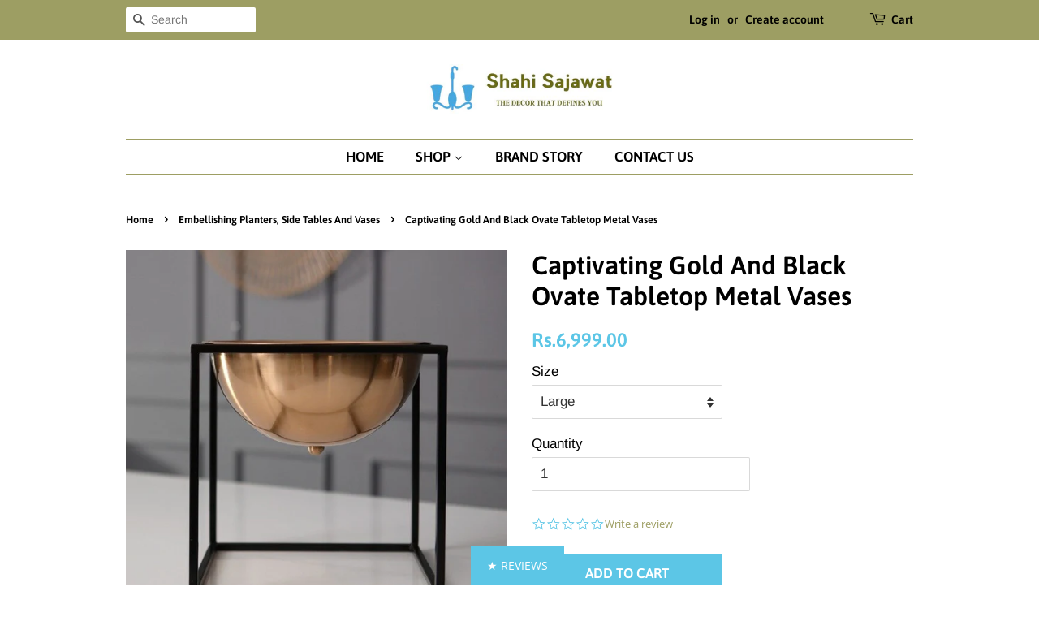

--- FILE ---
content_type: text/html; charset=utf-8
request_url: https://www.shahisajawat.com/collections/vases/products/captivating-gold-and-black-ovate-tabletop-metal-vases
body_size: 31323
content:
<!doctype html>
<html class="no-js">
<head>
  <!-- Google Tag Manager -->
<script>(function(w,d,s,l,i){w[l]=w[l]||[];w[l].push({'gtm.start':
new Date().getTime(),event:'gtm.js'});var f=d.getElementsByTagName(s)[0],
j=d.createElement(s),dl=l!='dataLayer'?'&l='+l:'';j.async=true;j.src=
'https://www.googletagmanager.com/gtm.js?id='+i+dl;f.parentNode.insertBefore(j,f);
})(window,document,'script','dataLayer','GTM-P2GRJLH');</script>
<!-- End Google Tag Manager -->
  
  <script type="text/javascript">(function e(){var e=document.createElement("script");e.type="text/javascript",e.async=true,e.src="//staticw2.yotpo.com/BHscvoMjaYDrpRoVSn2b6QkZQgM4vKHYpxUFJTJL/widget.js";var t=document.getElementsByTagName("script")[0];t.parentNode.insertBefore(e,t)})();</script>
  
  <!-- "snippets/SEOManager.liquid" was not rendered, the associated app was uninstalled -->
  <meta name="google-site-verification" content="tLowo227V81ZVkczXsN8voPJCsC9dmmuSoeOR4kLwVs" />
  <meta name="p:domain_verify" content="b693cfdf55f68c43b81e0909068c8358"/>
  <!-- Basic page needs ================================================== -->
  <meta charset="utf-8">
  <meta http-equiv="X-UA-Compatible" content="IE=edge,chrome=1">

  
  <link rel="shortcut icon" href="//www.shahisajawat.com/cdn/shop/files/Screenshot_20190226-195057_32x32.jpg?v=1613515750" type="image/png" />
  

  <!-- Title and description ================================================== -->
  <title>
  Captivating Gold And Black Ovate Tabletop Metal Vases
  </title>

  
  <meta name="description" content="Gold And Black Ovate Table Top Metal Vases/Planters in Large, Medium And Small Sizes, available exclusively on Shahi Sajawat India, the world of home decor products. Best trendy home decor, living room, kitchen and bathroom decor ideas of 2023.">
   

  <!-- Social meta ================================================== -->
  <!-- /snippets/social-meta-tags.liquid -->




<meta property="og:site_name" content="Shahi Sajawat">
<meta property="og:url" content="https://www.shahisajawat.com/products/captivating-gold-and-black-ovate-tabletop-metal-vases">
<meta property="og:title" content="Captivating Gold And Black Ovate Tabletop Metal Vases">
<meta property="og:type" content="product">
<meta property="og:description" content="Gold And Black Ovate Table Top Metal Vases/Planters in Large, Medium And Small Sizes, available exclusively on Shahi Sajawat India, the world of home decor products. Best trendy home decor, living room, kitchen and bathroom decor ideas of 2023.">

  <meta property="og:price:amount" content="2,999.00">
  <meta property="og:price:currency" content="INR">

<meta property="og:image" content="http://www.shahisajawat.com/cdn/shop/products/product-image-1347483511_1200x1200.jpg?v=1602586537"><meta property="og:image" content="http://www.shahisajawat.com/cdn/shop/products/product-image-1347483512_1200x1200.jpg?v=1602586549"><meta property="og:image" content="http://www.shahisajawat.com/cdn/shop/products/product-image-1347483514_1200x1200.jpg?v=1602586556">
<meta property="og:image:secure_url" content="https://www.shahisajawat.com/cdn/shop/products/product-image-1347483511_1200x1200.jpg?v=1602586537"><meta property="og:image:secure_url" content="https://www.shahisajawat.com/cdn/shop/products/product-image-1347483512_1200x1200.jpg?v=1602586549"><meta property="og:image:secure_url" content="https://www.shahisajawat.com/cdn/shop/products/product-image-1347483514_1200x1200.jpg?v=1602586556">


  <meta name="twitter:site" content="@ShahiSajawat">

<meta name="twitter:card" content="summary_large_image">
<meta name="twitter:title" content="Captivating Gold And Black Ovate Tabletop Metal Vases">
<meta name="twitter:description" content="Gold And Black Ovate Table Top Metal Vases/Planters in Large, Medium And Small Sizes, available exclusively on Shahi Sajawat India, the world of home decor products. Best trendy home decor, living room, kitchen and bathroom decor ideas of 2023.">


  <!-- Helpers ================================================== -->
  <link rel="canonical" href="https://www.shahisajawat.com/products/captivating-gold-and-black-ovate-tabletop-metal-vases">
  <meta name="viewport" content="width=device-width,initial-scale=1">
  <meta name="theme-color" content="#5cc6e6">

  <!-- CSS ================================================== -->
  <link href="//www.shahisajawat.com/cdn/shop/t/5/assets/timber.scss.css?v=164423632923166293121758182702" rel="stylesheet" type="text/css" media="all" />
  <link href="//www.shahisajawat.com/cdn/shop/t/5/assets/theme.scss.css?v=40787523124953761991758182702" rel="stylesheet" type="text/css" media="all" />

  <script>
    window.theme = window.theme || {};

    var theme = {
      strings: {
        addToCart: "Add to Cart",
        soldOut: "Sold Out",
        unavailable: "Unavailable",
        zoomClose: "Close (Esc)",
        zoomPrev: "Previous (Left arrow key)",
        zoomNext: "Next (Right arrow key)",
        addressError: "Error looking up that address",
        addressNoResults: "No results for that address",
        addressQueryLimit: "You have exceeded the Google API usage limit. Consider upgrading to a \u003ca href=\"https:\/\/developers.google.com\/maps\/premium\/usage-limits\"\u003ePremium Plan\u003c\/a\u003e.",
        authError: "There was a problem authenticating your Google Maps API Key."
      },
      settings: {
        // Adding some settings to allow the editor to update correctly when they are changed
        enableWideLayout: false,
        typeAccentTransform: true,
        typeAccentSpacing: false,
        baseFontSize: '17px',
        headerBaseFontSize: '32px',
        accentFontSize: '17px'
      },
      variables: {
        mediaQueryMedium: 'screen and (max-width: 768px)',
        bpSmall: false
      },
      moneyFormat: "Rs.{{amount}}"
    }

    document.documentElement.className = document.documentElement.className.replace('no-js', 'supports-js');
  </script>

  <!-- Header hook for plugins ================================================== -->
  <script>window.performance && window.performance.mark && window.performance.mark('shopify.content_for_header.start');</script><meta name="google-site-verification" content="OmMLGfqQOlQh3wjLxqrfd3A2v-jikC6JTt4oiemwHYo">
<meta name="google-site-verification" content="OmMLGfqQOlQh3wjLxqrfd3A2v-jikC6JTt4oiemwHYo">
<meta name="facebook-domain-verification" content="har6wkpretlri52usvf0e2miw6pc7n">
<meta name="facebook-domain-verification" content="har6wkpretlri52usvf0e2miw6pc7n">
<meta id="shopify-digital-wallet" name="shopify-digital-wallet" content="/3901729/digital_wallets/dialog">
<link rel="alternate" type="application/json+oembed" href="https://www.shahisajawat.com/products/captivating-gold-and-black-ovate-tabletop-metal-vases.oembed">
<script async="async" src="/checkouts/internal/preloads.js?locale=en-IN"></script>
<script id="shopify-features" type="application/json">{"accessToken":"dc7a179de98fc502c38df81139b93d1d","betas":["rich-media-storefront-analytics"],"domain":"www.shahisajawat.com","predictiveSearch":true,"shopId":3901729,"locale":"en"}</script>
<script>var Shopify = Shopify || {};
Shopify.shop = "mystore-328.myshopify.com";
Shopify.locale = "en";
Shopify.currency = {"active":"INR","rate":"1.0"};
Shopify.country = "IN";
Shopify.theme = {"name":"Minimal","id":11058872343,"schema_name":"Minimal","schema_version":"9.0.3","theme_store_id":380,"role":"main"};
Shopify.theme.handle = "null";
Shopify.theme.style = {"id":null,"handle":null};
Shopify.cdnHost = "www.shahisajawat.com/cdn";
Shopify.routes = Shopify.routes || {};
Shopify.routes.root = "/";</script>
<script type="module">!function(o){(o.Shopify=o.Shopify||{}).modules=!0}(window);</script>
<script>!function(o){function n(){var o=[];function n(){o.push(Array.prototype.slice.apply(arguments))}return n.q=o,n}var t=o.Shopify=o.Shopify||{};t.loadFeatures=n(),t.autoloadFeatures=n()}(window);</script>
<script id="shop-js-analytics" type="application/json">{"pageType":"product"}</script>
<script defer="defer" async type="module" src="//www.shahisajawat.com/cdn/shopifycloud/shop-js/modules/v2/client.init-shop-cart-sync_BdyHc3Nr.en.esm.js"></script>
<script defer="defer" async type="module" src="//www.shahisajawat.com/cdn/shopifycloud/shop-js/modules/v2/chunk.common_Daul8nwZ.esm.js"></script>
<script type="module">
  await import("//www.shahisajawat.com/cdn/shopifycloud/shop-js/modules/v2/client.init-shop-cart-sync_BdyHc3Nr.en.esm.js");
await import("//www.shahisajawat.com/cdn/shopifycloud/shop-js/modules/v2/chunk.common_Daul8nwZ.esm.js");

  window.Shopify.SignInWithShop?.initShopCartSync?.({"fedCMEnabled":true,"windoidEnabled":true});

</script>
<script>(function() {
  var isLoaded = false;
  function asyncLoad() {
    if (isLoaded) return;
    isLoaded = true;
    var urls = ["https:\/\/rec.autocommerce.io\/recommender_javascript?shop=mystore-328.myshopify.com","https:\/\/cdn-loyalty.yotpo.com\/loader\/KsD7SDzuQ4ayD8NaIwQWZg.js?shop=mystore-328.myshopify.com","https:\/\/toastibar-cdn.makeprosimp.com\/v1\/published\/9149\/612025564484471eba946a64b1359783\/531\/app.js?v=1\u0026shop=mystore-328.myshopify.com","\/\/code.tidio.co\/usmgs3h0c4psenvqzrlenrbxnvvarzl6.js?shop=mystore-328.myshopify.com","\/\/static.zotabox.com\/8\/8\/8839b47b7cacf9d539bc382b5c34b4c1\/widgets.js?shop=mystore-328.myshopify.com","https:\/\/chimpstatic.com\/mcjs-connected\/js\/users\/8e64d75c73563781f99aa3c4b\/fc08f5d7ac2afc42030b937a8.js?shop=mystore-328.myshopify.com","\/\/cdn.shopify.com\/proxy\/08d242f75930cb13281131fb9c7d66b50c73d9f49d5ebe925ea2f3c971f31fc4\/api.goaffpro.com\/loader.js?shop=mystore-328.myshopify.com\u0026sp-cache-control=cHVibGljLCBtYXgtYWdlPTkwMA","https:\/\/api.revy.io\/bundle.js?shop=mystore-328.myshopify.com","https:\/\/cdn.getcarro.com\/script-tags\/all\/050820094100.js?shop=mystore-328.myshopify.com","https:\/\/cdn.recovermycart.com\/scripts\/keepcart\/CartJS.min.js?shop=mystore-328.myshopify.com\u0026shop=mystore-328.myshopify.com","https:\/\/nudgify.ams3.cdn.digitaloceanspaces.com\/shopify.js?uuid=04d31668-99d5-46c0-8c29-c1719089cff0\u0026shop=mystore-328.myshopify.com","https:\/\/static.klaviyo.com\/onsite\/js\/LY2eYv\/klaviyo.js?company_id=LY2eYv\u0026shop=mystore-328.myshopify.com","https:\/\/cdn.hextom.com\/js\/ultimatesalesboost.js?shop=mystore-328.myshopify.com","https:\/\/cdn2.hextom.com\/js\/smartpushmarketing.js?shop=mystore-328.myshopify.com","https:\/\/sr-cdn.shiprocket.in\/sr-promise\/static\/uc.js?channel_id=4\u0026sr_company_id=175180\u0026shop=mystore-328.myshopify.com"];
    for (var i = 0; i < urls.length; i++) {
      var s = document.createElement('script');
      s.type = 'text/javascript';
      s.async = true;
      s.src = urls[i];
      var x = document.getElementsByTagName('script')[0];
      x.parentNode.insertBefore(s, x);
    }
  };
  if(window.attachEvent) {
    window.attachEvent('onload', asyncLoad);
  } else {
    window.addEventListener('load', asyncLoad, false);
  }
})();</script>
<script id="__st">var __st={"a":3901729,"offset":19800,"reqid":"ffeeb007-b031-4105-b106-8cc89d3b32f0-1768948802","pageurl":"www.shahisajawat.com\/collections\/vases\/products\/captivating-gold-and-black-ovate-tabletop-metal-vases","u":"40890b8a7160","p":"product","rtyp":"product","rid":4814555119639};</script>
<script>window.ShopifyPaypalV4VisibilityTracking = true;</script>
<script id="captcha-bootstrap">!function(){'use strict';const t='contact',e='account',n='new_comment',o=[[t,t],['blogs',n],['comments',n],[t,'customer']],c=[[e,'customer_login'],[e,'guest_login'],[e,'recover_customer_password'],[e,'create_customer']],r=t=>t.map((([t,e])=>`form[action*='/${t}']:not([data-nocaptcha='true']) input[name='form_type'][value='${e}']`)).join(','),a=t=>()=>t?[...document.querySelectorAll(t)].map((t=>t.form)):[];function s(){const t=[...o],e=r(t);return a(e)}const i='password',u='form_key',d=['recaptcha-v3-token','g-recaptcha-response','h-captcha-response',i],f=()=>{try{return window.sessionStorage}catch{return}},m='__shopify_v',_=t=>t.elements[u];function p(t,e,n=!1){try{const o=window.sessionStorage,c=JSON.parse(o.getItem(e)),{data:r}=function(t){const{data:e,action:n}=t;return t[m]||n?{data:e,action:n}:{data:t,action:n}}(c);for(const[e,n]of Object.entries(r))t.elements[e]&&(t.elements[e].value=n);n&&o.removeItem(e)}catch(o){console.error('form repopulation failed',{error:o})}}const l='form_type',E='cptcha';function T(t){t.dataset[E]=!0}const w=window,h=w.document,L='Shopify',v='ce_forms',y='captcha';let A=!1;((t,e)=>{const n=(g='f06e6c50-85a8-45c8-87d0-21a2b65856fe',I='https://cdn.shopify.com/shopifycloud/storefront-forms-hcaptcha/ce_storefront_forms_captcha_hcaptcha.v1.5.2.iife.js',D={infoText:'Protected by hCaptcha',privacyText:'Privacy',termsText:'Terms'},(t,e,n)=>{const o=w[L][v],c=o.bindForm;if(c)return c(t,g,e,D).then(n);var r;o.q.push([[t,g,e,D],n]),r=I,A||(h.body.append(Object.assign(h.createElement('script'),{id:'captcha-provider',async:!0,src:r})),A=!0)});var g,I,D;w[L]=w[L]||{},w[L][v]=w[L][v]||{},w[L][v].q=[],w[L][y]=w[L][y]||{},w[L][y].protect=function(t,e){n(t,void 0,e),T(t)},Object.freeze(w[L][y]),function(t,e,n,w,h,L){const[v,y,A,g]=function(t,e,n){const i=e?o:[],u=t?c:[],d=[...i,...u],f=r(d),m=r(i),_=r(d.filter((([t,e])=>n.includes(e))));return[a(f),a(m),a(_),s()]}(w,h,L),I=t=>{const e=t.target;return e instanceof HTMLFormElement?e:e&&e.form},D=t=>v().includes(t);t.addEventListener('submit',(t=>{const e=I(t);if(!e)return;const n=D(e)&&!e.dataset.hcaptchaBound&&!e.dataset.recaptchaBound,o=_(e),c=g().includes(e)&&(!o||!o.value);(n||c)&&t.preventDefault(),c&&!n&&(function(t){try{if(!f())return;!function(t){const e=f();if(!e)return;const n=_(t);if(!n)return;const o=n.value;o&&e.removeItem(o)}(t);const e=Array.from(Array(32),(()=>Math.random().toString(36)[2])).join('');!function(t,e){_(t)||t.append(Object.assign(document.createElement('input'),{type:'hidden',name:u})),t.elements[u].value=e}(t,e),function(t,e){const n=f();if(!n)return;const o=[...t.querySelectorAll(`input[type='${i}']`)].map((({name:t})=>t)),c=[...d,...o],r={};for(const[a,s]of new FormData(t).entries())c.includes(a)||(r[a]=s);n.setItem(e,JSON.stringify({[m]:1,action:t.action,data:r}))}(t,e)}catch(e){console.error('failed to persist form',e)}}(e),e.submit())}));const S=(t,e)=>{t&&!t.dataset[E]&&(n(t,e.some((e=>e===t))),T(t))};for(const o of['focusin','change'])t.addEventListener(o,(t=>{const e=I(t);D(e)&&S(e,y())}));const B=e.get('form_key'),M=e.get(l),P=B&&M;t.addEventListener('DOMContentLoaded',(()=>{const t=y();if(P)for(const e of t)e.elements[l].value===M&&p(e,B);[...new Set([...A(),...v().filter((t=>'true'===t.dataset.shopifyCaptcha))])].forEach((e=>S(e,t)))}))}(h,new URLSearchParams(w.location.search),n,t,e,['guest_login'])})(!0,!0)}();</script>
<script integrity="sha256-4kQ18oKyAcykRKYeNunJcIwy7WH5gtpwJnB7kiuLZ1E=" data-source-attribution="shopify.loadfeatures" defer="defer" src="//www.shahisajawat.com/cdn/shopifycloud/storefront/assets/storefront/load_feature-a0a9edcb.js" crossorigin="anonymous"></script>
<script data-source-attribution="shopify.dynamic_checkout.dynamic.init">var Shopify=Shopify||{};Shopify.PaymentButton=Shopify.PaymentButton||{isStorefrontPortableWallets:!0,init:function(){window.Shopify.PaymentButton.init=function(){};var t=document.createElement("script");t.src="https://www.shahisajawat.com/cdn/shopifycloud/portable-wallets/latest/portable-wallets.en.js",t.type="module",document.head.appendChild(t)}};
</script>
<script data-source-attribution="shopify.dynamic_checkout.buyer_consent">
  function portableWalletsHideBuyerConsent(e){var t=document.getElementById("shopify-buyer-consent"),n=document.getElementById("shopify-subscription-policy-button");t&&n&&(t.classList.add("hidden"),t.setAttribute("aria-hidden","true"),n.removeEventListener("click",e))}function portableWalletsShowBuyerConsent(e){var t=document.getElementById("shopify-buyer-consent"),n=document.getElementById("shopify-subscription-policy-button");t&&n&&(t.classList.remove("hidden"),t.removeAttribute("aria-hidden"),n.addEventListener("click",e))}window.Shopify?.PaymentButton&&(window.Shopify.PaymentButton.hideBuyerConsent=portableWalletsHideBuyerConsent,window.Shopify.PaymentButton.showBuyerConsent=portableWalletsShowBuyerConsent);
</script>
<script data-source-attribution="shopify.dynamic_checkout.cart.bootstrap">document.addEventListener("DOMContentLoaded",(function(){function t(){return document.querySelector("shopify-accelerated-checkout-cart, shopify-accelerated-checkout")}if(t())Shopify.PaymentButton.init();else{new MutationObserver((function(e,n){t()&&(Shopify.PaymentButton.init(),n.disconnect())})).observe(document.body,{childList:!0,subtree:!0})}}));
</script>

<script>window.performance && window.performance.mark && window.performance.mark('shopify.content_for_header.end');</script>

  <script src="//www.shahisajawat.com/cdn/shop/t/5/assets/jquery-2.2.3.min.js?v=58211863146907186831550513768" type="text/javascript"></script>

  <script src="//www.shahisajawat.com/cdn/shop/t/5/assets/lazysizes.min.js?v=177476512571513845041550513768" async="async"></script>

  
  

<!-- "snippets/alireviews_core.liquid" was not rendered, the associated app was uninstalled --> 
 <!-- BeginConsistentCartAddon -->  <script>    Shopify.customer_logged_in = false ;  Shopify.customer_email = "" ;  Shopify.log_uuids = true;    </script>  <!-- EndConsistentCartAddon -->
 
  
 









<meta name="twitter:site" content="@ShahiSajawat">
<meta name="twitter:card" content="summary_large_image">
<meta name="twitter:title" content="Captivating Gold And Black Ovate Tabletop Metal Vases">
<meta name="twitter:description" content="Gold And Black Ovate Table Top Metal Vases/Planters in Large, Medium And Small Sizes, available exclusively on Shahi Sajawat India, the world of home decor products. Best trendy home decor, living room, kitchen and bathroom decor ideas of 2023.">
<meta name="twitter:image:alt" content="Captivating Gold And Black Ovate Tabletop Metal Vases">
<meta name="twitter:image" content="http://www.shahisajawat.com/cdn/shop/products/product-image-1347483511_1024x1024.jpg?v=1602586537">

  <!-- Global Site Tag (gtag.js) - Google AdWords: 755468749 -->
<script async src="https://www.googletagmanager.com/gtag/js?id=AW-755468749"></script>
<script>
  window.dataLayer = window.dataLayer || [];
  function gtag(){dataLayer.push(arguments);}
  gtag('js', new Date());
  gtag('config', 'AW-755468749', {'send_page_view': false});
</script>
  <!-- BEGIN app block: shopify://apps/optimonk-popup-cro-a-b-test/blocks/app-embed/0b488be1-fc0a-4fe6-8793-f2bef383dba8 -->
<script async src="https://onsite.optimonk.com/script.js?account=83700&origin=shopify-app-embed-block"></script>




<!-- END app block --><link href="https://monorail-edge.shopifysvc.com" rel="dns-prefetch">
<script>(function(){if ("sendBeacon" in navigator && "performance" in window) {try {var session_token_from_headers = performance.getEntriesByType('navigation')[0].serverTiming.find(x => x.name == '_s').description;} catch {var session_token_from_headers = undefined;}var session_cookie_matches = document.cookie.match(/_shopify_s=([^;]*)/);var session_token_from_cookie = session_cookie_matches && session_cookie_matches.length === 2 ? session_cookie_matches[1] : "";var session_token = session_token_from_headers || session_token_from_cookie || "";function handle_abandonment_event(e) {var entries = performance.getEntries().filter(function(entry) {return /monorail-edge.shopifysvc.com/.test(entry.name);});if (!window.abandonment_tracked && entries.length === 0) {window.abandonment_tracked = true;var currentMs = Date.now();var navigation_start = performance.timing.navigationStart;var payload = {shop_id: 3901729,url: window.location.href,navigation_start,duration: currentMs - navigation_start,session_token,page_type: "product"};window.navigator.sendBeacon("https://monorail-edge.shopifysvc.com/v1/produce", JSON.stringify({schema_id: "online_store_buyer_site_abandonment/1.1",payload: payload,metadata: {event_created_at_ms: currentMs,event_sent_at_ms: currentMs}}));}}window.addEventListener('pagehide', handle_abandonment_event);}}());</script>
<script id="web-pixels-manager-setup">(function e(e,d,r,n,o){if(void 0===o&&(o={}),!Boolean(null===(a=null===(i=window.Shopify)||void 0===i?void 0:i.analytics)||void 0===a?void 0:a.replayQueue)){var i,a;window.Shopify=window.Shopify||{};var t=window.Shopify;t.analytics=t.analytics||{};var s=t.analytics;s.replayQueue=[],s.publish=function(e,d,r){return s.replayQueue.push([e,d,r]),!0};try{self.performance.mark("wpm:start")}catch(e){}var l=function(){var e={modern:/Edge?\/(1{2}[4-9]|1[2-9]\d|[2-9]\d{2}|\d{4,})\.\d+(\.\d+|)|Firefox\/(1{2}[4-9]|1[2-9]\d|[2-9]\d{2}|\d{4,})\.\d+(\.\d+|)|Chrom(ium|e)\/(9{2}|\d{3,})\.\d+(\.\d+|)|(Maci|X1{2}).+ Version\/(15\.\d+|(1[6-9]|[2-9]\d|\d{3,})\.\d+)([,.]\d+|)( \(\w+\)|)( Mobile\/\w+|) Safari\/|Chrome.+OPR\/(9{2}|\d{3,})\.\d+\.\d+|(CPU[ +]OS|iPhone[ +]OS|CPU[ +]iPhone|CPU IPhone OS|CPU iPad OS)[ +]+(15[._]\d+|(1[6-9]|[2-9]\d|\d{3,})[._]\d+)([._]\d+|)|Android:?[ /-](13[3-9]|1[4-9]\d|[2-9]\d{2}|\d{4,})(\.\d+|)(\.\d+|)|Android.+Firefox\/(13[5-9]|1[4-9]\d|[2-9]\d{2}|\d{4,})\.\d+(\.\d+|)|Android.+Chrom(ium|e)\/(13[3-9]|1[4-9]\d|[2-9]\d{2}|\d{4,})\.\d+(\.\d+|)|SamsungBrowser\/([2-9]\d|\d{3,})\.\d+/,legacy:/Edge?\/(1[6-9]|[2-9]\d|\d{3,})\.\d+(\.\d+|)|Firefox\/(5[4-9]|[6-9]\d|\d{3,})\.\d+(\.\d+|)|Chrom(ium|e)\/(5[1-9]|[6-9]\d|\d{3,})\.\d+(\.\d+|)([\d.]+$|.*Safari\/(?![\d.]+ Edge\/[\d.]+$))|(Maci|X1{2}).+ Version\/(10\.\d+|(1[1-9]|[2-9]\d|\d{3,})\.\d+)([,.]\d+|)( \(\w+\)|)( Mobile\/\w+|) Safari\/|Chrome.+OPR\/(3[89]|[4-9]\d|\d{3,})\.\d+\.\d+|(CPU[ +]OS|iPhone[ +]OS|CPU[ +]iPhone|CPU IPhone OS|CPU iPad OS)[ +]+(10[._]\d+|(1[1-9]|[2-9]\d|\d{3,})[._]\d+)([._]\d+|)|Android:?[ /-](13[3-9]|1[4-9]\d|[2-9]\d{2}|\d{4,})(\.\d+|)(\.\d+|)|Mobile Safari.+OPR\/([89]\d|\d{3,})\.\d+\.\d+|Android.+Firefox\/(13[5-9]|1[4-9]\d|[2-9]\d{2}|\d{4,})\.\d+(\.\d+|)|Android.+Chrom(ium|e)\/(13[3-9]|1[4-9]\d|[2-9]\d{2}|\d{4,})\.\d+(\.\d+|)|Android.+(UC? ?Browser|UCWEB|U3)[ /]?(15\.([5-9]|\d{2,})|(1[6-9]|[2-9]\d|\d{3,})\.\d+)\.\d+|SamsungBrowser\/(5\.\d+|([6-9]|\d{2,})\.\d+)|Android.+MQ{2}Browser\/(14(\.(9|\d{2,})|)|(1[5-9]|[2-9]\d|\d{3,})(\.\d+|))(\.\d+|)|K[Aa][Ii]OS\/(3\.\d+|([4-9]|\d{2,})\.\d+)(\.\d+|)/},d=e.modern,r=e.legacy,n=navigator.userAgent;return n.match(d)?"modern":n.match(r)?"legacy":"unknown"}(),u="modern"===l?"modern":"legacy",c=(null!=n?n:{modern:"",legacy:""})[u],f=function(e){return[e.baseUrl,"/wpm","/b",e.hashVersion,"modern"===e.buildTarget?"m":"l",".js"].join("")}({baseUrl:d,hashVersion:r,buildTarget:u}),m=function(e){var d=e.version,r=e.bundleTarget,n=e.surface,o=e.pageUrl,i=e.monorailEndpoint;return{emit:function(e){var a=e.status,t=e.errorMsg,s=(new Date).getTime(),l=JSON.stringify({metadata:{event_sent_at_ms:s},events:[{schema_id:"web_pixels_manager_load/3.1",payload:{version:d,bundle_target:r,page_url:o,status:a,surface:n,error_msg:t},metadata:{event_created_at_ms:s}}]});if(!i)return console&&console.warn&&console.warn("[Web Pixels Manager] No Monorail endpoint provided, skipping logging."),!1;try{return self.navigator.sendBeacon.bind(self.navigator)(i,l)}catch(e){}var u=new XMLHttpRequest;try{return u.open("POST",i,!0),u.setRequestHeader("Content-Type","text/plain"),u.send(l),!0}catch(e){return console&&console.warn&&console.warn("[Web Pixels Manager] Got an unhandled error while logging to Monorail."),!1}}}}({version:r,bundleTarget:l,surface:e.surface,pageUrl:self.location.href,monorailEndpoint:e.monorailEndpoint});try{o.browserTarget=l,function(e){var d=e.src,r=e.async,n=void 0===r||r,o=e.onload,i=e.onerror,a=e.sri,t=e.scriptDataAttributes,s=void 0===t?{}:t,l=document.createElement("script"),u=document.querySelector("head"),c=document.querySelector("body");if(l.async=n,l.src=d,a&&(l.integrity=a,l.crossOrigin="anonymous"),s)for(var f in s)if(Object.prototype.hasOwnProperty.call(s,f))try{l.dataset[f]=s[f]}catch(e){}if(o&&l.addEventListener("load",o),i&&l.addEventListener("error",i),u)u.appendChild(l);else{if(!c)throw new Error("Did not find a head or body element to append the script");c.appendChild(l)}}({src:f,async:!0,onload:function(){if(!function(){var e,d;return Boolean(null===(d=null===(e=window.Shopify)||void 0===e?void 0:e.analytics)||void 0===d?void 0:d.initialized)}()){var d=window.webPixelsManager.init(e)||void 0;if(d){var r=window.Shopify.analytics;r.replayQueue.forEach((function(e){var r=e[0],n=e[1],o=e[2];d.publishCustomEvent(r,n,o)})),r.replayQueue=[],r.publish=d.publishCustomEvent,r.visitor=d.visitor,r.initialized=!0}}},onerror:function(){return m.emit({status:"failed",errorMsg:"".concat(f," has failed to load")})},sri:function(e){var d=/^sha384-[A-Za-z0-9+/=]+$/;return"string"==typeof e&&d.test(e)}(c)?c:"",scriptDataAttributes:o}),m.emit({status:"loading"})}catch(e){m.emit({status:"failed",errorMsg:(null==e?void 0:e.message)||"Unknown error"})}}})({shopId: 3901729,storefrontBaseUrl: "https://www.shahisajawat.com",extensionsBaseUrl: "https://extensions.shopifycdn.com/cdn/shopifycloud/web-pixels-manager",monorailEndpoint: "https://monorail-edge.shopifysvc.com/unstable/produce_batch",surface: "storefront-renderer",enabledBetaFlags: ["2dca8a86"],webPixelsConfigList: [{"id":"1555038401","configuration":"{\"accountID\":\"83700\"}","eventPayloadVersion":"v1","runtimeContext":"STRICT","scriptVersion":"e9702cc0fbdd9453d46c7ca8e2f5a5f4","type":"APP","apiClientId":956606,"privacyPurposes":[],"dataSharingAdjustments":{"protectedCustomerApprovalScopes":[]}},{"id":"1233518785","configuration":"{\"yotpoStoreId\":\"BHscvoMjaYDrpRoVSn2b6QkZQgM4vKHYpxUFJTJL\"}","eventPayloadVersion":"v1","runtimeContext":"STRICT","scriptVersion":"8bb37a256888599d9a3d57f0551d3859","type":"APP","apiClientId":70132,"privacyPurposes":["ANALYTICS","MARKETING","SALE_OF_DATA"],"dataSharingAdjustments":{"protectedCustomerApprovalScopes":["read_customer_address","read_customer_email","read_customer_name","read_customer_personal_data","read_customer_phone"]}},{"id":"1035600065","configuration":"{\"shop\":\"mystore-328.myshopify.com\",\"cookie_duration\":\"604800\"}","eventPayloadVersion":"v1","runtimeContext":"STRICT","scriptVersion":"a2e7513c3708f34b1f617d7ce88f9697","type":"APP","apiClientId":2744533,"privacyPurposes":["ANALYTICS","MARKETING"],"dataSharingAdjustments":{"protectedCustomerApprovalScopes":["read_customer_address","read_customer_email","read_customer_name","read_customer_personal_data","read_customer_phone"]}},{"id":"556400833","configuration":"{\"config\":\"{\\\"pixel_id\\\":\\\"G-K4H1SJV3RT\\\",\\\"target_country\\\":\\\"IN\\\",\\\"gtag_events\\\":[{\\\"type\\\":\\\"search\\\",\\\"action_label\\\":[\\\"G-K4H1SJV3RT\\\",\\\"AW-755468749\\\/L-6HCPitlpYYEM2TnugC\\\"]},{\\\"type\\\":\\\"begin_checkout\\\",\\\"action_label\\\":[\\\"G-K4H1SJV3RT\\\",\\\"AW-755468749\\\/xhZ1CP6tlpYYEM2TnugC\\\"]},{\\\"type\\\":\\\"view_item\\\",\\\"action_label\\\":[\\\"G-K4H1SJV3RT\\\",\\\"AW-755468749\\\/q3R2CPWtlpYYEM2TnugC\\\",\\\"MC-QRVMQP143M\\\"]},{\\\"type\\\":\\\"purchase\\\",\\\"action_label\\\":[\\\"G-K4H1SJV3RT\\\",\\\"AW-755468749\\\/EW3mCO-tlpYYEM2TnugC\\\",\\\"MC-QRVMQP143M\\\"]},{\\\"type\\\":\\\"page_view\\\",\\\"action_label\\\":[\\\"G-K4H1SJV3RT\\\",\\\"AW-755468749\\\/w944CPKtlpYYEM2TnugC\\\",\\\"MC-QRVMQP143M\\\"]},{\\\"type\\\":\\\"add_payment_info\\\",\\\"action_label\\\":[\\\"G-K4H1SJV3RT\\\",\\\"AW-755468749\\\/hgt1CIGulpYYEM2TnugC\\\"]},{\\\"type\\\":\\\"add_to_cart\\\",\\\"action_label\\\":[\\\"G-K4H1SJV3RT\\\",\\\"AW-755468749\\\/9fEzCPutlpYYEM2TnugC\\\"]}],\\\"enable_monitoring_mode\\\":false}\"}","eventPayloadVersion":"v1","runtimeContext":"OPEN","scriptVersion":"b2a88bafab3e21179ed38636efcd8a93","type":"APP","apiClientId":1780363,"privacyPurposes":[],"dataSharingAdjustments":{"protectedCustomerApprovalScopes":["read_customer_address","read_customer_email","read_customer_name","read_customer_personal_data","read_customer_phone"]}},{"id":"215220417","configuration":"{\"pixel_id\":\"1271250599707714\",\"pixel_type\":\"facebook_pixel\",\"metaapp_system_user_token\":\"-\"}","eventPayloadVersion":"v1","runtimeContext":"OPEN","scriptVersion":"ca16bc87fe92b6042fbaa3acc2fbdaa6","type":"APP","apiClientId":2329312,"privacyPurposes":["ANALYTICS","MARKETING","SALE_OF_DATA"],"dataSharingAdjustments":{"protectedCustomerApprovalScopes":["read_customer_address","read_customer_email","read_customer_name","read_customer_personal_data","read_customer_phone"]}},{"id":"61472961","configuration":"{\"tagID\":\"2612701405692\"}","eventPayloadVersion":"v1","runtimeContext":"STRICT","scriptVersion":"18031546ee651571ed29edbe71a3550b","type":"APP","apiClientId":3009811,"privacyPurposes":["ANALYTICS","MARKETING","SALE_OF_DATA"],"dataSharingAdjustments":{"protectedCustomerApprovalScopes":["read_customer_address","read_customer_email","read_customer_name","read_customer_personal_data","read_customer_phone"]}},{"id":"shopify-app-pixel","configuration":"{}","eventPayloadVersion":"v1","runtimeContext":"STRICT","scriptVersion":"0450","apiClientId":"shopify-pixel","type":"APP","privacyPurposes":["ANALYTICS","MARKETING"]},{"id":"shopify-custom-pixel","eventPayloadVersion":"v1","runtimeContext":"LAX","scriptVersion":"0450","apiClientId":"shopify-pixel","type":"CUSTOM","privacyPurposes":["ANALYTICS","MARKETING"]}],isMerchantRequest: false,initData: {"shop":{"name":"Shahi Sajawat","paymentSettings":{"currencyCode":"INR"},"myshopifyDomain":"mystore-328.myshopify.com","countryCode":"IN","storefrontUrl":"https:\/\/www.shahisajawat.com"},"customer":null,"cart":null,"checkout":null,"productVariants":[{"price":{"amount":6999.0,"currencyCode":"INR"},"product":{"title":"Captivating Gold And Black Ovate Tabletop Metal Vases","vendor":"Shahi Sajawat","id":"4814555119639","untranslatedTitle":"Captivating Gold And Black Ovate Tabletop Metal Vases","url":"\/products\/captivating-gold-and-black-ovate-tabletop-metal-vases","type":"Vases"},"id":"32913423695895","image":{"src":"\/\/www.shahisajawat.com\/cdn\/shop\/products\/product-image-1347483522.jpg?v=1602586577"},"sku":"28657143-l-32-5cm-black","title":"Large","untranslatedTitle":"Large"},{"price":{"amount":4999.0,"currencyCode":"INR"},"product":{"title":"Captivating Gold And Black Ovate Tabletop Metal Vases","vendor":"Shahi Sajawat","id":"4814555119639","untranslatedTitle":"Captivating Gold And Black Ovate Tabletop Metal Vases","url":"\/products\/captivating-gold-and-black-ovate-tabletop-metal-vases","type":"Vases"},"id":"32913423728663","image":{"src":"\/\/www.shahisajawat.com\/cdn\/shop\/products\/product-image-1347483521.jpg?v=1602586566"},"sku":"28657143-m-27-5cm-black","title":"Medium","untranslatedTitle":"Medium"},{"price":{"amount":2999.0,"currencyCode":"INR"},"product":{"title":"Captivating Gold And Black Ovate Tabletop Metal Vases","vendor":"Shahi Sajawat","id":"4814555119639","untranslatedTitle":"Captivating Gold And Black Ovate Tabletop Metal Vases","url":"\/products\/captivating-gold-and-black-ovate-tabletop-metal-vases","type":"Vases"},"id":"32913423761431","image":{"src":"\/\/www.shahisajawat.com\/cdn\/shop\/products\/product-image-1347483520.jpg?v=1602586586"},"sku":"28657143-s-22-5cm-black","title":"Small","untranslatedTitle":"Small"}],"purchasingCompany":null},},"https://www.shahisajawat.com/cdn","fcfee988w5aeb613cpc8e4bc33m6693e112",{"modern":"","legacy":""},{"shopId":"3901729","storefrontBaseUrl":"https:\/\/www.shahisajawat.com","extensionBaseUrl":"https:\/\/extensions.shopifycdn.com\/cdn\/shopifycloud\/web-pixels-manager","surface":"storefront-renderer","enabledBetaFlags":"[\"2dca8a86\"]","isMerchantRequest":"false","hashVersion":"fcfee988w5aeb613cpc8e4bc33m6693e112","publish":"custom","events":"[[\"page_viewed\",{}],[\"product_viewed\",{\"productVariant\":{\"price\":{\"amount\":6999.0,\"currencyCode\":\"INR\"},\"product\":{\"title\":\"Captivating Gold And Black Ovate Tabletop Metal Vases\",\"vendor\":\"Shahi Sajawat\",\"id\":\"4814555119639\",\"untranslatedTitle\":\"Captivating Gold And Black Ovate Tabletop Metal Vases\",\"url\":\"\/products\/captivating-gold-and-black-ovate-tabletop-metal-vases\",\"type\":\"Vases\"},\"id\":\"32913423695895\",\"image\":{\"src\":\"\/\/www.shahisajawat.com\/cdn\/shop\/products\/product-image-1347483522.jpg?v=1602586577\"},\"sku\":\"28657143-l-32-5cm-black\",\"title\":\"Large\",\"untranslatedTitle\":\"Large\"}}]]"});</script><script>
  window.ShopifyAnalytics = window.ShopifyAnalytics || {};
  window.ShopifyAnalytics.meta = window.ShopifyAnalytics.meta || {};
  window.ShopifyAnalytics.meta.currency = 'INR';
  var meta = {"product":{"id":4814555119639,"gid":"gid:\/\/shopify\/Product\/4814555119639","vendor":"Shahi Sajawat","type":"Vases","handle":"captivating-gold-and-black-ovate-tabletop-metal-vases","variants":[{"id":32913423695895,"price":699900,"name":"Captivating Gold And Black Ovate Tabletop Metal Vases - Large","public_title":"Large","sku":"28657143-l-32-5cm-black"},{"id":32913423728663,"price":499900,"name":"Captivating Gold And Black Ovate Tabletop Metal Vases - Medium","public_title":"Medium","sku":"28657143-m-27-5cm-black"},{"id":32913423761431,"price":299900,"name":"Captivating Gold And Black Ovate Tabletop Metal Vases - Small","public_title":"Small","sku":"28657143-s-22-5cm-black"}],"remote":false},"page":{"pageType":"product","resourceType":"product","resourceId":4814555119639,"requestId":"ffeeb007-b031-4105-b106-8cc89d3b32f0-1768948802"}};
  for (var attr in meta) {
    window.ShopifyAnalytics.meta[attr] = meta[attr];
  }
</script>
<script class="analytics">
  (function () {
    var customDocumentWrite = function(content) {
      var jquery = null;

      if (window.jQuery) {
        jquery = window.jQuery;
      } else if (window.Checkout && window.Checkout.$) {
        jquery = window.Checkout.$;
      }

      if (jquery) {
        jquery('body').append(content);
      }
    };

    var hasLoggedConversion = function(token) {
      if (token) {
        return document.cookie.indexOf('loggedConversion=' + token) !== -1;
      }
      return false;
    }

    var setCookieIfConversion = function(token) {
      if (token) {
        var twoMonthsFromNow = new Date(Date.now());
        twoMonthsFromNow.setMonth(twoMonthsFromNow.getMonth() + 2);

        document.cookie = 'loggedConversion=' + token + '; expires=' + twoMonthsFromNow;
      }
    }

    var trekkie = window.ShopifyAnalytics.lib = window.trekkie = window.trekkie || [];
    if (trekkie.integrations) {
      return;
    }
    trekkie.methods = [
      'identify',
      'page',
      'ready',
      'track',
      'trackForm',
      'trackLink'
    ];
    trekkie.factory = function(method) {
      return function() {
        var args = Array.prototype.slice.call(arguments);
        args.unshift(method);
        trekkie.push(args);
        return trekkie;
      };
    };
    for (var i = 0; i < trekkie.methods.length; i++) {
      var key = trekkie.methods[i];
      trekkie[key] = trekkie.factory(key);
    }
    trekkie.load = function(config) {
      trekkie.config = config || {};
      trekkie.config.initialDocumentCookie = document.cookie;
      var first = document.getElementsByTagName('script')[0];
      var script = document.createElement('script');
      script.type = 'text/javascript';
      script.onerror = function(e) {
        var scriptFallback = document.createElement('script');
        scriptFallback.type = 'text/javascript';
        scriptFallback.onerror = function(error) {
                var Monorail = {
      produce: function produce(monorailDomain, schemaId, payload) {
        var currentMs = new Date().getTime();
        var event = {
          schema_id: schemaId,
          payload: payload,
          metadata: {
            event_created_at_ms: currentMs,
            event_sent_at_ms: currentMs
          }
        };
        return Monorail.sendRequest("https://" + monorailDomain + "/v1/produce", JSON.stringify(event));
      },
      sendRequest: function sendRequest(endpointUrl, payload) {
        // Try the sendBeacon API
        if (window && window.navigator && typeof window.navigator.sendBeacon === 'function' && typeof window.Blob === 'function' && !Monorail.isIos12()) {
          var blobData = new window.Blob([payload], {
            type: 'text/plain'
          });

          if (window.navigator.sendBeacon(endpointUrl, blobData)) {
            return true;
          } // sendBeacon was not successful

        } // XHR beacon

        var xhr = new XMLHttpRequest();

        try {
          xhr.open('POST', endpointUrl);
          xhr.setRequestHeader('Content-Type', 'text/plain');
          xhr.send(payload);
        } catch (e) {
          console.log(e);
        }

        return false;
      },
      isIos12: function isIos12() {
        return window.navigator.userAgent.lastIndexOf('iPhone; CPU iPhone OS 12_') !== -1 || window.navigator.userAgent.lastIndexOf('iPad; CPU OS 12_') !== -1;
      }
    };
    Monorail.produce('monorail-edge.shopifysvc.com',
      'trekkie_storefront_load_errors/1.1',
      {shop_id: 3901729,
      theme_id: 11058872343,
      app_name: "storefront",
      context_url: window.location.href,
      source_url: "//www.shahisajawat.com/cdn/s/trekkie.storefront.cd680fe47e6c39ca5d5df5f0a32d569bc48c0f27.min.js"});

        };
        scriptFallback.async = true;
        scriptFallback.src = '//www.shahisajawat.com/cdn/s/trekkie.storefront.cd680fe47e6c39ca5d5df5f0a32d569bc48c0f27.min.js';
        first.parentNode.insertBefore(scriptFallback, first);
      };
      script.async = true;
      script.src = '//www.shahisajawat.com/cdn/s/trekkie.storefront.cd680fe47e6c39ca5d5df5f0a32d569bc48c0f27.min.js';
      first.parentNode.insertBefore(script, first);
    };
    trekkie.load(
      {"Trekkie":{"appName":"storefront","development":false,"defaultAttributes":{"shopId":3901729,"isMerchantRequest":null,"themeId":11058872343,"themeCityHash":"62714998110184558","contentLanguage":"en","currency":"INR","eventMetadataId":"3bf1dd1a-5e60-4e41-8355-1c7c11abb1bd"},"isServerSideCookieWritingEnabled":true,"monorailRegion":"shop_domain","enabledBetaFlags":["65f19447"]},"Session Attribution":{},"S2S":{"facebookCapiEnabled":true,"source":"trekkie-storefront-renderer","apiClientId":580111}}
    );

    var loaded = false;
    trekkie.ready(function() {
      if (loaded) return;
      loaded = true;

      window.ShopifyAnalytics.lib = window.trekkie;

      var originalDocumentWrite = document.write;
      document.write = customDocumentWrite;
      try { window.ShopifyAnalytics.merchantGoogleAnalytics.call(this); } catch(error) {};
      document.write = originalDocumentWrite;

      window.ShopifyAnalytics.lib.page(null,{"pageType":"product","resourceType":"product","resourceId":4814555119639,"requestId":"ffeeb007-b031-4105-b106-8cc89d3b32f0-1768948802","shopifyEmitted":true});

      var match = window.location.pathname.match(/checkouts\/(.+)\/(thank_you|post_purchase)/)
      var token = match? match[1]: undefined;
      if (!hasLoggedConversion(token)) {
        setCookieIfConversion(token);
        window.ShopifyAnalytics.lib.track("Viewed Product",{"currency":"INR","variantId":32913423695895,"productId":4814555119639,"productGid":"gid:\/\/shopify\/Product\/4814555119639","name":"Captivating Gold And Black Ovate Tabletop Metal Vases - Large","price":"6999.00","sku":"28657143-l-32-5cm-black","brand":"Shahi Sajawat","variant":"Large","category":"Vases","nonInteraction":true,"remote":false},undefined,undefined,{"shopifyEmitted":true});
      window.ShopifyAnalytics.lib.track("monorail:\/\/trekkie_storefront_viewed_product\/1.1",{"currency":"INR","variantId":32913423695895,"productId":4814555119639,"productGid":"gid:\/\/shopify\/Product\/4814555119639","name":"Captivating Gold And Black Ovate Tabletop Metal Vases - Large","price":"6999.00","sku":"28657143-l-32-5cm-black","brand":"Shahi Sajawat","variant":"Large","category":"Vases","nonInteraction":true,"remote":false,"referer":"https:\/\/www.shahisajawat.com\/collections\/vases\/products\/captivating-gold-and-black-ovate-tabletop-metal-vases"});
      }
    });


        var eventsListenerScript = document.createElement('script');
        eventsListenerScript.async = true;
        eventsListenerScript.src = "//www.shahisajawat.com/cdn/shopifycloud/storefront/assets/shop_events_listener-3da45d37.js";
        document.getElementsByTagName('head')[0].appendChild(eventsListenerScript);

})();</script>
  <script>
  if (!window.ga || (window.ga && typeof window.ga !== 'function')) {
    window.ga = function ga() {
      (window.ga.q = window.ga.q || []).push(arguments);
      if (window.Shopify && window.Shopify.analytics && typeof window.Shopify.analytics.publish === 'function') {
        window.Shopify.analytics.publish("ga_stub_called", {}, {sendTo: "google_osp_migration"});
      }
      console.error("Shopify's Google Analytics stub called with:", Array.from(arguments), "\nSee https://help.shopify.com/manual/promoting-marketing/pixels/pixel-migration#google for more information.");
    };
    if (window.Shopify && window.Shopify.analytics && typeof window.Shopify.analytics.publish === 'function') {
      window.Shopify.analytics.publish("ga_stub_initialized", {}, {sendTo: "google_osp_migration"});
    }
  }
</script>
<script
  defer
  src="https://www.shahisajawat.com/cdn/shopifycloud/perf-kit/shopify-perf-kit-3.0.4.min.js"
  data-application="storefront-renderer"
  data-shop-id="3901729"
  data-render-region="gcp-us-central1"
  data-page-type="product"
  data-theme-instance-id="11058872343"
  data-theme-name="Minimal"
  data-theme-version="9.0.3"
  data-monorail-region="shop_domain"
  data-resource-timing-sampling-rate="10"
  data-shs="true"
  data-shs-beacon="true"
  data-shs-export-with-fetch="true"
  data-shs-logs-sample-rate="1"
  data-shs-beacon-endpoint="https://www.shahisajawat.com/api/collect"
></script>
</head>

<body id="captivating-gold-and-black-ovate-tabletop-metal-vases" class="template-product" >
   <!-- Google Tag Manager (noscript) -->
<noscript><iframe src="https://www.googletagmanager.com/ns.html?id=GTM-P2GRJLH"
height="0" width="0" style="display:none;visibility:hidden"></iframe></noscript>
<!-- End Google Tag Manager (noscript) -->
  
  <div id="shopify-section-header" class="shopify-section"><style>
  
  
  i.icon-swym-wishlist {
    font-family: 'swym-icons';
    font-style: normal;
    vertical-align: middle;
  }
  i.icon-swym-wishlist+span {
    vertical-align: middle;
  }
  i.icon-swym-wishlist:after {
    content: '';
    font-size: 90%;
    line-height: 18px;
    text-align: center;
    display: inline;
  }
  /*content rendered after swym is ready to avoid showing block/invalid chars*/
  .swym-ready i.icon-swym-wishlist:after {
    content: '\f004';
  }
  .logo__image-wrapper {
    max-width: 250px;
  }
  /*================= If logo is above navigation ================== */
  
    .site-nav {
      
        border-top: 1px solid #9d9e63;
        border-bottom: 1px solid #9d9e63;
      
      margin-top: 30px;
    }

    
      .logo__image-wrapper {
        margin: 0 auto;
      }
    
  

  /*============ If logo is on the same line as navigation ============ */
  


  
</style>

<div data-section-id="header" data-section-type="header-section">
  <div class="header-bar">
    <div class="wrapper medium-down--hide">
      <div class="post-large--display-table">

        
          <div class="header-bar__left post-large--display-table-cell">

            

            

            
              <div class="header-bar__module header-bar__search">
                


  <form action="/search" method="get" class="header-bar__search-form clearfix" role="search">
    
    <button type="submit" class="btn btn--search icon-fallback-text header-bar__search-submit">
      <span class="icon icon-search" aria-hidden="true"></span>
      <span class="fallback-text">Search</span>
    </button>
    <input type="search" name="q" value="" aria-label="Search" class="header-bar__search-input" placeholder="Search">
    </form> 
    



              </div>
            
            
            <!--<a href="https://wa.me/34603198475?text=Hi%20ShahiSajawat%20Team" class="header-bar__module header-bar__search"><img src="//cdn.shopify.com/s/files/1/0390/1729/t/5/assets/whatsapp_ico.png" width="25" height="25"></a> -->
          </div>
        

        <div class="header-bar__right post-large--display-table-cell">

          
            <ul class="header-bar__module header-bar__module--list">
              
                <li>
                  <a href="/account/login" id="customer_login_link">Log in</a>
                </li>
                <li>or</li>
                <li>
                  <a href="/account/register" id="customer_register_link">Create account</a>
                </li>
              
            </ul>
          
          
          
          <div class="header-bar__module">
             <span class="header-bar__sep" aria-hidden="true"></span>
            <a href="#swym-wishlist" class="swym-wishlist cart-page-link">
              <i aria-hidden="true" focusable="false" role="presentation" class="icon icon-swym-wishlist header-bar__cart-icon"></i>
            </a>
          </div>
          <div class="header-bar__module">
            <span class="header-bar__sep" aria-hidden="true"></span>
            <a href="/cart" class="cart-page-link">
              <span class="icon icon-cart header-bar__cart-icon" aria-hidden="true"></span>
            </a>
          </div>

          <div class="header-bar__module">
            <a href="/cart" class="cart-page-link">
              Cart
              <span class="cart-count header-bar__cart-count hidden-count">0</span>
            </a>
          </div>

          
            
          

        </div>
      </div>
    </div>

    <div class="wrapper post-large--hide announcement-bar--mobile">
      
    </div>

    <div class="wrapper post-large--hide">
      
        <button type="button" class="mobile-nav-trigger" id="MobileNavTrigger" aria-controls="MobileNav" aria-expanded="false">
          <span class="icon icon-hamburger" aria-hidden="true"></span>
          Menu
        </button>
      
     
      
      <a href="#swym-wishlist" class="swym-wishlist mobile-cart-page-link">   
        <span class="icon" aria-hidden="true"></span>
        <i aria-hidden="true" focusable="false" role="presentation" class="icon icon-swym-wishlist header-bar__cart-icon"></i>
      </a>
     
      <a href="/cart" class="cart-page-link mobile-cart-page-link">
        <span class="icon icon-cart header-bar__cart-icon" aria-hidden="true"></span>
        Cart <span class="cart-count hidden-count">0</span>
      </a>
    </div>
    <nav role="navigation">
  <ul id="MobileNav" class="mobile-nav post-large--hide">
    
      
        <li class="mobile-nav__link">
          <a
            href="/"
            class="mobile-nav"
            >
            Home
          </a>
        </li>
      
    
      
        
        <li class="mobile-nav__link" aria-haspopup="true">
          <a
            href="#"
            class="mobile-nav__sublist-trigger"
            aria-controls="MobileNav-Parent-2"
            aria-expanded="false">
            Shop
            <span class="icon-fallback-text mobile-nav__sublist-expand" aria-hidden="true">
  <span class="icon icon-plus" aria-hidden="true"></span>
  <span class="fallback-text">+</span>
</span>
<span class="icon-fallback-text mobile-nav__sublist-contract" aria-hidden="true">
  <span class="icon icon-minus" aria-hidden="true"></span>
  <span class="fallback-text">-</span>
</span>

          </a>
          <ul
            id="MobileNav-Parent-2"
            class="mobile-nav__sublist">
            
            
              
                <li class="mobile-nav__sublist-link">
                  <a
                    href="/collections/wall-clocks"
                    >
                    Wall Clocks
                  </a>
                </li>
              
            
              
                <li class="mobile-nav__sublist-link">
                  <a
                    href="/collections/frontpage"
                    >
                    Lightings
                  </a>
                </li>
              
            
              
                <li class="mobile-nav__sublist-link">
                  <a
                    href="/collections/decorative-figurines"
                    >
                    Decorative Figurines
                  </a>
                </li>
              
            
              
                <li class="mobile-nav__sublist-link">
                  <a
                    href="/collections/creative-wall-hanging-hooks"
                    >
                    Creative Wall Hanging Hooks
                  </a>
                </li>
              
            
              
                <li class="mobile-nav__sublist-link">
                  <a
                    href="/collections/vases"
                    aria-current="page">
                    Decorative Vases
                  </a>
                </li>
              
            
              
                <li class="mobile-nav__sublist-link">
                  <a
                    href="/collections/wall-mirrors"
                    >
                    Artistic Wall Mirrors
                  </a>
                </li>
              
            
              
                <li class="mobile-nav__sublist-link">
                  <a
                    href="/collections/designer-fiberglass-planters"
                    >
                    Designer Fiberglass Planters
                  </a>
                </li>
              
            
          </ul>
        </li>
      
    
      
        <li class="mobile-nav__link">
          <a
            href="/pages/about-us"
            class="mobile-nav"
            >
            Brand Story
          </a>
        </li>
      
    
      
        <li class="mobile-nav__link">
          <a
            href="/pages/contact-us"
            class="mobile-nav"
            >
            Contact Us
          </a>
        </li>
      
    

    
      
        <li class="mobile-nav__link">
          <a href="/account/login" id="customer_login_link">Log in</a>
        </li>
        <li class="mobile-nav__link">
          <a href="/account/register" id="customer_register_link">Create account</a>
        </li>
      
    

    <li class="mobile-nav__link">
      
        <div class="header-bar__module header-bar__search">
          


  <form action="/search" method="get" class="header-bar__search-form clearfix" role="search">
    
    <button type="submit" class="btn btn--search icon-fallback-text header-bar__search-submit">
      <span class="icon icon-search" aria-hidden="true"></span>
      <span class="fallback-text">Search</span>
    </button>
    <input type="search" name="q" value="" aria-label="Search" class="header-bar__search-input" placeholder="Search">
    </form> 
    



        </div>
      
    </li>
  </ul>
</nav>

  </div>

  <header class="site-header" role="banner">
    <div class="wrapper">

      
        <div class="grid--full">
          <div class="grid__item">
            
              <div class="h1 site-header__logo" itemscope itemtype="http://schema.org/Organization">
            
              
                <noscript>
                  
                  <div class="logo__image-wrapper">
                    <img src="//www.shahisajawat.com/cdn/shop/files/shahi_sajavat_logo_2_250x.JPG?v=1615922365" alt="Shahi Sajawat" />
                  </div>
                </noscript>
                <div class="logo__image-wrapper supports-js">
                  <a href="/" itemprop="url" style="padding-top:24.75442043222004%;">
                    
                    <img class="logo__image lazyload"
                         src="//www.shahisajawat.com/cdn/shop/files/shahi_sajavat_logo_2_300x300.JPG?v=1615922365"
                         data-src="//www.shahisajawat.com/cdn/shop/files/shahi_sajavat_logo_2_{width}x.JPG?v=1615922365"
                         data-widths="[120, 180, 360, 540, 720, 900, 1080, 1296, 1512, 1728, 1944, 2048]"
                         data-aspectratio="4.0396825396825395"
                         data-sizes="auto"
                         alt="Shahi Sajawat"
                         itemprop="logo">
                  </a>
                </div>
              
            
              </div>
            
          </div>
        </div>
        <div class="grid--full medium-down--hide">
          <div class="grid__item">
            
<nav>
  <ul class="site-nav" id="AccessibleNav">
    
      
        <li>
          <a
            href="/"
            class="site-nav__link"
            data-meganav-type="child"
            >
              Home
          </a>
        </li>
      
    
      
      
        <li 
          class="site-nav--has-dropdown "
          aria-haspopup="true">
          <a
            href="#"
            class="site-nav__link"
            data-meganav-type="parent"
            aria-controls="MenuParent-2"
            aria-expanded="false"
            >
              Shop
              <span class="icon icon-arrow-down" aria-hidden="true"></span>
          </a>
          <ul
            id="MenuParent-2"
            class="site-nav__dropdown "
            data-meganav-dropdown>
            
              
                <li>
                  <a
                    href="/collections/wall-clocks"
                    class="site-nav__link"
                    data-meganav-type="child"
                    
                    tabindex="-1">
                      Wall Clocks
                  </a>
                </li>
              
            
              
                <li>
                  <a
                    href="/collections/frontpage"
                    class="site-nav__link"
                    data-meganav-type="child"
                    
                    tabindex="-1">
                      Lightings
                  </a>
                </li>
              
            
              
                <li>
                  <a
                    href="/collections/decorative-figurines"
                    class="site-nav__link"
                    data-meganav-type="child"
                    
                    tabindex="-1">
                      Decorative Figurines
                  </a>
                </li>
              
            
              
                <li>
                  <a
                    href="/collections/creative-wall-hanging-hooks"
                    class="site-nav__link"
                    data-meganav-type="child"
                    
                    tabindex="-1">
                      Creative Wall Hanging Hooks
                  </a>
                </li>
              
            
              
                <li class="site-nav--active">
                  <a
                    href="/collections/vases"
                    class="site-nav__link"
                    data-meganav-type="child"
                    aria-current="page"
                    tabindex="-1">
                      Decorative Vases
                  </a>
                </li>
              
            
              
                <li>
                  <a
                    href="/collections/wall-mirrors"
                    class="site-nav__link"
                    data-meganav-type="child"
                    
                    tabindex="-1">
                      Artistic Wall Mirrors
                  </a>
                </li>
              
            
              
                <li>
                  <a
                    href="/collections/designer-fiberglass-planters"
                    class="site-nav__link"
                    data-meganav-type="child"
                    
                    tabindex="-1">
                      Designer Fiberglass Planters
                  </a>
                </li>
              
            
          </ul>
        </li>
      
    
      
        <li>
          <a
            href="/pages/about-us"
            class="site-nav__link"
            data-meganav-type="child"
            >
              Brand Story
          </a>
        </li>
      
    
      
        <li>
          <a
            href="/pages/contact-us"
            class="site-nav__link"
            data-meganav-type="child"
            >
              Contact Us
          </a>
        </li>
      
    
  </ul>
</nav>

          </div>
        </div>
      

    </div>
    <!-- Global site tag (gtag.js) - Google Analytics -->
<script async src="https://www.googletagmanager.com/gtag/js?id=G-K4H1SJV3RT"></script>
<script>
  window.dataLayer = window.dataLayer || [];
  function gtag(){dataLayer.push(arguments);}
  gtag('js', new Date());

  gtag('config', 'G-K4H1SJV3RT');
</script>
  </header>
</div>



</div>

  <main class="wrapper main-content" role="main">
    <div class="grid">
        <div class="grid__item">
          

<div id="shopify-section-product-template" class="shopify-section"><div itemscope itemtype="http://schema.org/Product" id="ProductSection" data-section-id="product-template" data-section-type="product-template" data-image-zoom-type="zoom-in" data-related-enabled="true" data-show-extra-tab="true" data-extra-tab-content="shipping" data-enable-history-state="true"> 
 <div>  </div>

  

  
    <style>
      @media screen and (min-width: 769px){
        .single-option-selector,
        .quantity-selector {
          
            min-width: 50%;
          
        }
      }
    </style>
  

  <meta itemprop="url" content="https://www.shahisajawat.com/products/captivating-gold-and-black-ovate-tabletop-metal-vases">
  <meta itemprop="image" content="//www.shahisajawat.com/cdn/shop/products/product-image-1347483511_grande.jpg?v=1602586537">

  <div class="section-header section-header--breadcrumb">
    

<nav class="breadcrumb" role="navigation" aria-label="breadcrumbs">
  <a href="/" title="Back to the frontpage">Home</a>

  

    
      <span aria-hidden="true" class="breadcrumb__sep">&rsaquo;</span>
      
        
        <a href="/collections/vases" title="">Embellishing Planters, Side Tables And Vases</a>
      
    
    <span aria-hidden="true" class="breadcrumb__sep">&rsaquo;</span>
    <span>Captivating Gold And Black Ovate Tabletop Metal Vases</span>

  
</nav>


  </div>

  <div class="product-single">
    <div class="grid product-single__hero">
      <div class="grid__item post-large--one-half">

        

          <div class="product-single__photos">
            

            
              
              
<style>
  

  #ProductImage-16506636795927 {
    max-width: 700px;
    max-height: 700.0px;
  }
  #ProductImageWrapper-16506636795927 {
    max-width: 700px;
  }
</style>


              <div id="ProductImageWrapper-16506636795927" class="product-single__image-wrapper supports-js hide" data-image-id="16506636795927">
                <div style="padding-top:100.0%;">
                  <img id="ProductImage-16506636795927"
                       class="product-single__image lazyload lazypreload"
                       
                       data-src="//www.shahisajawat.com/cdn/shop/products/product-image-1347483511_{width}x.jpg?v=1602586537"
                       data-widths="[180, 370, 540, 740, 900, 1080, 1296, 1512, 1728, 2048]"
                       data-aspectratio="1.0"
                       data-sizes="auto"
                        data-zoom="//www.shahisajawat.com/cdn/shop/products/product-image-1347483511_1024x1024@2x.jpg?v=1602586537"
                       alt="Gold And Black Ovate Table Top Metal Vases/Planters in Large, Medium And Small Sizes, available exclusively on Shahi Sajawat India, the world of home decor products. Best trendy home decor, living room, kitchen and bathroom decor ideas of 2020.">
                </div>
              </div>
            
              
              
<style>
  

  #ProductImage-16506636664855 {
    max-width: 700px;
    max-height: 700.0px;
  }
  #ProductImageWrapper-16506636664855 {
    max-width: 700px;
  }
</style>


              <div id="ProductImageWrapper-16506636664855" class="product-single__image-wrapper supports-js hide" data-image-id="16506636664855">
                <div style="padding-top:100.0%;">
                  <img id="ProductImage-16506636664855"
                       class="product-single__image lazyload lazypreload"
                       
                       data-src="//www.shahisajawat.com/cdn/shop/products/product-image-1347483512_{width}x.jpg?v=1602586549"
                       data-widths="[180, 370, 540, 740, 900, 1080, 1296, 1512, 1728, 2048]"
                       data-aspectratio="1.0"
                       data-sizes="auto"
                        data-zoom="//www.shahisajawat.com/cdn/shop/products/product-image-1347483512_1024x1024@2x.jpg?v=1602586549"
                       alt="Gold And Black Ovate Table Top Metal Vases/Planters in Large, Medium And Small Sizes, available exclusively on Shahi Sajawat India, the world of home decor products. Best trendy home decor, living room, kitchen and bathroom decor ideas of 2020.">
                </div>
              </div>
            
              
              
<style>
  

  #ProductImage-16506636828695 {
    max-width: 700px;
    max-height: 700.0px;
  }
  #ProductImageWrapper-16506636828695 {
    max-width: 700px;
  }
</style>


              <div id="ProductImageWrapper-16506636828695" class="product-single__image-wrapper supports-js hide" data-image-id="16506636828695">
                <div style="padding-top:100.0%;">
                  <img id="ProductImage-16506636828695"
                       class="product-single__image lazyload lazypreload"
                       
                       data-src="//www.shahisajawat.com/cdn/shop/products/product-image-1347483514_{width}x.jpg?v=1602586556"
                       data-widths="[180, 370, 540, 740, 900, 1080, 1296, 1512, 1728, 2048]"
                       data-aspectratio="1.0"
                       data-sizes="auto"
                        data-zoom="//www.shahisajawat.com/cdn/shop/products/product-image-1347483514_1024x1024@2x.jpg?v=1602586556"
                       alt="Gold And Black Ovate Table Top Metal Vases/Planters in Large, Medium And Small Sizes, available exclusively on Shahi Sajawat India, the world of home decor products. Best trendy home decor, living room, kitchen and bathroom decor ideas of 2020.">
                </div>
              </div>
            
              
              
<style>
  

  #ProductImage-16506636861463 {
    max-width: 640px;
    max-height: 640px;
  }
  #ProductImageWrapper-16506636861463 {
    max-width: 640px;
  }
</style>


              <div id="ProductImageWrapper-16506636861463" class="product-single__image-wrapper supports-js hide" data-image-id="16506636861463">
                <div style="padding-top:100.0%;">
                  <img id="ProductImage-16506636861463"
                       class="product-single__image lazyload lazypreload"
                       
                       data-src="//www.shahisajawat.com/cdn/shop/products/product-image-1347483521_{width}x.jpg?v=1602586566"
                       data-widths="[180, 370, 540, 740, 900, 1080, 1296, 1512, 1728, 2048]"
                       data-aspectratio="1.0"
                       data-sizes="auto"
                        data-zoom="//www.shahisajawat.com/cdn/shop/products/product-image-1347483521_1024x1024@2x.jpg?v=1602586566"
                       alt="Gold And Black Ovate Table Top Metal Vases/Planters in Large, Medium And Small Sizes, available exclusively on Shahi Sajawat India, the world of home decor products. Best trendy home decor, living room, kitchen and bathroom decor ideas of 2020.">
                </div>
              </div>
            
              
              
<style>
  

  #ProductImage-16506636894231 {
    max-width: 640px;
    max-height: 640px;
  }
  #ProductImageWrapper-16506636894231 {
    max-width: 640px;
  }
</style>


              <div id="ProductImageWrapper-16506636894231" class="product-single__image-wrapper supports-js" data-image-id="16506636894231">
                <div style="padding-top:100.0%;">
                  <img id="ProductImage-16506636894231"
                       class="product-single__image lazyload"
                       src="//www.shahisajawat.com/cdn/shop/products/product-image-1347483522_300x300.jpg?v=1602586577"
                       data-src="//www.shahisajawat.com/cdn/shop/products/product-image-1347483522_{width}x.jpg?v=1602586577"
                       data-widths="[180, 370, 540, 740, 900, 1080, 1296, 1512, 1728, 2048]"
                       data-aspectratio="1.0"
                       data-sizes="auto"
                        data-zoom="//www.shahisajawat.com/cdn/shop/products/product-image-1347483522_1024x1024@2x.jpg?v=1602586577"
                       alt="Gold And Black Ovate Table Top Metal Vases/Planters in Large, Medium And Small Sizes, available exclusively on Shahi Sajawat India, the world of home decor products. Best trendy home decor, living room, kitchen and bathroom decor ideas of 2020.">
                </div>
              </div>
            
              
              
<style>
  

  #ProductImage-16506636697623 {
    max-width: 640px;
    max-height: 640px;
  }
  #ProductImageWrapper-16506636697623 {
    max-width: 640px;
  }
</style>


              <div id="ProductImageWrapper-16506636697623" class="product-single__image-wrapper supports-js hide" data-image-id="16506636697623">
                <div style="padding-top:100.0%;">
                  <img id="ProductImage-16506636697623"
                       class="product-single__image lazyload lazypreload"
                       
                       data-src="//www.shahisajawat.com/cdn/shop/products/product-image-1347483520_{width}x.jpg?v=1602586586"
                       data-widths="[180, 370, 540, 740, 900, 1080, 1296, 1512, 1728, 2048]"
                       data-aspectratio="1.0"
                       data-sizes="auto"
                        data-zoom="//www.shahisajawat.com/cdn/shop/products/product-image-1347483520_1024x1024@2x.jpg?v=1602586586"
                       alt="Gold And Black Ovate Table Top Metal Vases/Planters in Large, Medium And Small Sizes, available exclusively on Shahi Sajawat India, the world of home decor products. Best trendy home decor, living room, kitchen and bathroom decor ideas of 2020.">
                </div>
              </div>
            
              
              
<style>
  

  #ProductImage-16506924793879 {
    max-width: 978.2346368715084px;
    max-height: 1024px;
  }
  #ProductImageWrapper-16506924793879 {
    max-width: 978.2346368715084px;
  }
</style>


              <div id="ProductImageWrapper-16506924793879" class="product-single__image-wrapper supports-js hide" data-image-id="16506924793879">
                <div style="padding-top:104.6783625730994%;">
                  <img id="ProductImage-16506924793879"
                       class="product-single__image lazyload lazypreload"
                       
                       data-src="//www.shahisajawat.com/cdn/shop/products/20201013_160511-01_{width}x.jpg?v=1602586594"
                       data-widths="[180, 370, 540, 740, 900, 1080, 1296, 1512, 1728, 2048]"
                       data-aspectratio="0.9553072625698324"
                       data-sizes="auto"
                        data-zoom="//www.shahisajawat.com/cdn/shop/products/20201013_160511-01_1024x1024@2x.jpg?v=1602586594"
                       alt="Gold And Black Ovate Table Top Metal Vases/Planters in Large, Medium And Small Sizes, available exclusively on Shahi Sajawat India, the world of home decor products. Best trendy home decor, living room, kitchen and bathroom decor ideas of 2020.">
                </div>
              </div>
            
              
              
<style>
  

  #ProductImage-16506926530583 {
    max-width: 994.6590257879656px;
    max-height: 1024px;
  }
  #ProductImageWrapper-16506926530583 {
    max-width: 994.6590257879656px;
  }
</style>


              <div id="ProductImageWrapper-16506926530583" class="product-single__image-wrapper supports-js hide" data-image-id="16506926530583">
                <div style="padding-top:102.94985250737463%;">
                  <img id="ProductImage-16506926530583"
                       class="product-single__image lazyload lazypreload"
                       
                       data-src="//www.shahisajawat.com/cdn/shop/products/20201013_160455-01_{width}x.jpg?v=1602586602"
                       data-widths="[180, 370, 540, 740, 900, 1080, 1296, 1512, 1728, 2048]"
                       data-aspectratio="0.9713467048710601"
                       data-sizes="auto"
                        data-zoom="//www.shahisajawat.com/cdn/shop/products/20201013_160455-01_1024x1024@2x.jpg?v=1602586602"
                       alt="Gold And Black Ovate Table Top Metal Vases/Planters in Large, Medium And Small Sizes, available exclusively on Shahi Sajawat India, the world of home decor products. Best trendy home decor, living room, kitchen and bathroom decor ideas of 2020.">
                </div>
              </div>
            
              
              
<style>
  

  #ProductImage-16506943471639 {
    max-width: 973.8410351201479px;
    max-height: 1024px;
  }
  #ProductImageWrapper-16506943471639 {
    max-width: 973.8410351201479px;
  }
</style>


              <div id="ProductImageWrapper-16506943471639" class="product-single__image-wrapper supports-js hide" data-image-id="16506943471639">
                <div style="padding-top:105.15063168124392%;">
                  <img id="ProductImage-16506943471639"
                       class="product-single__image lazyload lazypreload"
                       
                       data-src="//www.shahisajawat.com/cdn/shop/products/20201013_161734-01_{width}x.jpg?v=1602586615"
                       data-widths="[180, 370, 540, 740, 900, 1080, 1296, 1512, 1728, 2048]"
                       data-aspectratio="0.9510166358595195"
                       data-sizes="auto"
                        data-zoom="//www.shahisajawat.com/cdn/shop/products/20201013_161734-01_1024x1024@2x.jpg?v=1602586615"
                       alt="Gold And Black Ovate Table Top Metal Vases/Planters in Large, Medium And Small Sizes, available exclusively on Shahi Sajawat India, the world of home decor products. Best trendy home decor, living room, kitchen and bathroom decor ideas of 2020.">
                </div>
              </div>
            

            <noscript>
              <img src="//www.shahisajawat.com/cdn/shop/products/product-image-1347483522_1024x1024@2x.jpg?v=1602586577" alt="Gold And Black Ovate Table Top Metal Vases/Planters in Large, Medium And Small Sizes, available exclusively on Shahi Sajawat India, the world of home decor products. Best trendy home decor, living room, kitchen and bathroom decor ideas of 2020.">
            </noscript>
          </div>

          

            <ul class="product-single__thumbnails grid-uniform" id="ProductThumbs">
              
                <li class="grid__item wide--one-quarter large--one-third medium-down--one-third">
                  <a data-image-id="16506636795927" href="//www.shahisajawat.com/cdn/shop/products/product-image-1347483511_1024x1024.jpg?v=1602586537" class="product-single__thumbnail">
                    <img src="//www.shahisajawat.com/cdn/shop/products/product-image-1347483511_grande.jpg?v=1602586537" alt="Gold And Black Ovate Table Top Metal Vases/Planters in Large, Medium And Small Sizes, available exclusively on Shahi Sajawat India, the world of home decor products. Best trendy home decor, living room, kitchen and bathroom decor ideas of 2020.">
                  </a>
                </li>
              
                <li class="grid__item wide--one-quarter large--one-third medium-down--one-third">
                  <a data-image-id="16506636664855" href="//www.shahisajawat.com/cdn/shop/products/product-image-1347483512_1024x1024.jpg?v=1602586549" class="product-single__thumbnail">
                    <img src="//www.shahisajawat.com/cdn/shop/products/product-image-1347483512_grande.jpg?v=1602586549" alt="Gold And Black Ovate Table Top Metal Vases/Planters in Large, Medium And Small Sizes, available exclusively on Shahi Sajawat India, the world of home decor products. Best trendy home decor, living room, kitchen and bathroom decor ideas of 2020.">
                  </a>
                </li>
              
                <li class="grid__item wide--one-quarter large--one-third medium-down--one-third">
                  <a data-image-id="16506636828695" href="//www.shahisajawat.com/cdn/shop/products/product-image-1347483514_1024x1024.jpg?v=1602586556" class="product-single__thumbnail">
                    <img src="//www.shahisajawat.com/cdn/shop/products/product-image-1347483514_grande.jpg?v=1602586556" alt="Gold And Black Ovate Table Top Metal Vases/Planters in Large, Medium And Small Sizes, available exclusively on Shahi Sajawat India, the world of home decor products. Best trendy home decor, living room, kitchen and bathroom decor ideas of 2020.">
                  </a>
                </li>
              
                <li class="grid__item wide--one-quarter large--one-third medium-down--one-third">
                  <a data-image-id="16506636861463" href="//www.shahisajawat.com/cdn/shop/products/product-image-1347483521_1024x1024.jpg?v=1602586566" class="product-single__thumbnail">
                    <img src="//www.shahisajawat.com/cdn/shop/products/product-image-1347483521_grande.jpg?v=1602586566" alt="Gold And Black Ovate Table Top Metal Vases/Planters in Large, Medium And Small Sizes, available exclusively on Shahi Sajawat India, the world of home decor products. Best trendy home decor, living room, kitchen and bathroom decor ideas of 2020.">
                  </a>
                </li>
              
                <li class="grid__item wide--one-quarter large--one-third medium-down--one-third">
                  <a data-image-id="16506636894231" href="//www.shahisajawat.com/cdn/shop/products/product-image-1347483522_1024x1024.jpg?v=1602586577" class="product-single__thumbnail">
                    <img src="//www.shahisajawat.com/cdn/shop/products/product-image-1347483522_grande.jpg?v=1602586577" alt="Gold And Black Ovate Table Top Metal Vases/Planters in Large, Medium And Small Sizes, available exclusively on Shahi Sajawat India, the world of home decor products. Best trendy home decor, living room, kitchen and bathroom decor ideas of 2020.">
                  </a>
                </li>
              
                <li class="grid__item wide--one-quarter large--one-third medium-down--one-third">
                  <a data-image-id="16506636697623" href="//www.shahisajawat.com/cdn/shop/products/product-image-1347483520_1024x1024.jpg?v=1602586586" class="product-single__thumbnail">
                    <img src="//www.shahisajawat.com/cdn/shop/products/product-image-1347483520_grande.jpg?v=1602586586" alt="Gold And Black Ovate Table Top Metal Vases/Planters in Large, Medium And Small Sizes, available exclusively on Shahi Sajawat India, the world of home decor products. Best trendy home decor, living room, kitchen and bathroom decor ideas of 2020.">
                  </a>
                </li>
              
                <li class="grid__item wide--one-quarter large--one-third medium-down--one-third">
                  <a data-image-id="16506924793879" href="//www.shahisajawat.com/cdn/shop/products/20201013_160511-01_1024x1024.jpg?v=1602586594" class="product-single__thumbnail">
                    <img src="//www.shahisajawat.com/cdn/shop/products/20201013_160511-01_grande.jpg?v=1602586594" alt="Gold And Black Ovate Table Top Metal Vases/Planters in Large, Medium And Small Sizes, available exclusively on Shahi Sajawat India, the world of home decor products. Best trendy home decor, living room, kitchen and bathroom decor ideas of 2020.">
                  </a>
                </li>
              
                <li class="grid__item wide--one-quarter large--one-third medium-down--one-third">
                  <a data-image-id="16506926530583" href="//www.shahisajawat.com/cdn/shop/products/20201013_160455-01_1024x1024.jpg?v=1602586602" class="product-single__thumbnail">
                    <img src="//www.shahisajawat.com/cdn/shop/products/20201013_160455-01_grande.jpg?v=1602586602" alt="Gold And Black Ovate Table Top Metal Vases/Planters in Large, Medium And Small Sizes, available exclusively on Shahi Sajawat India, the world of home decor products. Best trendy home decor, living room, kitchen and bathroom decor ideas of 2020.">
                  </a>
                </li>
              
                <li class="grid__item wide--one-quarter large--one-third medium-down--one-third">
                  <a data-image-id="16506943471639" href="//www.shahisajawat.com/cdn/shop/products/20201013_161734-01_1024x1024.jpg?v=1602586615" class="product-single__thumbnail">
                    <img src="//www.shahisajawat.com/cdn/shop/products/20201013_161734-01_grande.jpg?v=1602586615" alt="Gold And Black Ovate Table Top Metal Vases/Planters in Large, Medium And Small Sizes, available exclusively on Shahi Sajawat India, the world of home decor products. Best trendy home decor, living room, kitchen and bathroom decor ideas of 2020.">
                  </a>
                </li>
              
            </ul>

          

        

        

      </div>
      <div class="grid__item post-large--one-half">
        
        <h1 itemprop="name">Captivating Gold And Black Ovate Tabletop Metal Vases</h1>

        <div itemprop="offers" itemscope itemtype="http://schema.org/Offer">
          

          <meta itemprop="priceCurrency" content="INR">
          <link itemprop="availability" href="http://schema.org/InStock">

          <div class="product-single__prices product-single__prices--policy-enabled">
            <span id="PriceA11y" class="visually-hidden">Regular price</span>
            <span id="ProductPrice" class="product-single__price" itemprop="price" content="2999.0">
             Rs.2,999.00
            </span>

            
              <span id="ComparePriceA11y" class="visually-hidden" aria-hidden="true">Sale price</span>
              <s id="ComparePrice" class="product-single__sale-price hide">
                Rs.0.00
              </s>
            
          </div>

          

          <form method="post" action="/cart/add" id="product_form_4814555119639" accept-charset="UTF-8" class="product-form--wide" enctype="multipart/form-data"><input type="hidden" name="form_type" value="product" /><input type="hidden" name="utf8" value="✓" />
            <select name="id" id="ProductSelect-product-template" class="product-single__variants">
              
                

                  <option  selected="selected"  data-sku="28657143-l-32-5cm-black" value="32913423695895" test="true"> Large - Rs.6,999.00 INR</option>

                
              
                

                  <option  data-sku="28657143-m-27-5cm-black" value="32913423728663" test="true"> Medium - Rs.4,999.00 INR</option>

                
              
                

                  <option  data-sku="28657143-s-22-5cm-black" value="32913423761431" test="true"> Small - Rs.2,999.00 INR</option>

                
              
            </select>

            <div class="product-single__quantity">
              <label for="Quantity">Quantity</label>
              <input type="number" id="Quantity" name="quantity" value="1" min="1" class="quantity-selector">
            </div>

          
          	<div class="yotpo bottomLine"
              data-appkey="BHscvoMjaYDrpRoVSn2b6QkZQgM4vKHYpxUFJTJL"
              data-domain="mystore-328.myshopify.com"
              data-product-id="4814555119639"
              data-product-models="4814555119639"
              data-name="Captivating Gold And Black Ovate Tabletop Metal Vases"
              data-url="https://www.shahisajawat.com/products/captivating-gold-and-black-ovate-tabletop-metal-vases"
              data-image-url="//www.shahisajawat.com/cdn/shop/products/product-image-1347483511_large.jpg%3Fv=1602586537"
              data-description="&lt;strong style=&quot;font-size: 1.4em;&quot;&gt;Product Type&lt;/strong&gt;&lt;span style=&quot;font-size: 1.4em;&quot;&gt;: Vase/Planters&lt;/span&gt;&lt;br&gt;&lt;strong style=&quot;font-size: 1.4em;&quot;&gt;Style:&lt;/strong&gt;&lt;span style=&quot;font-size: 1.4em;&quot;&gt; Modern&lt;/span&gt;&lt;br&gt;&lt;strong style=&quot;font-size: 1.4em;&quot;&gt;Material:&lt;/strong&gt;&lt;span style=&quot;font-size: 1.4em;&quot;&gt; High Quality Metal.&lt;/span&gt;&lt;br&gt;&lt;strong style=&quot;font-size: 1.4em;&quot;&gt;Size:&lt;/strong&gt;&lt;span style=&quot;font-size: 1.4em;&quot;&gt; Large Size (32.5cm), Medium Size (27.5cm), Small Size (22.5cm).&lt;/span&gt;&lt;br&gt;&lt;strong style=&quot;font-size: 1.4em;&quot;&gt;Function:&lt;/strong&gt;&lt;span style=&quot;font-size: 1.4em;&quot;&gt; Tabletop Vase&lt;/span&gt;&lt;br&gt;&lt;strong style=&quot;font-size: 1.4em;&quot;&gt;Design: &lt;/strong&gt;&lt;span style=&quot;font-size: 1.4em;&quot;&gt;Ovate&lt;/span&gt;&lt;strong style=&quot;font-size: 1.4em;&quot;&gt;.&lt;/strong&gt;&lt;br&gt;&lt;strong style=&quot;font-size: 1.4em;&quot;&gt;Color: &lt;/strong&gt;&lt;span style=&quot;font-size: 1.4em;&quot;&gt;Gold and Black&lt;/span&gt;&lt;strong style=&quot;font-size: 1.4em;&quot;&gt;.&lt;/strong&gt;&lt;br&gt;&lt;strong style=&quot;font-size: 1.4em;&quot;&gt;Package Includes: &lt;/strong&gt;&lt;span style=&quot;font-size: 1.4em;&quot;&gt;1 Piece Vase.&lt;/span&gt;&lt;br&gt;&lt;strong style=&quot;font-size: 1.4em;&quot;&gt;Note&lt;/strong&gt;&lt;span style=&quot;font-size: 1.4em;&quot;&gt;: Please allow 1 - 3cm differences due to the manual measurement. Due to the different display and different lights, the pictures may not show the actual color of the item. &lt;/span&gt;&lt;span style=&quot;font-size: 1.4em;&quot;&gt; &lt;/span&gt;&lt;br&gt;"
              data-bread-crumbs="Black;Gold;Home;Metal;Modern;Office;Ovate;Tabletop;">
          	</div>
			<br>
            <button type="submit" name="add" id="AddToCart" class="btn btn--wide" >
              <span id="AddToCartText">Add to Cart</span>
            </button>
            
          <input type="hidden" name="product-id" value="4814555119639" /><input type="hidden" name="section-id" value="product-template" /></form>
          
          
          
          <!-- "snippets/banana-stand-product-page-container.liquid" was not rendered, the associated app was uninstalled -->


          <div>
  
  
  
  
  
  
  
  
  
  <h3 style='margin: 20px 0'>Check COD Availability</h3>
  <div style='display: flex; margin-bottom: 20px;'>
    <input type='text' id='PostalCode' name='PostalCode' placeholder='Postal code e.g. 414001' style='margin: 0 10px 0 0;' onkeypress='return event.keyCode != 13;' />
    <button type='button' class='btn button' onclick='checkCodAvailability()'>Check</button>
  </div>
  <p id='PostalCodeCheckerAvailability' style='display: none;'></p>
</div>
<script type='text/javascript'>
  var checkCodAvailability = function() {
    var url = 'https://cod.shopifyapps.com/payment/check';
    var box = document.getElementById('PostalCodeCheckerAvailability');
    var postalCode = document.getElementById('PostalCode').value;
    box.style.display = 'block';
    box.style.visibility = 'hidden';
    var xhr = new XMLHttpRequest();
    xhr.open('POST', url);
    xhr.setRequestHeader('Content-Type', 'application/json');
    xhr.setRequestHeader('Accept', 'application/json');
    xhr.onreadystatechange = function() {
      if (xhr.readyState == 4) {
        var result = JSON.parse(xhr.responseText);
        if (xhr.status == 200) {
          if (result.cod_available == true) {
            box.textContent = "Cash on Delivery is available!";
            box.style.color = "#468847";
          } else {
            box.textContent = "Cash on Delivery is not available to this postal code.";
            box.style.color = "#FF0000";
          }
        } else {
          box.textContent = result.errors;
          box.style.color = "#FF0000";
        }
        box.style.visibility = 'visible';
      }
    }
    // CAUTION: Changing these parameter names will break this snippet.
    params = {
      x_account_id: "mystore-328.myshopify.com",
      zip_code: postalCode
    }
    xhr.send(JSON.stringify(params));
  }
</script>

          
          <div>
          <ul class="tabs">
            <li><a href="#tab-1">Description</a></li>
            <li><a href="#tab-2">Shipping</a></li>
            <!--<li><a href="#tab-3">Reviews</a></li>-->
          </ul>
          <div id="tab-1">
          <strong style="font-size: 1.4em;">Product Type</strong><span style="font-size: 1.4em;">: Vase/Planters</span><br><strong style="font-size: 1.4em;">Style:</strong><span style="font-size: 1.4em;"> Modern</span><br><strong style="font-size: 1.4em;">Material:</strong><span style="font-size: 1.4em;"> High Quality Metal.</span><br><strong style="font-size: 1.4em;">Size:</strong><span style="font-size: 1.4em;"> Large Size (32.5cm), Medium Size (27.5cm), Small Size (22.5cm).</span><br><strong style="font-size: 1.4em;">Function:</strong><span style="font-size: 1.4em;"> Tabletop Vase</span><br><strong style="font-size: 1.4em;">Design: </strong><span style="font-size: 1.4em;">Ovate</span><strong style="font-size: 1.4em;">.</strong><br><strong style="font-size: 1.4em;">Color: </strong><span style="font-size: 1.4em;">Gold and Black</span><strong style="font-size: 1.4em;">.</strong><br><strong style="font-size: 1.4em;">Package Includes: </strong><span style="font-size: 1.4em;">1 Piece Vase.</span><br><strong style="font-size: 1.4em;">Note</strong><span style="font-size: 1.4em;">: Please allow 1 - 3cm differences due to the manual measurement. Due to the different display and different lights, the pictures may not show the actual color of the item. </span><span style="font-size: 1.4em;"> </span><br>
          </div>
          <div id="tab-2">
          <p>Estimated shipping time is 15 - 20 Days.</p>
<pre></pre>
          </div>
          <!--<div id="tab-3">
          <div id="shopify-product-reviews" data-id="4814555119639"></div>
          </div>
          </div>-->
          
          
          
            <hr class="hr--clear hr--small">
            <h2 class="h4">Share this Product</h2>
            





<div class="social-sharing is-clean" data-permalink="https://www.shahisajawat.com/products/captivating-gold-and-black-ovate-tabletop-metal-vases">
  
   
 
  
  
    <a target="_blank" href="//www.facebook.com/sharer.php?u=https://www.shahisajawat.com/products/captivating-gold-and-black-ovate-tabletop-metal-vases" class="share-facebook" title="Share on Facebook">
      <span class="icon icon-facebook" aria-hidden="true"></span>
      <span class="share-title" aria-hidden="true">Share</span>
      <span class="visually-hidden">Share on Facebook</span>
    </a>
  

  
    <a target="_blank" href="//twitter.com/share?text=Captivating%20Gold%20And%20Black%20Ovate%20Tabletop%20Metal%20Vases&amp;url=https://www.shahisajawat.com/products/captivating-gold-and-black-ovate-tabletop-metal-vases" class="share-twitter" title="Tweet on Twitter">
      <span class="icon icon-twitter" aria-hidden="true"></span>
      <span class="share-title" aria-hidden="true">Tweet</span>
      <span class="visually-hidden">Tweet on Twitter</span>
    </a>
  

  

    
      <a target="_blank" href="//pinterest.com/pin/create/button/?url=https://www.shahisajawat.com/products/captivating-gold-and-black-ovate-tabletop-metal-vases&amp;media=http://www.shahisajawat.com/cdn/shop/products/product-image-1347483511_1024x1024.jpg?v=1602586537&amp;description=Captivating%20Gold%20And%20Black%20Ovate%20Tabletop%20Metal%20Vases" class="share-pinterest" title="Pin on Pinterest">
        <span class="icon icon-pinterest" aria-hidden="true"></span>
        <span class="share-title" aria-hidden="true">Pin it</span>
        <span class="visually-hidden">Pin on Pinterest</span>
      </a>
    

  
  
  <link href="//www.shahisajawat.com/cdn/shop/t/5/assets/whatshare_common.css?v=136427316053134054291553261786" rel="stylesheet" type="text/css" media="all" />








<script src="//www.shahisajawat.com/cdn/shop/t/5/assets/whatshare_common.js?v=114949472265797591311553259620" type="text/javascript"></script>

<script type="text/javascript">

    document.addEventListener("DOMContentLoaded", function () {

        ajaxWhatShare.post = function (url, data, callback, sync) {
            ajaxWhatShare.send(url, callback, 'POST', JSON.stringify(data), sync)
        };

        document.getElementsByClassName("whatshare-mobile")[0].onclick = sendStats;
        document.getElementsByClassName("whatshare-desktop")[0].onclick = sendStats;

        shortenUrl("https://www.shahisajawat.com/products/captivating-gold-and-black-ovate-tabletop-metal-vases");

        function shortenUrl(longUrl) {

            ajaxWhatShare.post("https://whatshare.kabukiapps.com/url/shorten", { LongUrl: longUrl }, function (response) {

                var shortenedUrlFromResponse = JSON.parse(response).shortenedUrl;
                if (shortenedUrlFromResponse && shortenedUrlFromResponse != longUrl) {

                    setShortenedUrl(shortenedUrlFromResponse);
                }
            }, true);
        };

        function setShortenedUrl(shortUrl) {

            var longUrl = "https://www.shahisajawat.com/products/captivating-gold-and-black-ovate-tabletop-metal-vases";

            var shareLinkMobile = document.getElementsByClassName("whatshare-mobile")[0];
            var shareLinkDesktop = document.getElementsByClassName("whatshare-desktop")[0];

            shareLinkMobile.href = shareLinkMobile.href.replace(longUrl, shortUrl);            
            shareLinkDesktop.href = shareLinkDesktop.href.replace(longUrl, shortUrl);
        };

        function sendStats() {

            var storeDomain = "mystore-328.myshopify.com";
            var url = window.location.href;
            var storeEntityToSend = null;
            var user = null;

            
            storeEntityToSend = {
                name: "Captivating Gold And Black Ovate Tabletop Metal Vases",
                shopifyId: "4814555119639"
            };
            

            

            
            ajaxWhatShare.post("https://whatshare.kabukiapps.com/shares/product", { StoreDomain: storeDomain, Product: storeEntityToSend, User: user }, function () { }, true);
            
        };
    });
</script>


<a class="whatshare-mobile" href="whatsapp://send?text=Check%20this%20out%20Captivating%20Gold%20And%20Black%20Ovate%20Tabletop%20Metal%20Vases,%202,999.00%20INR:%0Ahttps://www.shahisajawat.com/products/captivating-gold-and-black-ovate-tabletop-metal-vases">
    <img src="//www.shahisajawat.com/cdn/shop/t/5/assets/whatsapp_ico.png?v=165912277489813327641553260753" />
    <span></span>
</a>

<a class="whatshare-desktop" href="https://web.whatsapp.com/send?text=Check%20this%20out%20Captivating%20Gold%20And%20Black%20Ovate%20Tabletop%20Metal%20Vases,%202,999.00%20INR:%0Ahttps://www.shahisajawat.com/products/captivating-gold-and-black-ovate-tabletop-metal-vases" target="_blank">
    <img src="//www.shahisajawat.com/cdn/shop/t/5/assets/whatsapp_ico.png?v=165912277489813327641553260753" />
    <span></span>
</a>


</div>

          
        </div>

      </div>
    </div>
  </div>

  
    





  <hr class="hr--clear hr--small">
  <div class="section-header section-header--medium">
    <h2 class="h4" class="section-header__title">More from this collection</h2>
  </div>
  <div class="grid-uniform grid-link__container">
    
    
    
      
        
          

          <div class="grid__item post-large--one-quarter medium--one-quarter small--one-half">
            











<div class="">
  <a href="/collections/vases/products/jazzy-black-and-gold-2-piece-metal-planters" class="grid-link">
    <span class="grid-link__image grid-link__image--product">
      
      
      <span class="grid-link__image-centered">
        
          
            
            
<style>
  

  #ProductImage-47281623531713 {
    max-width: 300px;
    max-height: 300.0px;
  }
  #ProductImageWrapper-47281623531713 {
    max-width: 300px;
  }
</style>

            <div id="ProductImageWrapper-47281623531713" class="product__img-wrapper supports-js">
              <div style="padding-top:100.0%;">
                <img id="ProductImage-47281623531713"
                     class="product__img lazyload"
                     src="//www.shahisajawat.com/cdn/shop/files/Photo_1744027785806_300x300.jpg?v=1744052756"
                     data-src="//www.shahisajawat.com/cdn/shop/files/Photo_1744027785806_{width}x.jpg?v=1744052756"
                     data-widths="[150, 220, 360, 470, 600, 750, 940, 1080, 1296, 1512, 1728, 2048]"
                     data-aspectratio="1.0"
                     data-sizes="auto"
                     alt="Black And Gold 2 Piece Handcrafted (Metal) Floor Indoor Planters,Available Exclusively On Shahi Sajawat India, the world of home decor products. Best trendy home decor, office decor, restaurant decor living room, kitchen and bathroom decor ideas of 2025.">
              </div>
            </div>
          
          <noscript>
            <img src="//www.shahisajawat.com/cdn/shop/files/Photo_1744027785806_large.jpg?v=1744052756" alt="Black And Gold 2 Piece Handcrafted (Metal) Floor Indoor Planters,Available Exclusively On Shahi Sajawat India, the world of home decor products. Best trendy home decor, office decor, restaurant decor living room, kitchen and bathroom decor ideas of 2025." class="product__img">
          </noscript>
        
      </span>
    </span>
    <p class="grid-link__title">Jazzy Black And Gold 2 Piece Metal Planters</p>
    
    
      <p class="grid-link__meta">
        
        
        
          
            <span class="visually-hidden">Regular price</span>
          
           Rs.7,999.00
        
      </p>
    
    <!--<span class="shopify-product-reviews-badge" data-id="10703000600769"></span>-->
  
  </a>

<!-- **BEGIN** Hextom USB Integration // Collection Include - DO NOT MODIFY -->
    <!-- **BEGIN** Hextom USB Integration // Collection - DO NOT MODIFY -->
    <span class="htusb-ui-boost htusb-ui-coll-boost"
        data-v1="10703000600769"
        data-v2="jazzy-black-and-gold-2-piece-metal-planters"
        data-v3=""
        data-v4="dlog dna kcalb,yraropmetnoC,sretnalp roolF,detfarcdnaH,sretnalp roodni,sretnalp nori,sretnalp latem,sretnalp nredoM,xob retnalP,tes retnalp,dnats retnalP,sretnalP,sretnalp gnidnats"
    >
    </span>
<!-- **END** Hextom USB Integration // Collection - DO NOT MODIFY -->
    <!-- **END** Hextom USB Integration // Collection Include - DO NOT MODIFY -->
  <!-- "snippets/banana-stand-product-list-container.liquid" was not rendered, the associated app was uninstalled -->
</div>


          </div>
        
      
    
      
        
          

          <div class="grid__item post-large--one-quarter medium--one-quarter small--one-half">
            











<div class="">
  <a href="/collections/vases/products/glam-black-and-white-striped-2-piece-metal-planters" class="grid-link">
    <span class="grid-link__image grid-link__image--product">
      
      
      <span class="grid-link__image-centered">
        
          
            
            
<style>
  

  #ProductImage-46029636993217 {
    max-width: 300px;
    max-height: 300.0px;
  }
  #ProductImageWrapper-46029636993217 {
    max-width: 300px;
  }
</style>

            <div id="ProductImageWrapper-46029636993217" class="product__img-wrapper supports-js">
              <div style="padding-top:100.0%;">
                <img id="ProductImage-46029636993217"
                     class="product__img lazyload"
                     src="//www.shahisajawat.com/cdn/shop/files/1729797598983_cfd8b519-4fd6-4c4c-892f-dda9e3411eff_300x300.jpg?v=1729798392"
                     data-src="//www.shahisajawat.com/cdn/shop/files/1729797598983_cfd8b519-4fd6-4c4c-892f-dda9e3411eff_{width}x.jpg?v=1729798392"
                     data-widths="[150, 220, 360, 470, 600, 750, 940, 1080, 1296, 1512, 1728, 2048]"
                     data-aspectratio="1.0"
                     data-sizes="auto"
                     alt="Black And White Striped 2 Piece Handcrafted (Metal) Floor Indoor Planters,Available Exclusively On Shahi Sajawat India, the world of home decor products. Best trendy home decor, office decor, restaurant decor living room, kitchen and bathroom decor ideas of 2024.">
              </div>
            </div>
          
          <noscript>
            <img src="//www.shahisajawat.com/cdn/shop/files/1729797598983_cfd8b519-4fd6-4c4c-892f-dda9e3411eff_large.jpg?v=1729798392" alt="Black And White Striped 2 Piece Handcrafted (Metal) Floor Indoor Planters,Available Exclusively On Shahi Sajawat India, the world of home decor products. Best trendy home decor, office decor, restaurant decor living room, kitchen and bathroom decor ideas of 2024." class="product__img">
          </noscript>
        
      </span>
    </span>
    <p class="grid-link__title">Glam Black And White Striped 2 Piece Metal Planters</p>
    
    
      <p class="grid-link__meta">
        
        
        
          
            <span class="visually-hidden">Regular price</span>
          
           Rs.8,499.00
        
      </p>
    
    <!--<span class="shopify-product-reviews-badge" data-id="10594204614849"></span>-->
  
  </a>

<!-- **BEGIN** Hextom USB Integration // Collection Include - DO NOT MODIFY -->
    <!-- **BEGIN** Hextom USB Integration // Collection - DO NOT MODIFY -->
    <span class="htusb-ui-boost htusb-ui-coll-boost"
        data-v1="10594204614849"
        data-v2="glam-black-and-white-striped-2-piece-metal-planters"
        data-v3=""
        data-v4="sepirtS etihW dna kcalB,sretnalp roolF,detfarcdnaH,sretnalp roodni,sretnalp nori,sretnalp latem,sretnalp nredoM,retnalP,xob retnalP,tes retnalp,dnats retnalP,sretnalp gnidnats"
    >
    </span>
<!-- **END** Hextom USB Integration // Collection - DO NOT MODIFY -->
    <!-- **END** Hextom USB Integration // Collection Include - DO NOT MODIFY -->
  <!-- "snippets/banana-stand-product-list-container.liquid" was not rendered, the associated app was uninstalled -->
</div>


          </div>
        
      
    
      
        
          

          <div class="grid__item post-large--one-quarter medium--one-quarter small--one-half">
            











<div class="">
  <a href="/collections/vases/products/voguish-wood-nordic-box-planter" class="grid-link">
    <span class="grid-link__image grid-link__image--product">
      
      
      <span class="grid-link__image-centered">
        
          
            
            
<style>
  

  #ProductImage-43210453582017 {
    max-width: 300px;
    max-height: 300.0px;
  }
  #ProductImageWrapper-43210453582017 {
    max-width: 300px;
  }
</style>

            <div id="ProductImageWrapper-43210453582017" class="product__img-wrapper supports-js">
              <div style="padding-top:100.0%;">
                <img id="ProductImage-43210453582017"
                     class="product__img lazyload"
                     src="//www.shahisajawat.com/cdn/shop/files/1701358358018_300x300.jpg?v=1701360767"
                     data-src="//www.shahisajawat.com/cdn/shop/files/1701358358018_{width}x.jpg?v=1701360767"
                     data-widths="[150, 220, 360, 470, 600, 750, 940, 1080, 1296, 1512, 1728, 2048]"
                     data-aspectratio="1.0"
                     data-sizes="auto"
                     alt="Black/Natural Wood And Metal Nordic Handcrafted Floor Indoor Box Planter Available Exclusively On Shahi Sajawat India, the world of home decor products. Best trendy home decor, office decor, restaurant decor living room, kitchen and bathroom decor ideas of 2024.">
              </div>
            </div>
          
          <noscript>
            <img src="//www.shahisajawat.com/cdn/shop/files/1701358358018_large.jpg?v=1701360767" alt="Black/Natural Wood And Metal Nordic Handcrafted Floor Indoor Box Planter Available Exclusively On Shahi Sajawat India, the world of home decor products. Best trendy home decor, office decor, restaurant decor living room, kitchen and bathroom decor ideas of 2024." class="product__img">
          </noscript>
        
      </span>
    </span>
    <p class="grid-link__title">Voguish Wood Nordic Box Planter</p>
    
    
      <p class="grid-link__meta">
        
        
        
          
            <span class="visually-hidden">Regular price</span>
          
           Rs.10,999.00
        
      </p>
    
    <!--<span class="shopify-product-reviews-badge" data-id="10079946211521"></span>-->
  
  </a>

<!-- **BEGIN** Hextom USB Integration // Collection Include - DO NOT MODIFY -->
    <!-- **BEGIN** Hextom USB Integration // Collection - DO NOT MODIFY -->
    <span class="htusb-ui-boost htusb-ui-coll-boost"
        data-v1="10079946211521"
        data-v2="voguish-wood-nordic-box-planter"
        data-v3=""
        data-v4="retnalp xoB,yraropmetnoC,sretnalp roolF,detfarcdnaH,roced emoH,sretnalp roodni,sretnalp latem,cidroN,retnalp cidroN,roced eciffO,roced tnaruatseR,leets sselniatS,hsiugoV,sretnalp dooW"
    >
    </span>
<!-- **END** Hextom USB Integration // Collection - DO NOT MODIFY -->
    <!-- **END** Hextom USB Integration // Collection Include - DO NOT MODIFY -->
  <!-- "snippets/banana-stand-product-list-container.liquid" was not rendered, the associated app was uninstalled -->
</div>


          </div>
        
      
    
      
        
          

          <div class="grid__item post-large--one-quarter medium--one-quarter small--one-half">
            











<div class="">
  <a href="/collections/vases/products/ultra-modern-sleek-gold-planters" class="grid-link">
    <span class="grid-link__image grid-link__image--product">
      
      
      <span class="grid-link__image-centered">
        
          
            
            
<style>
  

  #ProductImage-34426166706369 {
    max-width: 300px;
    max-height: 300.0px;
  }
  #ProductImageWrapper-34426166706369 {
    max-width: 300px;
  }
</style>

            <div id="ProductImageWrapper-34426166706369" class="product__img-wrapper supports-js">
              <div style="padding-top:100.0%;">
                <img id="ProductImage-34426166706369"
                     class="product__img lazyload"
                     src="//www.shahisajawat.com/cdn/shop/files/Photo_1691074523250_300x300.jpg?v=1691082952"
                     data-src="//www.shahisajawat.com/cdn/shop/files/Photo_1691074523250_{width}x.jpg?v=1691082952"
                     data-widths="[150, 220, 360, 470, 600, 750, 940, 1080, 1296, 1512, 1728, 2048]"
                     data-aspectratio="1.0"
                     data-sizes="auto"
                     alt="Black/Gold Modern Sleek Handcrafted (Metal) Floor Indoor Planters With Iron Rail Stand And Oval Pot, Available Exclusively On Shahi Sajawat India, the world of home decor products. Best trendy home decor, office decor, restaurant decor living room, kitchen and bathroom decor ideas of 2023.">
              </div>
            </div>
          
          <noscript>
            <img src="//www.shahisajawat.com/cdn/shop/files/Photo_1691074523250_large.jpg?v=1691082952" alt="Black/Gold Modern Sleek Handcrafted (Metal) Floor Indoor Planters With Iron Rail Stand And Oval Pot, Available Exclusively On Shahi Sajawat India, the world of home decor products. Best trendy home decor, office decor, restaurant decor living room, kitchen and bathroom decor ideas of 2023." class="product__img">
          </noscript>
        
      </span>
    </span>
    <p class="grid-link__title">Ultra Modern Sleek Gold Planters</p>
    
    
      <p class="grid-link__meta">
        
        
        
          From  Rs.7,999.00
        
      </p>
    
    <!--<span class="shopify-product-reviews-badge" data-id="7701105737921"></span>-->
  
  </a>

<!-- **BEGIN** Hextom USB Integration // Collection Include - DO NOT MODIFY -->
    <!-- **BEGIN** Hextom USB Integration // Collection - DO NOT MODIFY -->
    <span class="htusb-ui-boost htusb-ui-coll-boost"
        data-v1="7701105737921"
        data-v2="ultra-modern-sleek-gold-planters"
        data-v3=""
        data-v4="kcalB,yraropmetnoC,sretnalp roolF,dloG,detfarcdnaH,sretnalp roodni,latem,sretnalp nredoM,sretnalP,keelS"
    >
    </span>
<!-- **END** Hextom USB Integration // Collection - DO NOT MODIFY -->
    <!-- **END** Hextom USB Integration // Collection Include - DO NOT MODIFY -->
  <!-- "snippets/banana-stand-product-list-container.liquid" was not rendered, the associated app was uninstalled -->
</div>


          </div>
        
      
    
      
        
      
    
  </div>


  

</div>


  <script type="application/json" id="ProductJson-product-template">
    {"id":4814555119639,"title":"Captivating Gold And Black Ovate Tabletop Metal Vases","handle":"captivating-gold-and-black-ovate-tabletop-metal-vases","description":"\u003cstrong style=\"font-size: 1.4em;\"\u003eProduct Type\u003c\/strong\u003e\u003cspan style=\"font-size: 1.4em;\"\u003e: Vase\/Planters\u003c\/span\u003e\u003cbr\u003e\u003cstrong style=\"font-size: 1.4em;\"\u003eStyle:\u003c\/strong\u003e\u003cspan style=\"font-size: 1.4em;\"\u003e Modern\u003c\/span\u003e\u003cbr\u003e\u003cstrong style=\"font-size: 1.4em;\"\u003eMaterial:\u003c\/strong\u003e\u003cspan style=\"font-size: 1.4em;\"\u003e High Quality Metal.\u003c\/span\u003e\u003cbr\u003e\u003cstrong style=\"font-size: 1.4em;\"\u003eSize:\u003c\/strong\u003e\u003cspan style=\"font-size: 1.4em;\"\u003e Large Size (32.5cm), Medium Size (27.5cm), Small Size (22.5cm).\u003c\/span\u003e\u003cbr\u003e\u003cstrong style=\"font-size: 1.4em;\"\u003eFunction:\u003c\/strong\u003e\u003cspan style=\"font-size: 1.4em;\"\u003e Tabletop Vase\u003c\/span\u003e\u003cbr\u003e\u003cstrong style=\"font-size: 1.4em;\"\u003eDesign: \u003c\/strong\u003e\u003cspan style=\"font-size: 1.4em;\"\u003eOvate\u003c\/span\u003e\u003cstrong style=\"font-size: 1.4em;\"\u003e.\u003c\/strong\u003e\u003cbr\u003e\u003cstrong style=\"font-size: 1.4em;\"\u003eColor: \u003c\/strong\u003e\u003cspan style=\"font-size: 1.4em;\"\u003eGold and Black\u003c\/span\u003e\u003cstrong style=\"font-size: 1.4em;\"\u003e.\u003c\/strong\u003e\u003cbr\u003e\u003cstrong style=\"font-size: 1.4em;\"\u003ePackage Includes: \u003c\/strong\u003e\u003cspan style=\"font-size: 1.4em;\"\u003e1 Piece Vase.\u003c\/span\u003e\u003cbr\u003e\u003cstrong style=\"font-size: 1.4em;\"\u003eNote\u003c\/strong\u003e\u003cspan style=\"font-size: 1.4em;\"\u003e: Please allow 1 - 3cm differences due to the manual measurement. Due to the different display and different lights, the pictures may not show the actual color of the item. \u003c\/span\u003e\u003cspan style=\"font-size: 1.4em;\"\u003e \u003c\/span\u003e\u003cbr\u003e","published_at":"2020-10-13T13:37:18+05:30","created_at":"2020-10-13T13:37:18+05:30","vendor":"Shahi Sajawat","type":"Vases","tags":["Black","Gold","Home","Metal","Modern","Office","Ovate","Tabletop"],"price":299900,"price_min":299900,"price_max":699900,"available":true,"price_varies":true,"compare_at_price":null,"compare_at_price_min":0,"compare_at_price_max":0,"compare_at_price_varies":false,"variants":[{"id":32913423695895,"title":"Large","option1":"Large","option2":null,"option3":null,"sku":"28657143-l-32-5cm-black","requires_shipping":true,"taxable":false,"featured_image":{"id":16506636894231,"product_id":4814555119639,"position":5,"created_at":"2020-10-13T13:37:23+05:30","updated_at":"2020-10-13T16:26:17+05:30","alt":"Gold And Black Ovate Table Top Metal Vases\/Planters in Large, Medium And Small Sizes, available exclusively on Shahi Sajawat India, the world of home decor products. Best trendy home decor, living room, kitchen and bathroom decor ideas of 2020.","width":640,"height":640,"src":"\/\/www.shahisajawat.com\/cdn\/shop\/products\/product-image-1347483522.jpg?v=1602586577","variant_ids":[32913423695895]},"available":true,"name":"Captivating Gold And Black Ovate Tabletop Metal Vases - Large","public_title":"Large","options":["Large"],"price":699900,"weight":0,"compare_at_price":null,"inventory_quantity":0,"inventory_management":"shopify","inventory_policy":"continue","barcode":null,"featured_media":{"alt":"Gold And Black Ovate Table Top Metal Vases\/Planters in Large, Medium And Small Sizes, available exclusively on Shahi Sajawat India, the world of home decor products. Best trendy home decor, living room, kitchen and bathroom decor ideas of 2020.","id":8679648526359,"position":5,"preview_image":{"aspect_ratio":1.0,"height":640,"width":640,"src":"\/\/www.shahisajawat.com\/cdn\/shop\/products\/product-image-1347483522.jpg?v=1602586577"}},"requires_selling_plan":false,"selling_plan_allocations":[]},{"id":32913423728663,"title":"Medium","option1":"Medium","option2":null,"option3":null,"sku":"28657143-m-27-5cm-black","requires_shipping":true,"taxable":false,"featured_image":{"id":16506636861463,"product_id":4814555119639,"position":4,"created_at":"2020-10-13T13:37:23+05:30","updated_at":"2020-10-13T16:26:06+05:30","alt":"Gold And Black Ovate Table Top Metal Vases\/Planters in Large, Medium And Small Sizes, available exclusively on Shahi Sajawat India, the world of home decor products. Best trendy home decor, living room, kitchen and bathroom decor ideas of 2020.","width":640,"height":640,"src":"\/\/www.shahisajawat.com\/cdn\/shop\/products\/product-image-1347483521.jpg?v=1602586566","variant_ids":[32913423728663]},"available":true,"name":"Captivating Gold And Black Ovate Tabletop Metal Vases - Medium","public_title":"Medium","options":["Medium"],"price":499900,"weight":0,"compare_at_price":null,"inventory_quantity":0,"inventory_management":"shopify","inventory_policy":"continue","barcode":null,"featured_media":{"alt":"Gold And Black Ovate Table Top Metal Vases\/Planters in Large, Medium And Small Sizes, available exclusively on Shahi Sajawat India, the world of home decor products. Best trendy home decor, living room, kitchen and bathroom decor ideas of 2020.","id":8679648493591,"position":4,"preview_image":{"aspect_ratio":1.0,"height":640,"width":640,"src":"\/\/www.shahisajawat.com\/cdn\/shop\/products\/product-image-1347483521.jpg?v=1602586566"}},"requires_selling_plan":false,"selling_plan_allocations":[]},{"id":32913423761431,"title":"Small","option1":"Small","option2":null,"option3":null,"sku":"28657143-s-22-5cm-black","requires_shipping":true,"taxable":false,"featured_image":{"id":16506636697623,"product_id":4814555119639,"position":6,"created_at":"2020-10-13T13:37:21+05:30","updated_at":"2020-10-13T16:26:26+05:30","alt":"Gold And Black Ovate Table Top Metal Vases\/Planters in Large, Medium And Small Sizes, available exclusively on Shahi Sajawat India, the world of home decor products. Best trendy home decor, living room, kitchen and bathroom decor ideas of 2020.","width":640,"height":640,"src":"\/\/www.shahisajawat.com\/cdn\/shop\/products\/product-image-1347483520.jpg?v=1602586586","variant_ids":[32913423761431]},"available":true,"name":"Captivating Gold And Black Ovate Tabletop Metal Vases - Small","public_title":"Small","options":["Small"],"price":299900,"weight":0,"compare_at_price":null,"inventory_quantity":0,"inventory_management":"shopify","inventory_policy":"continue","barcode":null,"featured_media":{"alt":"Gold And Black Ovate Table Top Metal Vases\/Planters in Large, Medium And Small Sizes, available exclusively on Shahi Sajawat India, the world of home decor products. Best trendy home decor, living room, kitchen and bathroom decor ideas of 2020.","id":8679648329751,"position":6,"preview_image":{"aspect_ratio":1.0,"height":640,"width":640,"src":"\/\/www.shahisajawat.com\/cdn\/shop\/products\/product-image-1347483520.jpg?v=1602586586"}},"requires_selling_plan":false,"selling_plan_allocations":[]}],"images":["\/\/www.shahisajawat.com\/cdn\/shop\/products\/product-image-1347483511.jpg?v=1602586537","\/\/www.shahisajawat.com\/cdn\/shop\/products\/product-image-1347483512.jpg?v=1602586549","\/\/www.shahisajawat.com\/cdn\/shop\/products\/product-image-1347483514.jpg?v=1602586556","\/\/www.shahisajawat.com\/cdn\/shop\/products\/product-image-1347483521.jpg?v=1602586566","\/\/www.shahisajawat.com\/cdn\/shop\/products\/product-image-1347483522.jpg?v=1602586577","\/\/www.shahisajawat.com\/cdn\/shop\/products\/product-image-1347483520.jpg?v=1602586586","\/\/www.shahisajawat.com\/cdn\/shop\/products\/20201013_160511-01.jpg?v=1602586594","\/\/www.shahisajawat.com\/cdn\/shop\/products\/20201013_160455-01.jpg?v=1602586602","\/\/www.shahisajawat.com\/cdn\/shop\/products\/20201013_161734-01.jpg?v=1602586615"],"featured_image":"\/\/www.shahisajawat.com\/cdn\/shop\/products\/product-image-1347483511.jpg?v=1602586537","options":["Size"],"media":[{"alt":"Gold And Black Ovate Table Top Metal Vases\/Planters in Large, Medium And Small Sizes, available exclusively on Shahi Sajawat India, the world of home decor products. Best trendy home decor, living room, kitchen and bathroom decor ideas of 2020.","id":8679648428055,"position":1,"preview_image":{"aspect_ratio":1.0,"height":800,"width":800,"src":"\/\/www.shahisajawat.com\/cdn\/shop\/products\/product-image-1347483511.jpg?v=1602586537"},"aspect_ratio":1.0,"height":800,"media_type":"image","src":"\/\/www.shahisajawat.com\/cdn\/shop\/products\/product-image-1347483511.jpg?v=1602586537","width":800},{"alt":"Gold And Black Ovate Table Top Metal Vases\/Planters in Large, Medium And Small Sizes, available exclusively on Shahi Sajawat India, the world of home decor products. Best trendy home decor, living room, kitchen and bathroom decor ideas of 2020.","id":8679648296983,"position":2,"preview_image":{"aspect_ratio":1.0,"height":800,"width":800,"src":"\/\/www.shahisajawat.com\/cdn\/shop\/products\/product-image-1347483512.jpg?v=1602586549"},"aspect_ratio":1.0,"height":800,"media_type":"image","src":"\/\/www.shahisajawat.com\/cdn\/shop\/products\/product-image-1347483512.jpg?v=1602586549","width":800},{"alt":"Gold And Black Ovate Table Top Metal Vases\/Planters in Large, Medium And Small Sizes, available exclusively on Shahi Sajawat India, the world of home decor products. Best trendy home decor, living room, kitchen and bathroom decor ideas of 2020.","id":8679648460823,"position":3,"preview_image":{"aspect_ratio":1.0,"height":800,"width":800,"src":"\/\/www.shahisajawat.com\/cdn\/shop\/products\/product-image-1347483514.jpg?v=1602586556"},"aspect_ratio":1.0,"height":800,"media_type":"image","src":"\/\/www.shahisajawat.com\/cdn\/shop\/products\/product-image-1347483514.jpg?v=1602586556","width":800},{"alt":"Gold And Black Ovate Table Top Metal Vases\/Planters in Large, Medium And Small Sizes, available exclusively on Shahi Sajawat India, the world of home decor products. Best trendy home decor, living room, kitchen and bathroom decor ideas of 2020.","id":8679648493591,"position":4,"preview_image":{"aspect_ratio":1.0,"height":640,"width":640,"src":"\/\/www.shahisajawat.com\/cdn\/shop\/products\/product-image-1347483521.jpg?v=1602586566"},"aspect_ratio":1.0,"height":640,"media_type":"image","src":"\/\/www.shahisajawat.com\/cdn\/shop\/products\/product-image-1347483521.jpg?v=1602586566","width":640},{"alt":"Gold And Black Ovate Table Top Metal Vases\/Planters in Large, Medium And Small Sizes, available exclusively on Shahi Sajawat India, the world of home decor products. Best trendy home decor, living room, kitchen and bathroom decor ideas of 2020.","id":8679648526359,"position":5,"preview_image":{"aspect_ratio":1.0,"height":640,"width":640,"src":"\/\/www.shahisajawat.com\/cdn\/shop\/products\/product-image-1347483522.jpg?v=1602586577"},"aspect_ratio":1.0,"height":640,"media_type":"image","src":"\/\/www.shahisajawat.com\/cdn\/shop\/products\/product-image-1347483522.jpg?v=1602586577","width":640},{"alt":"Gold And Black Ovate Table Top Metal Vases\/Planters in Large, Medium And Small Sizes, available exclusively on Shahi Sajawat India, the world of home decor products. Best trendy home decor, living room, kitchen and bathroom decor ideas of 2020.","id":8679648329751,"position":6,"preview_image":{"aspect_ratio":1.0,"height":640,"width":640,"src":"\/\/www.shahisajawat.com\/cdn\/shop\/products\/product-image-1347483520.jpg?v=1602586586"},"aspect_ratio":1.0,"height":640,"media_type":"image","src":"\/\/www.shahisajawat.com\/cdn\/shop\/products\/product-image-1347483520.jpg?v=1602586586","width":640},{"alt":"Gold And Black Ovate Table Top Metal Vases\/Planters in Large, Medium And Small Sizes, available exclusively on Shahi Sajawat India, the world of home decor products. Best trendy home decor, living room, kitchen and bathroom decor ideas of 2020.","id":8679936557079,"position":7,"preview_image":{"aspect_ratio":0.955,"height":1074,"width":1026,"src":"\/\/www.shahisajawat.com\/cdn\/shop\/products\/20201013_160511-01.jpg?v=1602586594"},"aspect_ratio":0.955,"height":1074,"media_type":"image","src":"\/\/www.shahisajawat.com\/cdn\/shop\/products\/20201013_160511-01.jpg?v=1602586594","width":1026},{"alt":"Gold And Black Ovate Table Top Metal Vases\/Planters in Large, Medium And Small Sizes, available exclusively on Shahi Sajawat India, the world of home decor products. Best trendy home decor, living room, kitchen and bathroom decor ideas of 2020.","id":8679938293783,"position":8,"preview_image":{"aspect_ratio":0.971,"height":1047,"width":1017,"src":"\/\/www.shahisajawat.com\/cdn\/shop\/products\/20201013_160455-01.jpg?v=1602586602"},"aspect_ratio":0.971,"height":1047,"media_type":"image","src":"\/\/www.shahisajawat.com\/cdn\/shop\/products\/20201013_160455-01.jpg?v=1602586602","width":1017},{"alt":"Gold And Black Ovate Table Top Metal Vases\/Planters in Large, Medium And Small Sizes, available exclusively on Shahi Sajawat India, the world of home decor products. Best trendy home decor, living room, kitchen and bathroom decor ideas of 2020.","id":8679955234839,"position":9,"preview_image":{"aspect_ratio":0.951,"height":1082,"width":1029,"src":"\/\/www.shahisajawat.com\/cdn\/shop\/products\/20201013_161734-01.jpg?v=1602586615"},"aspect_ratio":0.951,"height":1082,"media_type":"image","src":"\/\/www.shahisajawat.com\/cdn\/shop\/products\/20201013_161734-01.jpg?v=1602586615","width":1029}],"requires_selling_plan":false,"selling_plan_groups":[],"content":"\u003cstrong style=\"font-size: 1.4em;\"\u003eProduct Type\u003c\/strong\u003e\u003cspan style=\"font-size: 1.4em;\"\u003e: Vase\/Planters\u003c\/span\u003e\u003cbr\u003e\u003cstrong style=\"font-size: 1.4em;\"\u003eStyle:\u003c\/strong\u003e\u003cspan style=\"font-size: 1.4em;\"\u003e Modern\u003c\/span\u003e\u003cbr\u003e\u003cstrong style=\"font-size: 1.4em;\"\u003eMaterial:\u003c\/strong\u003e\u003cspan style=\"font-size: 1.4em;\"\u003e High Quality Metal.\u003c\/span\u003e\u003cbr\u003e\u003cstrong style=\"font-size: 1.4em;\"\u003eSize:\u003c\/strong\u003e\u003cspan style=\"font-size: 1.4em;\"\u003e Large Size (32.5cm), Medium Size (27.5cm), Small Size (22.5cm).\u003c\/span\u003e\u003cbr\u003e\u003cstrong style=\"font-size: 1.4em;\"\u003eFunction:\u003c\/strong\u003e\u003cspan style=\"font-size: 1.4em;\"\u003e Tabletop Vase\u003c\/span\u003e\u003cbr\u003e\u003cstrong style=\"font-size: 1.4em;\"\u003eDesign: \u003c\/strong\u003e\u003cspan style=\"font-size: 1.4em;\"\u003eOvate\u003c\/span\u003e\u003cstrong style=\"font-size: 1.4em;\"\u003e.\u003c\/strong\u003e\u003cbr\u003e\u003cstrong style=\"font-size: 1.4em;\"\u003eColor: \u003c\/strong\u003e\u003cspan style=\"font-size: 1.4em;\"\u003eGold and Black\u003c\/span\u003e\u003cstrong style=\"font-size: 1.4em;\"\u003e.\u003c\/strong\u003e\u003cbr\u003e\u003cstrong style=\"font-size: 1.4em;\"\u003ePackage Includes: \u003c\/strong\u003e\u003cspan style=\"font-size: 1.4em;\"\u003e1 Piece Vase.\u003c\/span\u003e\u003cbr\u003e\u003cstrong style=\"font-size: 1.4em;\"\u003eNote\u003c\/strong\u003e\u003cspan style=\"font-size: 1.4em;\"\u003e: Please allow 1 - 3cm differences due to the manual measurement. Due to the different display and different lights, the pictures may not show the actual color of the item. \u003c\/span\u003e\u003cspan style=\"font-size: 1.4em;\"\u003e \u003c\/span\u003e\u003cbr\u003e"}
  </script>






<style>
ul.tabs {
  border-bottom: 1px solid #DDDDDD;
  display: block;
  margin: 0 0 20px;
  padding: 0;
}
ul.tabs li {
  display: block;
  float: left;
  height: 30px;
  margin-bottom: 0;
  padding: 0;
  width: auto;
}
ul.tabs li a {
  -moz-border-bottom-colors: none;
  -moz-border-image: none;
  -moz-border-left-colors: none;
  -moz-border-right-colors: none;
  -moz-border-top-colors: none;
  background: none repeat scroll 0 0 #F5F5F5;
  border-color: #5CC6E6 !important;
  border-style: solid;
  border-width: 1px 1px 0 1px;
  display: block;
  font-size: 20px;
  height: 36px;
  line-height: 30px;
  margin: 0;
  padding: 0 20px;
  text-decoration: none;
  width: auto;
  color: #303030;
  border-bottom:none !important;
}
ul.tabs li a.active {
  background: none repeat scroll 0 0 #5CC6E6;
  border-left-width: 1px;
  border-top-left-radius: 2px;
  border-top-right-radius: 2px;
  color: #FFFFFF;
  height: 37px;
  margin: 0 0 0 -1px;
  padding-top: 4px;
  position: relative;
  top: -4px;
}
ul.tabs li:first-child a.active {
  margin-left: 0;
}
ul.tabs li:first-child a {
  border-top-left-radius: 2px;
  border-width: 1px 1px 0;
}
ul.tabs li:last-child a {
  border-top-right-radius: 2px;
}
ul.tabs:before, ul.tabs:after {
  content: " ";
  display: block;
  height: 0;
  overflow: hidden;
  visibility: hidden;
  width: 0;
}
ul.tabs:after {
  clear: both;
}
</style>
</div>


<script text="text/javascript">
  var _learnq = _learnq || [];

  var item = {
    Name: "Captivating Gold And Black Ovate Tabletop Metal Vases",
    ProductID: 4814555119639,
    Categories: ["Embellishing Planters, Side Tables And Vases"],
    ImageURL: "https://www.shahisajawat.com/cdn/shop/products/product-image-1347483511_grande.jpg?v=1602586537",
    URL: "https://www.shahisajawat.com/products/captivating-gold-and-black-ovate-tabletop-metal-vases",
    Brand: "Shahi Sajawat",
    Price: "Rs.2,999.00",
    CompareAtPrice: "Rs.0.00"
  };

  _learnq.push(['track', 'Viewed Product', item]);
  _learnq.push(['trackViewedItem', {
    Title: item.Name,
    ItemId: item.ProductID,
    Categories: item.Categories,
    ImageUrl: item.ImageURL,
    Url: item.URL,
    Metadata: {
      Brand: item.Brand,
      Price: item.Price,
      CompareAtPrice: item.CompareAtPrice
    }
  }]);
</script><div style="clear: both;"><div id="shopify-ali-review" product-id="4814555119639"> <div class="shop_info" shop-id="3901729" shop-name="mystore-328.myshopify.com" style="display: none;">
                            <div class="reviews"></div>
                        </div> </div></div>
<div class="yotpo yotpo-main-widget" data-product-id="4814555119639" data-name="Captivating Gold And Black Ovate Tabletop Metal Vases" data-url="https://www.shahisajawat.com/products/captivating-gold-and-black-ovate-tabletop-metal-vases" data-image-url="//www.shahisajawat.com/cdn/shop/products/product-image-1347483511_large.jpg%3Fv=1602586537" data-description="&lt;strong style=&quot;font-size: 1.4em;&quot;&gt;Product Type&lt;/strong&gt;&lt;span style=&quot;font-size: 1.4em;&quot;&gt;: Vase/Planters&lt;/span&gt;&lt;br&gt;&lt;strong style=&quot;font-size: 1.4em;&quot;&gt;Style:&lt;/strong&gt;&lt;span style=&quot;font-size: 1.4em;&quot;&gt; Modern&lt;/span&gt;&lt;br&gt;&lt;strong style=&quot;font-size: 1.4em;&quot;&gt;Material:&lt;/strong&gt;&lt;span style=&quot;font-size: 1.4em;&quot;&gt; High Quality Metal.&lt;/span&gt;&lt;br&gt;&lt;strong style=&quot;font-size: 1.4em;&quot;&gt;Size:&lt;/strong&gt;&lt;span style=&quot;font-size: 1.4em;&quot;&gt; Large Size (32.5cm), Medium Size (27.5cm), Small Size (22.5cm).&lt;/span&gt;&lt;br&gt;&lt;strong style=&quot;font-size: 1.4em;&quot;&gt;Function:&lt;/strong&gt;&lt;span style=&quot;font-size: 1.4em;&quot;&gt; Tabletop Vase&lt;/span&gt;&lt;br&gt;&lt;strong style=&quot;font-size: 1.4em;&quot;&gt;Design: &lt;/strong&gt;&lt;span style=&quot;font-size: 1.4em;&quot;&gt;Ovate&lt;/span&gt;&lt;strong style=&quot;font-size: 1.4em;&quot;&gt;.&lt;/strong&gt;&lt;br&gt;&lt;strong style=&quot;font-size: 1.4em;&quot;&gt;Color: &lt;/strong&gt;&lt;span style=&quot;font-size: 1.4em;&quot;&gt;Gold and Black&lt;/span&gt;&lt;strong style=&quot;font-size: 1.4em;&quot;&gt;.&lt;/strong&gt;&lt;br&gt;&lt;strong style=&quot;font-size: 1.4em;&quot;&gt;Package Includes: &lt;/strong&gt;&lt;span style=&quot;font-size: 1.4em;&quot;&gt;1 Piece Vase.&lt;/span&gt;&lt;br&gt;&lt;strong style=&quot;font-size: 1.4em;&quot;&gt;Note&lt;/strong&gt;&lt;span style=&quot;font-size: 1.4em;&quot;&gt;: Please allow 1 - 3cm differences due to the manual measurement. Due to the different display and different lights, the pictures may not show the actual color of the item. &lt;/span&gt;&lt;span style=&quot;font-size: 1.4em;&quot;&gt; &lt;/span&gt;&lt;br&gt;"></div>
        </div>
    </div>
  </main>

  <div id="shopify-section-footer" class="shopify-section"><footer class="site-footer small--text-center" role="contentinfo">

<div class="wrapper">

  <div class="grid-uniform">

    

    

    
      
          <div class="grid__item post-large--one-third medium--one-third site-footer__links">
            <h3 class="h4"><a href="/blogs/news">Latest News</a></h3>
            
            <p class="h5"><a href="/blogs/news/comprehensive-guide-for-creating-unique-landscapes-through-shahi-sajawats-fiberglass-planters" title="">Comprehensive Guide For Creating Unique Landscapes Through Shahi Sajawat's  Fiberglass Planters</a></p>
            
              
              
<style>
  

  #ArticleImage-footer--106905043137 {
    max-width: 360.2321083172147px;
    max-height: 480px;
  }
  #ArticleImageWrapper-footer--106905043137 {
    max-width: 360.2321083172147px;
  }
</style>

              <p>
                <div id="ArticleImageWrapper-footer--106905043137" class="article__image-wrapper supports-js">
                  <div style="padding-top:133.24742268041237%;">
                    <img id="ArticleImage-footer--106905043137"
                         class="article__image lazyload"
                         src="//www.shahisajawat.com/cdn/shop/articles/shahi_sajawat_fiberglass_planters_collection_300x300.webp?v=1710746372"
                         data-src="//www.shahisajawat.com/cdn/shop/articles/shahi_sajawat_fiberglass_planters_collection_{width}x.webp?v=1710746372"
                         data-widths="[90, 120, 150, 180, 360, 480, 600, 750, 940, 1080, 1296]"
                         data-aspectratio="0.7504835589941973"
                         data-sizes="auto"
                         alt="Comprehensive Guide For Creating Unique Landscapes Through Shahi Sajawat&#39;s  Fiberglass Planters">
                  </div>
                </div>
              </p>

              <noscript>
                <p><a href="/blogs/news/comprehensive-guide-for-creating-unique-landscapes-through-shahi-sajawats-fiberglass-planters" title=""><img src="//www.shahisajawat.com/cdn/shop/articles/shahi_sajawat_fiberglass_planters_collection_large.webp?v=1710746372" alt="Comprehensive Guide For Creating Unique Landscapes Through Shahi Sajawat&#39;s  Fiberglass Planters" class="article__image" /></a></p>
              </noscript>
            
            
            <div class="clearfix">
              <p data-mce-fragment="1"><span data-mce-fragment="1">These days plant and pots are increasingly introduced into private and public spaces and they are considered the most important interior design elements.</span></p>
<p data-mce-fragment="1"><span data-mce-fragment="1">They make an elegant and consistent brand statement, and establish a comfortable yet stylish atmosphere for the viewers.</span></p>
<p data-mce-fragment="1"><span data-mce-fragment="1">In this digital age, videos and reels created without botanical elements are not getting as many views as the content which has plants and planters backdrop.</span></p>
<p data-mce-fragment="1"><span data-mce-fragment="1">Weather it be for Indoor use in residential spaces like living area, hallways, bathrooms or commercial spaces like receptions, lobbies/corridors</span><span data-mce-fragment="1">, sitting/waiting area, plants improve experience as a passive mood-enhancer.</span></p>
            </div>
            
          </div>

        
    
      
          <div class="grid__item post-large--one-third medium--one-third">
            <h3 class="h4">Follow Us</h3>
              
              <ul class="inline-list social-icons">
  
    <li>
      <a class="icon-fallback-text" href="https://twitter.com/ShahiSajawat" title="Shahi Sajawat on Twitter">
        <span class="icon icon-twitter" aria-hidden="true"></span>
        <span class="fallback-text">Twitter</span>
      </a>
    </li>
  
  
    <li>
      <a class="icon-fallback-text" href="https://www.facebook.com/Shahi-Sajawat-328220007818444" title="Shahi Sajawat on Facebook">
        <span class="icon icon-facebook" aria-hidden="true"></span>
        <span class="fallback-text">Facebook</span>
      </a>
    </li>
  
  
    <li>
      <a class="icon-fallback-text" href="https://in.pinterest.com/shahisajawat/" title="Shahi Sajawat on Pinterest">
        <span class="icon icon-pinterest" aria-hidden="true"></span>
        <span class="fallback-text">Pinterest</span>
      </a>
    </li>
  
  
  
    <li>
      <a class="icon-fallback-text" href="https://www.instagram.com/_shahisajawat_" title="Shahi Sajawat on Instagram">
        <span class="icon icon-instagram" aria-hidden="true"></span>
        <span class="fallback-text">Instagram</span>
      </a>
    </li>
  
  
  
  
    <li>
      <a class="icon-fallback-text" href="https://www.youtube.com/channel/UCPcr97gwoUMsb6DMjx0Fnlg?sub_confirmation=1" title="Shahi Sajawat on YouTube">
        <span class="icon icon-youtube" aria-hidden="true"></span>
        <span class="fallback-text">YouTube</span>
      </a>
    </li>
  
  
  
  
    <li>
      <a class="icon-fallback-text" href="https://www.shahisajawat.com/blogs/news.atom" title="Shahi Sajawat on RSS">
        <span class="icon icon-rss" aria-hidden="true"></span>
        <span class="fallback-text">RSS</span>
      </a>
    </li>
  
</ul>

          </div>

        
    
      
          <div class="grid__item post-large--one-third medium--one-third">
            <h3 class="h4">Contact us</h3>
            <div class="rte"><p><strong>Email</strong></p><p>For product,order related queries and pretty much anything else,write to <strong>contactus@shahisajawat.com</strong></p><p></p><p><strong>Store Address</strong></p><p>Shop F2, Babji Square, 6th Main, Bohra Layout, Gottigere, Bangalore.Karnataka - 560083</p><p>Ph : 9379091128</p><p></p><p><strong>Phone (WhatsApp)</strong></p><p>+919379091128</p><p></p><p><strong>Bulk Orders</strong></p><p>If you are an architect or an interior designer or any business enterprise looking to buy in bulk for your hotel, office or any other property, we'd love to help! Email us at <strong>contactus@shahisajawat.com</strong></p><p></p><p><strong>Technology</strong></p><p>For any issues or feedback with our website write to the same email address mentioned above</p><p><strong> </strong></p><p></p></div>
          </div>

        
    
  </div>

  <hr class="hr--small hr--clear">

  <div class="grid">
    <div class="grid__item text-center">
      <p class="site-footer__links">Copyright &copy; 2026, <a href="/" title="">Shahi Sajawat</a> | <a href="https://www.shahisajawat.com/3901729/policies/2310766615.html"> Return and Refund policy </a> | <a href="https://www.shahisajawat.com/3901729/policies/2310864919.html"> Shipping policy </a>  | <a href="https://www.shahisajawat.com/3901729/policies/2310799383.html"> Privacy policy </a> | <a href="https://www.shahisajawat.com/3901729/policies/2310832151.html"> Terms and conditions </a> </p>
    </div>
  </div>

  
    
  
</div>

</footer>




</div>

  
    <script src="//www.shahisajawat.com/cdn/shopifycloud/storefront/assets/themes_support/option_selection-b017cd28.js" type="text/javascript"></script>
  

  <ul hidden>
    <li id="a11y-refresh-page-message">choosing a selection results in a full page refresh</li>
  </ul>

  <script src="//www.shahisajawat.com/cdn/shop/t/5/assets/theme.js?v=58112899881734605821558168115" type="text/javascript"></script>

<!-- **BEGIN** Hextom USB Integration // Main Include - DO NOT MODIFY -->
    <!-- **BEGIN** Hextom USB Integration // Main - DO NOT MODIFY -->
<script type="application/javascript">
    window.hextom_usb = {
        p1: [
            
                
                    {
                      "v1": "0,0",
                      "v2": "shopify",
                      "v3": "egraL",
                      "v4": "32913423695895",
                      "v5": "continue"
                    },
                
                    {
                      "v1": "0,0",
                      "v2": "shopify",
                      "v3": "muideM",
                      "v4": "32913423728663",
                      "v5": "continue"
                    },
                
                    {
                      "v1": "0,0",
                      "v2": "shopify",
                      "v3": "llamS",
                      "v4": "32913423761431",
                      "v5": "continue"
                    }
                
            
        ],
        p2: [
            
                
                    "kcalB"
                    ,
                
                    "dloG"
                    ,
                
                    "emoH"
                    ,
                
                    "lateM"
                    ,
                
                    "nredoM"
                    ,
                
                    "eciffO"
                    ,
                
                    "etavO"
                    ,
                
                    "potelbaT"
                    
                
            
        ],
        p3: {
            
        }
    };
</script>
<!-- **END** Hextom USB Integration // Main - DO NOT MODIFY -->
    <!-- **END** Hextom USB Integration // Main Include - DO NOT MODIFY -->



<script src="https://shopiapps.in/whatsapp-share/whatsapp_inc.php?shop=mystore-328.myshopify.com" type="text/javascript"></script>



 
 


















  











<script>
  function showWPdiv(){
    if(/Android|webOS|iPhone|iPad|iPod|BlackBerry|IEMobile|Opera Mini/i.test(navigator.userAgent)){
      
      if ($("#wp_share")[0]){
        $("#wp_share").show();
      }
      
      if ($(".wa_btn.wp_share_btn")[0]){
        $('.wa_btn.wp_share_btn').attr({ "data-bdcolor":'', "data-bgcolor":'', "data-fcolor":'', "data-temp":'' });                             
      }
    }
  }
  
  if (typeof jQuery == 'undefined'){
    var script = document.createElement('script');
    script.src = '//code.jquery.com/jquery-1.11.0.min.js';
    script.type = 'text/javascript';
    script.onload = showWPdiv;
    document.getElementsByTagName('head')[0].appendChild(script);
  }
  else{
    $(document).ready(function() {
      showWPdiv();
    });
  } 
  
</script>



<div id="wp_share">
</div>







<style>
  #wp_share {display:none;width:100%;position:fixed;bottom:0%;left:0%;z-index:9999999;background-color:#214040;color:#ffffff;text-align:center;font-size:16px;font-weight:bold;font-family:Arial;}
  #wp_share_content {padding:7px 10px 5px;}
  #wp_share img {margin-left:10px;height:26px;vertical-align:middle;border:0;}
  #wp_share a {color:#ffffff;text-decoration:none;}
</style>





<!-- "snippets/banana-stand-footer.liquid" was not rendered, the associated app was uninstalled -->

<!-- **BEGIN** Hextom SPM Integration // Main Include - DO NOT MODIFY -->
    <!-- **BEGIN** Hextom SPM Integration // Main - DO NOT MODIFY -->
<script type="application/javascript">
    window.hextom_spm = {
        p1: [
            
                
                    {
                      "v1": "0,0",
                      "v2": "shopify",
                      "v3": "continue",
                      "v4": "egraL",
                      "v5": "32913423695895",
                      "v6": "4814555119639",
                      "v7": "699900",
                      
                    },
                
                    {
                      "v1": "0,0",
                      "v2": "shopify",
                      "v3": "continue",
                      "v4": "muideM",
                      "v5": "32913423728663",
                      "v6": "4814555119639",
                      "v7": "499900",
                      
                    },
                
                    {
                      "v1": "0,0",
                      "v2": "shopify",
                      "v3": "continue",
                      "v4": "llamS",
                      "v5": "32913423761431",
                      "v6": "4814555119639",
                      "v7": "299900",
                      
                    }
                
            
        ],
        p2: {
            
        }
    };
</script>
<!-- **END** Hextom SPM Integration // Main - DO NOT MODIFY -->
    <!-- **END** Hextom SPM Integration // Main Include - DO NOT MODIFY -->


<link rel="dns-prefetch" href="https://swymstore-v3free-01.swymrelay.com" crossorigin>
<link rel="dns-prefetch" href="//swymv3free-01.azureedge.net/code/swym-shopify.js">
<link rel="preconnect" href="//swymv3free-01.azureedge.net/code/swym-shopify.js">
<script id="swym-snippet">
  window.swymLandingURL = document.URL;
  window.swymCart = {"note":null,"attributes":{},"original_total_price":0,"total_price":0,"total_discount":0,"total_weight":0.0,"item_count":0,"items":[],"requires_shipping":false,"currency":"INR","items_subtotal_price":0,"cart_level_discount_applications":[],"checkout_charge_amount":0};
  window.swymPageLoad = function(){
    window.SwymProductVariants = window.SwymProductVariants || {};
    window.SwymHasCartItems = 0 > 0;
    window.SwymPageData = {}, window.SwymProductInfo = {};var variants = [];
    window.SwymProductInfo.product = {"id":4814555119639,"title":"Captivating Gold And Black Ovate Tabletop Metal Vases","handle":"captivating-gold-and-black-ovate-tabletop-metal-vases","description":"\u003cstrong style=\"font-size: 1.4em;\"\u003eProduct Type\u003c\/strong\u003e\u003cspan style=\"font-size: 1.4em;\"\u003e: Vase\/Planters\u003c\/span\u003e\u003cbr\u003e\u003cstrong style=\"font-size: 1.4em;\"\u003eStyle:\u003c\/strong\u003e\u003cspan style=\"font-size: 1.4em;\"\u003e Modern\u003c\/span\u003e\u003cbr\u003e\u003cstrong style=\"font-size: 1.4em;\"\u003eMaterial:\u003c\/strong\u003e\u003cspan style=\"font-size: 1.4em;\"\u003e High Quality Metal.\u003c\/span\u003e\u003cbr\u003e\u003cstrong style=\"font-size: 1.4em;\"\u003eSize:\u003c\/strong\u003e\u003cspan style=\"font-size: 1.4em;\"\u003e Large Size (32.5cm), Medium Size (27.5cm), Small Size (22.5cm).\u003c\/span\u003e\u003cbr\u003e\u003cstrong style=\"font-size: 1.4em;\"\u003eFunction:\u003c\/strong\u003e\u003cspan style=\"font-size: 1.4em;\"\u003e Tabletop Vase\u003c\/span\u003e\u003cbr\u003e\u003cstrong style=\"font-size: 1.4em;\"\u003eDesign: \u003c\/strong\u003e\u003cspan style=\"font-size: 1.4em;\"\u003eOvate\u003c\/span\u003e\u003cstrong style=\"font-size: 1.4em;\"\u003e.\u003c\/strong\u003e\u003cbr\u003e\u003cstrong style=\"font-size: 1.4em;\"\u003eColor: \u003c\/strong\u003e\u003cspan style=\"font-size: 1.4em;\"\u003eGold and Black\u003c\/span\u003e\u003cstrong style=\"font-size: 1.4em;\"\u003e.\u003c\/strong\u003e\u003cbr\u003e\u003cstrong style=\"font-size: 1.4em;\"\u003ePackage Includes: \u003c\/strong\u003e\u003cspan style=\"font-size: 1.4em;\"\u003e1 Piece Vase.\u003c\/span\u003e\u003cbr\u003e\u003cstrong style=\"font-size: 1.4em;\"\u003eNote\u003c\/strong\u003e\u003cspan style=\"font-size: 1.4em;\"\u003e: Please allow 1 - 3cm differences due to the manual measurement. Due to the different display and different lights, the pictures may not show the actual color of the item. \u003c\/span\u003e\u003cspan style=\"font-size: 1.4em;\"\u003e \u003c\/span\u003e\u003cbr\u003e","published_at":"2020-10-13T13:37:18+05:30","created_at":"2020-10-13T13:37:18+05:30","vendor":"Shahi Sajawat","type":"Vases","tags":["Black","Gold","Home","Metal","Modern","Office","Ovate","Tabletop"],"price":299900,"price_min":299900,"price_max":699900,"available":true,"price_varies":true,"compare_at_price":null,"compare_at_price_min":0,"compare_at_price_max":0,"compare_at_price_varies":false,"variants":[{"id":32913423695895,"title":"Large","option1":"Large","option2":null,"option3":null,"sku":"28657143-l-32-5cm-black","requires_shipping":true,"taxable":false,"featured_image":{"id":16506636894231,"product_id":4814555119639,"position":5,"created_at":"2020-10-13T13:37:23+05:30","updated_at":"2020-10-13T16:26:17+05:30","alt":"Gold And Black Ovate Table Top Metal Vases\/Planters in Large, Medium And Small Sizes, available exclusively on Shahi Sajawat India, the world of home decor products. Best trendy home decor, living room, kitchen and bathroom decor ideas of 2020.","width":640,"height":640,"src":"\/\/www.shahisajawat.com\/cdn\/shop\/products\/product-image-1347483522.jpg?v=1602586577","variant_ids":[32913423695895]},"available":true,"name":"Captivating Gold And Black Ovate Tabletop Metal Vases - Large","public_title":"Large","options":["Large"],"price":699900,"weight":0,"compare_at_price":null,"inventory_quantity":0,"inventory_management":"shopify","inventory_policy":"continue","barcode":null,"featured_media":{"alt":"Gold And Black Ovate Table Top Metal Vases\/Planters in Large, Medium And Small Sizes, available exclusively on Shahi Sajawat India, the world of home decor products. Best trendy home decor, living room, kitchen and bathroom decor ideas of 2020.","id":8679648526359,"position":5,"preview_image":{"aspect_ratio":1.0,"height":640,"width":640,"src":"\/\/www.shahisajawat.com\/cdn\/shop\/products\/product-image-1347483522.jpg?v=1602586577"}},"requires_selling_plan":false,"selling_plan_allocations":[]},{"id":32913423728663,"title":"Medium","option1":"Medium","option2":null,"option3":null,"sku":"28657143-m-27-5cm-black","requires_shipping":true,"taxable":false,"featured_image":{"id":16506636861463,"product_id":4814555119639,"position":4,"created_at":"2020-10-13T13:37:23+05:30","updated_at":"2020-10-13T16:26:06+05:30","alt":"Gold And Black Ovate Table Top Metal Vases\/Planters in Large, Medium And Small Sizes, available exclusively on Shahi Sajawat India, the world of home decor products. Best trendy home decor, living room, kitchen and bathroom decor ideas of 2020.","width":640,"height":640,"src":"\/\/www.shahisajawat.com\/cdn\/shop\/products\/product-image-1347483521.jpg?v=1602586566","variant_ids":[32913423728663]},"available":true,"name":"Captivating Gold And Black Ovate Tabletop Metal Vases - Medium","public_title":"Medium","options":["Medium"],"price":499900,"weight":0,"compare_at_price":null,"inventory_quantity":0,"inventory_management":"shopify","inventory_policy":"continue","barcode":null,"featured_media":{"alt":"Gold And Black Ovate Table Top Metal Vases\/Planters in Large, Medium And Small Sizes, available exclusively on Shahi Sajawat India, the world of home decor products. Best trendy home decor, living room, kitchen and bathroom decor ideas of 2020.","id":8679648493591,"position":4,"preview_image":{"aspect_ratio":1.0,"height":640,"width":640,"src":"\/\/www.shahisajawat.com\/cdn\/shop\/products\/product-image-1347483521.jpg?v=1602586566"}},"requires_selling_plan":false,"selling_plan_allocations":[]},{"id":32913423761431,"title":"Small","option1":"Small","option2":null,"option3":null,"sku":"28657143-s-22-5cm-black","requires_shipping":true,"taxable":false,"featured_image":{"id":16506636697623,"product_id":4814555119639,"position":6,"created_at":"2020-10-13T13:37:21+05:30","updated_at":"2020-10-13T16:26:26+05:30","alt":"Gold And Black Ovate Table Top Metal Vases\/Planters in Large, Medium And Small Sizes, available exclusively on Shahi Sajawat India, the world of home decor products. Best trendy home decor, living room, kitchen and bathroom decor ideas of 2020.","width":640,"height":640,"src":"\/\/www.shahisajawat.com\/cdn\/shop\/products\/product-image-1347483520.jpg?v=1602586586","variant_ids":[32913423761431]},"available":true,"name":"Captivating Gold And Black Ovate Tabletop Metal Vases - Small","public_title":"Small","options":["Small"],"price":299900,"weight":0,"compare_at_price":null,"inventory_quantity":0,"inventory_management":"shopify","inventory_policy":"continue","barcode":null,"featured_media":{"alt":"Gold And Black Ovate Table Top Metal Vases\/Planters in Large, Medium And Small Sizes, available exclusively on Shahi Sajawat India, the world of home decor products. Best trendy home decor, living room, kitchen and bathroom decor ideas of 2020.","id":8679648329751,"position":6,"preview_image":{"aspect_ratio":1.0,"height":640,"width":640,"src":"\/\/www.shahisajawat.com\/cdn\/shop\/products\/product-image-1347483520.jpg?v=1602586586"}},"requires_selling_plan":false,"selling_plan_allocations":[]}],"images":["\/\/www.shahisajawat.com\/cdn\/shop\/products\/product-image-1347483511.jpg?v=1602586537","\/\/www.shahisajawat.com\/cdn\/shop\/products\/product-image-1347483512.jpg?v=1602586549","\/\/www.shahisajawat.com\/cdn\/shop\/products\/product-image-1347483514.jpg?v=1602586556","\/\/www.shahisajawat.com\/cdn\/shop\/products\/product-image-1347483521.jpg?v=1602586566","\/\/www.shahisajawat.com\/cdn\/shop\/products\/product-image-1347483522.jpg?v=1602586577","\/\/www.shahisajawat.com\/cdn\/shop\/products\/product-image-1347483520.jpg?v=1602586586","\/\/www.shahisajawat.com\/cdn\/shop\/products\/20201013_160511-01.jpg?v=1602586594","\/\/www.shahisajawat.com\/cdn\/shop\/products\/20201013_160455-01.jpg?v=1602586602","\/\/www.shahisajawat.com\/cdn\/shop\/products\/20201013_161734-01.jpg?v=1602586615"],"featured_image":"\/\/www.shahisajawat.com\/cdn\/shop\/products\/product-image-1347483511.jpg?v=1602586537","options":["Size"],"media":[{"alt":"Gold And Black Ovate Table Top Metal Vases\/Planters in Large, Medium And Small Sizes, available exclusively on Shahi Sajawat India, the world of home decor products. Best trendy home decor, living room, kitchen and bathroom decor ideas of 2020.","id":8679648428055,"position":1,"preview_image":{"aspect_ratio":1.0,"height":800,"width":800,"src":"\/\/www.shahisajawat.com\/cdn\/shop\/products\/product-image-1347483511.jpg?v=1602586537"},"aspect_ratio":1.0,"height":800,"media_type":"image","src":"\/\/www.shahisajawat.com\/cdn\/shop\/products\/product-image-1347483511.jpg?v=1602586537","width":800},{"alt":"Gold And Black Ovate Table Top Metal Vases\/Planters in Large, Medium And Small Sizes, available exclusively on Shahi Sajawat India, the world of home decor products. Best trendy home decor, living room, kitchen and bathroom decor ideas of 2020.","id":8679648296983,"position":2,"preview_image":{"aspect_ratio":1.0,"height":800,"width":800,"src":"\/\/www.shahisajawat.com\/cdn\/shop\/products\/product-image-1347483512.jpg?v=1602586549"},"aspect_ratio":1.0,"height":800,"media_type":"image","src":"\/\/www.shahisajawat.com\/cdn\/shop\/products\/product-image-1347483512.jpg?v=1602586549","width":800},{"alt":"Gold And Black Ovate Table Top Metal Vases\/Planters in Large, Medium And Small Sizes, available exclusively on Shahi Sajawat India, the world of home decor products. Best trendy home decor, living room, kitchen and bathroom decor ideas of 2020.","id":8679648460823,"position":3,"preview_image":{"aspect_ratio":1.0,"height":800,"width":800,"src":"\/\/www.shahisajawat.com\/cdn\/shop\/products\/product-image-1347483514.jpg?v=1602586556"},"aspect_ratio":1.0,"height":800,"media_type":"image","src":"\/\/www.shahisajawat.com\/cdn\/shop\/products\/product-image-1347483514.jpg?v=1602586556","width":800},{"alt":"Gold And Black Ovate Table Top Metal Vases\/Planters in Large, Medium And Small Sizes, available exclusively on Shahi Sajawat India, the world of home decor products. Best trendy home decor, living room, kitchen and bathroom decor ideas of 2020.","id":8679648493591,"position":4,"preview_image":{"aspect_ratio":1.0,"height":640,"width":640,"src":"\/\/www.shahisajawat.com\/cdn\/shop\/products\/product-image-1347483521.jpg?v=1602586566"},"aspect_ratio":1.0,"height":640,"media_type":"image","src":"\/\/www.shahisajawat.com\/cdn\/shop\/products\/product-image-1347483521.jpg?v=1602586566","width":640},{"alt":"Gold And Black Ovate Table Top Metal Vases\/Planters in Large, Medium And Small Sizes, available exclusively on Shahi Sajawat India, the world of home decor products. Best trendy home decor, living room, kitchen and bathroom decor ideas of 2020.","id":8679648526359,"position":5,"preview_image":{"aspect_ratio":1.0,"height":640,"width":640,"src":"\/\/www.shahisajawat.com\/cdn\/shop\/products\/product-image-1347483522.jpg?v=1602586577"},"aspect_ratio":1.0,"height":640,"media_type":"image","src":"\/\/www.shahisajawat.com\/cdn\/shop\/products\/product-image-1347483522.jpg?v=1602586577","width":640},{"alt":"Gold And Black Ovate Table Top Metal Vases\/Planters in Large, Medium And Small Sizes, available exclusively on Shahi Sajawat India, the world of home decor products. Best trendy home decor, living room, kitchen and bathroom decor ideas of 2020.","id":8679648329751,"position":6,"preview_image":{"aspect_ratio":1.0,"height":640,"width":640,"src":"\/\/www.shahisajawat.com\/cdn\/shop\/products\/product-image-1347483520.jpg?v=1602586586"},"aspect_ratio":1.0,"height":640,"media_type":"image","src":"\/\/www.shahisajawat.com\/cdn\/shop\/products\/product-image-1347483520.jpg?v=1602586586","width":640},{"alt":"Gold And Black Ovate Table Top Metal Vases\/Planters in Large, Medium And Small Sizes, available exclusively on Shahi Sajawat India, the world of home decor products. Best trendy home decor, living room, kitchen and bathroom decor ideas of 2020.","id":8679936557079,"position":7,"preview_image":{"aspect_ratio":0.955,"height":1074,"width":1026,"src":"\/\/www.shahisajawat.com\/cdn\/shop\/products\/20201013_160511-01.jpg?v=1602586594"},"aspect_ratio":0.955,"height":1074,"media_type":"image","src":"\/\/www.shahisajawat.com\/cdn\/shop\/products\/20201013_160511-01.jpg?v=1602586594","width":1026},{"alt":"Gold And Black Ovate Table Top Metal Vases\/Planters in Large, Medium And Small Sizes, available exclusively on Shahi Sajawat India, the world of home decor products. Best trendy home decor, living room, kitchen and bathroom decor ideas of 2020.","id":8679938293783,"position":8,"preview_image":{"aspect_ratio":0.971,"height":1047,"width":1017,"src":"\/\/www.shahisajawat.com\/cdn\/shop\/products\/20201013_160455-01.jpg?v=1602586602"},"aspect_ratio":0.971,"height":1047,"media_type":"image","src":"\/\/www.shahisajawat.com\/cdn\/shop\/products\/20201013_160455-01.jpg?v=1602586602","width":1017},{"alt":"Gold And Black Ovate Table Top Metal Vases\/Planters in Large, Medium And Small Sizes, available exclusively on Shahi Sajawat India, the world of home decor products. Best trendy home decor, living room, kitchen and bathroom decor ideas of 2020.","id":8679955234839,"position":9,"preview_image":{"aspect_ratio":0.951,"height":1082,"width":1029,"src":"\/\/www.shahisajawat.com\/cdn\/shop\/products\/20201013_161734-01.jpg?v=1602586615"},"aspect_ratio":0.951,"height":1082,"media_type":"image","src":"\/\/www.shahisajawat.com\/cdn\/shop\/products\/20201013_161734-01.jpg?v=1602586615","width":1029}],"requires_selling_plan":false,"selling_plan_groups":[],"content":"\u003cstrong style=\"font-size: 1.4em;\"\u003eProduct Type\u003c\/strong\u003e\u003cspan style=\"font-size: 1.4em;\"\u003e: Vase\/Planters\u003c\/span\u003e\u003cbr\u003e\u003cstrong style=\"font-size: 1.4em;\"\u003eStyle:\u003c\/strong\u003e\u003cspan style=\"font-size: 1.4em;\"\u003e Modern\u003c\/span\u003e\u003cbr\u003e\u003cstrong style=\"font-size: 1.4em;\"\u003eMaterial:\u003c\/strong\u003e\u003cspan style=\"font-size: 1.4em;\"\u003e High Quality Metal.\u003c\/span\u003e\u003cbr\u003e\u003cstrong style=\"font-size: 1.4em;\"\u003eSize:\u003c\/strong\u003e\u003cspan style=\"font-size: 1.4em;\"\u003e Large Size (32.5cm), Medium Size (27.5cm), Small Size (22.5cm).\u003c\/span\u003e\u003cbr\u003e\u003cstrong style=\"font-size: 1.4em;\"\u003eFunction:\u003c\/strong\u003e\u003cspan style=\"font-size: 1.4em;\"\u003e Tabletop Vase\u003c\/span\u003e\u003cbr\u003e\u003cstrong style=\"font-size: 1.4em;\"\u003eDesign: \u003c\/strong\u003e\u003cspan style=\"font-size: 1.4em;\"\u003eOvate\u003c\/span\u003e\u003cstrong style=\"font-size: 1.4em;\"\u003e.\u003c\/strong\u003e\u003cbr\u003e\u003cstrong style=\"font-size: 1.4em;\"\u003eColor: \u003c\/strong\u003e\u003cspan style=\"font-size: 1.4em;\"\u003eGold and Black\u003c\/span\u003e\u003cstrong style=\"font-size: 1.4em;\"\u003e.\u003c\/strong\u003e\u003cbr\u003e\u003cstrong style=\"font-size: 1.4em;\"\u003ePackage Includes: \u003c\/strong\u003e\u003cspan style=\"font-size: 1.4em;\"\u003e1 Piece Vase.\u003c\/span\u003e\u003cbr\u003e\u003cstrong style=\"font-size: 1.4em;\"\u003eNote\u003c\/strong\u003e\u003cspan style=\"font-size: 1.4em;\"\u003e: Please allow 1 - 3cm differences due to the manual measurement. Due to the different display and different lights, the pictures may not show the actual color of the item. \u003c\/span\u003e\u003cspan style=\"font-size: 1.4em;\"\u003e \u003c\/span\u003e\u003cbr\u003e"};
    window.SwymProductInfo.variants = window.SwymProductInfo.product.variants;
    var piu = "\/\/www.shahisajawat.com\/cdn\/shop\/products\/product-image-1347483511_620x620.jpg?v=1602586537";
    
      SwymProductVariants[32913423695895] = {
        empi:window.SwymProductInfo.product.id,epi:32913423695895,
        dt: "Captivating Gold And Black Ovate Tabletop Metal Vases",
        du: "https://www.shahisajawat.com/products/captivating-gold-and-black-ovate-tabletop-metal-vases",
        iu:  "\/\/www.shahisajawat.com\/cdn\/shop\/products\/product-image-1347483522_620x620.jpg?v=1602586577" ,
        stk: 0,
        pr: 699900/100,
        ct: window.SwymProductInfo.product.type,
        
        variants: [{ "Large" : 32913423695895}]
      };
      SwymProductVariants[32913423728663] = {
        empi:window.SwymProductInfo.product.id,epi:32913423728663,
        dt: "Captivating Gold And Black Ovate Tabletop Metal Vases",
        du: "https://www.shahisajawat.com/products/captivating-gold-and-black-ovate-tabletop-metal-vases",
        iu:  "\/\/www.shahisajawat.com\/cdn\/shop\/products\/product-image-1347483521_620x620.jpg?v=1602586566" ,
        stk: 0,
        pr: 499900/100,
        ct: window.SwymProductInfo.product.type,
        
        variants: [{ "Medium" : 32913423728663}]
      };
      SwymProductVariants[32913423761431] = {
        empi:window.SwymProductInfo.product.id,epi:32913423761431,
        dt: "Captivating Gold And Black Ovate Tabletop Metal Vases",
        du: "https://www.shahisajawat.com/products/captivating-gold-and-black-ovate-tabletop-metal-vases",
        iu:  "\/\/www.shahisajawat.com\/cdn\/shop\/products\/product-image-1347483520_620x620.jpg?v=1602586586" ,
        stk: 0,
        pr: 299900/100,
        ct: window.SwymProductInfo.product.type,
        
        variants: [{ "Small" : 32913423761431}]
      };window.SwymProductInfo.currentVariant = 32913423695895;
    var product_data = {
      et: 1, empi: window.SwymProductInfo.product.id, epi: window.SwymProductInfo.currentVariant,
      dt: "Captivating Gold And Black Ovate Tabletop Metal Vases", du: "https://www.shahisajawat.com/products/captivating-gold-and-black-ovate-tabletop-metal-vases",
      ct: window.SwymProductInfo.product.type, pr: 699900/100,
      iu:  "\/\/www.shahisajawat.com\/cdn\/shop\/products\/product-image-1347483522_620x620.jpg?v=1602586577" , variants: [{ "Large" : 32913423695895 }],
      stk:0 
    };
    window.SwymPageData = product_data;
    
    window.SwymPageData.uri = window.swymLandingURL;
  };

  if(window.selectCallback){
    (function(){
      // Variant select override
      var originalSelectCallback = window.selectCallback;
      window.selectCallback = function(variant){
        originalSelectCallback.apply(this, arguments);
        try{
          if(window.triggerSwymVariantEvent){
            window.triggerSwymVariantEvent(variant.id);
          }
        }catch(err){
          console.warn("Swym selectCallback", err);
        }
      };
    })();
  }
  window.swymCustomerId = null;
  window.swymCustomerExtraCheck = null;

  var swappName = ("Wishlist" || "Wishlist");
  var swymJSObject = {
    pid: "E3JZPOYN4M0u6KV+RvchRUj2X1Wwrdx8X5aEnQ4nCDA=" || "E3JZPOYN4M0u6KV+RvchRUj2X1Wwrdx8X5aEnQ4nCDA=",
    interface: "/apps/swym" + swappName + "/interfaces/interfaceStore.php?appname=" + swappName
  };
  window.swymJSShopifyLoad = function(){
    if(window.swymPageLoad) swymPageLoad();
    if(!window._swat) {
      (function (s, w, r, e, l, a, y) {
        r['SwymRetailerConfig'] = s;
        r[s] = r[s] || function (k, v) {
          r[s][k] = v;
        };
      })('_swrc', '', window);
      _swrc('RetailerId', swymJSObject.pid);
      _swrc('Callback', function(){initSwymShopify();});
    }else if(window._swat.postLoader){
      _swrc = window._swat.postLoader;
      _swrc('RetailerId', swymJSObject.pid);
      _swrc('Callback', function(){initSwymShopify();});
    }else{
      initSwymShopify();
    }
  }
  if(!window._SwymPreventAutoLoad) {
    swymJSShopifyLoad();
  }
  window.swymGetCartCookies = function(){
    var RequiredCookies = ["cart", "swym-session-id", "swym-swymRegid", "swym-email"];
    var reqdCookies = {};
    RequiredCookies.forEach(function(k){
      reqdCookies[k] = _swat.storage.getRaw(k);
    });
    var cart_token = window.swymCart.token;
    var data = {
        action:'cart',
        token:cart_token,
        cookies:reqdCookies
    };
    return data;
  }

  window.swymGetCustomerData = function(){
    
    return {status:1};
    
  }
</script>

<style id="safari-flasher-pre"></style>
<script>
  if (navigator.userAgent.indexOf('Safari') != -1 && navigator.userAgent.indexOf('Chrome') == -1) {
    document.getElementById("safari-flasher-pre").innerHTML = ''
      + '#swym-plugin,#swym-hosted-plugin{display: none;}'
      + '.swym-button.swym-add-to-wishlist{display: none;}'
      + '.swym-button.swym-add-to-watchlist{display: none;}'
      + '#swym-plugin  #swym-notepad, #swym-hosted-plugin  #swym-notepad{opacity: 0; visibility: hidden;}'
      + '#swym-plugin  #swym-notepad, #swym-plugin  #swym-overlay, #swym-plugin  #swym-notification,'
      + '#swym-hosted-plugin  #swym-notepad, #swym-hosted-plugin  #swym-overlay, #swym-hosted-plugin  #swym-notification'
      + '{-webkit-transition: none; transition: none;}'
      + '';
    window.SwymCallbacks = window.SwymCallbacks || [];
    window.SwymCallbacks.push(function(tracker){
      tracker.evtLayer.addEventListener(tracker.JSEvents.configLoaded, function(){
        // flash-preventer
        var x = function(){
          SwymUtils.onDOMReady(function() {
            var d = document.createElement("div");
            d.innerHTML = "<style id='safari-flasher-post'>"
              + "#swym-plugin:not(.swym-ready),#swym-hosted-plugin:not(.swym-ready){display: none;}"
              + ".swym-button.swym-add-to-wishlist:not(.swym-loaded){display: none;}"
              + ".swym-button.swym-add-to-watchlist:not(.swym-loaded){display: none;}"
              + "#swym-plugin.swym-ready  #swym-notepad, #swym-plugin.swym-ready  #swym-overlay, #swym-plugin.swym-ready  #swym-notification,"
              + "#swym-hosted-plugin.swym-ready  #swym-notepad, #swym-hosted-plugin.swym-ready  #swym-overlay, #swym-hosted-plugin.swym-ready  #swym-notification"
              + "{-webkit-transition: opacity 0.3s, visibility 0.3ms, -webkit-transform 0.3ms !important;-moz-transition: opacity 0.3s, visibility 0.3ms, -moz-transform 0.3ms !important;-ms-transition: opacity 0.3s, visibility 0.3ms, -ms-transform 0.3ms !important;-o-transition: opacity 0.3s, visibility 0.3ms, -o-transform 0.3ms !important;transition: opacity 0.3s, visibility 0.3ms, transform 0.3ms !important;}"
              + "</style>";
            document.head.appendChild(d);
          });
        };
        setTimeout(x, 10);
      });
    });
  }
</script>
<style id="swym-product-view-defaults">
  /* Hide when not loaded */
  .swym-button.swym-add-to-wishlist-view-product:not(.swym-loaded){
    display: none;
  }
</style>


  <script async src="https://api.revy.io/bundle.js" type="text/javascript"></script>
  
<!--
<script type="text/javascript"> (function e(){var e=document.createElement("script");e.type="text/javascript",e.async=!0, e.src="//staticw2.yotpo.com/BHscvoMjaYDrpRoVSn2b6QkZQgM4vKHYpxUFJTJL/widget.js";var t=document.getElementsByTagName("script")[0]; t.parentNode.insertBefore(e,t)})(); </script>
<div id='yotpo-testimonials-custom-tab'></div>-->
<!-- google dynamic remarketing tag for theme.liquid -->

<script type="text/javascript">
  var json_product = {"id":4814555119639,"title":"Captivating Gold And Black Ovate Tabletop Metal Vases","handle":"captivating-gold-and-black-ovate-tabletop-metal-vases","description":"\u003cstrong style=\"font-size: 1.4em;\"\u003eProduct Type\u003c\/strong\u003e\u003cspan style=\"font-size: 1.4em;\"\u003e: Vase\/Planters\u003c\/span\u003e\u003cbr\u003e\u003cstrong style=\"font-size: 1.4em;\"\u003eStyle:\u003c\/strong\u003e\u003cspan style=\"font-size: 1.4em;\"\u003e Modern\u003c\/span\u003e\u003cbr\u003e\u003cstrong style=\"font-size: 1.4em;\"\u003eMaterial:\u003c\/strong\u003e\u003cspan style=\"font-size: 1.4em;\"\u003e High Quality Metal.\u003c\/span\u003e\u003cbr\u003e\u003cstrong style=\"font-size: 1.4em;\"\u003eSize:\u003c\/strong\u003e\u003cspan style=\"font-size: 1.4em;\"\u003e Large Size (32.5cm), Medium Size (27.5cm), Small Size (22.5cm).\u003c\/span\u003e\u003cbr\u003e\u003cstrong style=\"font-size: 1.4em;\"\u003eFunction:\u003c\/strong\u003e\u003cspan style=\"font-size: 1.4em;\"\u003e Tabletop Vase\u003c\/span\u003e\u003cbr\u003e\u003cstrong style=\"font-size: 1.4em;\"\u003eDesign: \u003c\/strong\u003e\u003cspan style=\"font-size: 1.4em;\"\u003eOvate\u003c\/span\u003e\u003cstrong style=\"font-size: 1.4em;\"\u003e.\u003c\/strong\u003e\u003cbr\u003e\u003cstrong style=\"font-size: 1.4em;\"\u003eColor: \u003c\/strong\u003e\u003cspan style=\"font-size: 1.4em;\"\u003eGold and Black\u003c\/span\u003e\u003cstrong style=\"font-size: 1.4em;\"\u003e.\u003c\/strong\u003e\u003cbr\u003e\u003cstrong style=\"font-size: 1.4em;\"\u003ePackage Includes: \u003c\/strong\u003e\u003cspan style=\"font-size: 1.4em;\"\u003e1 Piece Vase.\u003c\/span\u003e\u003cbr\u003e\u003cstrong style=\"font-size: 1.4em;\"\u003eNote\u003c\/strong\u003e\u003cspan style=\"font-size: 1.4em;\"\u003e: Please allow 1 - 3cm differences due to the manual measurement. Due to the different display and different lights, the pictures may not show the actual color of the item. \u003c\/span\u003e\u003cspan style=\"font-size: 1.4em;\"\u003e \u003c\/span\u003e\u003cbr\u003e","published_at":"2020-10-13T13:37:18+05:30","created_at":"2020-10-13T13:37:18+05:30","vendor":"Shahi Sajawat","type":"Vases","tags":["Black","Gold","Home","Metal","Modern","Office","Ovate","Tabletop"],"price":299900,"price_min":299900,"price_max":699900,"available":true,"price_varies":true,"compare_at_price":null,"compare_at_price_min":0,"compare_at_price_max":0,"compare_at_price_varies":false,"variants":[{"id":32913423695895,"title":"Large","option1":"Large","option2":null,"option3":null,"sku":"28657143-l-32-5cm-black","requires_shipping":true,"taxable":false,"featured_image":{"id":16506636894231,"product_id":4814555119639,"position":5,"created_at":"2020-10-13T13:37:23+05:30","updated_at":"2020-10-13T16:26:17+05:30","alt":"Gold And Black Ovate Table Top Metal Vases\/Planters in Large, Medium And Small Sizes, available exclusively on Shahi Sajawat India, the world of home decor products. Best trendy home decor, living room, kitchen and bathroom decor ideas of 2020.","width":640,"height":640,"src":"\/\/www.shahisajawat.com\/cdn\/shop\/products\/product-image-1347483522.jpg?v=1602586577","variant_ids":[32913423695895]},"available":true,"name":"Captivating Gold And Black Ovate Tabletop Metal Vases - Large","public_title":"Large","options":["Large"],"price":699900,"weight":0,"compare_at_price":null,"inventory_quantity":0,"inventory_management":"shopify","inventory_policy":"continue","barcode":null,"featured_media":{"alt":"Gold And Black Ovate Table Top Metal Vases\/Planters in Large, Medium And Small Sizes, available exclusively on Shahi Sajawat India, the world of home decor products. Best trendy home decor, living room, kitchen and bathroom decor ideas of 2020.","id":8679648526359,"position":5,"preview_image":{"aspect_ratio":1.0,"height":640,"width":640,"src":"\/\/www.shahisajawat.com\/cdn\/shop\/products\/product-image-1347483522.jpg?v=1602586577"}},"requires_selling_plan":false,"selling_plan_allocations":[]},{"id":32913423728663,"title":"Medium","option1":"Medium","option2":null,"option3":null,"sku":"28657143-m-27-5cm-black","requires_shipping":true,"taxable":false,"featured_image":{"id":16506636861463,"product_id":4814555119639,"position":4,"created_at":"2020-10-13T13:37:23+05:30","updated_at":"2020-10-13T16:26:06+05:30","alt":"Gold And Black Ovate Table Top Metal Vases\/Planters in Large, Medium And Small Sizes, available exclusively on Shahi Sajawat India, the world of home decor products. Best trendy home decor, living room, kitchen and bathroom decor ideas of 2020.","width":640,"height":640,"src":"\/\/www.shahisajawat.com\/cdn\/shop\/products\/product-image-1347483521.jpg?v=1602586566","variant_ids":[32913423728663]},"available":true,"name":"Captivating Gold And Black Ovate Tabletop Metal Vases - Medium","public_title":"Medium","options":["Medium"],"price":499900,"weight":0,"compare_at_price":null,"inventory_quantity":0,"inventory_management":"shopify","inventory_policy":"continue","barcode":null,"featured_media":{"alt":"Gold And Black Ovate Table Top Metal Vases\/Planters in Large, Medium And Small Sizes, available exclusively on Shahi Sajawat India, the world of home decor products. Best trendy home decor, living room, kitchen and bathroom decor ideas of 2020.","id":8679648493591,"position":4,"preview_image":{"aspect_ratio":1.0,"height":640,"width":640,"src":"\/\/www.shahisajawat.com\/cdn\/shop\/products\/product-image-1347483521.jpg?v=1602586566"}},"requires_selling_plan":false,"selling_plan_allocations":[]},{"id":32913423761431,"title":"Small","option1":"Small","option2":null,"option3":null,"sku":"28657143-s-22-5cm-black","requires_shipping":true,"taxable":false,"featured_image":{"id":16506636697623,"product_id":4814555119639,"position":6,"created_at":"2020-10-13T13:37:21+05:30","updated_at":"2020-10-13T16:26:26+05:30","alt":"Gold And Black Ovate Table Top Metal Vases\/Planters in Large, Medium And Small Sizes, available exclusively on Shahi Sajawat India, the world of home decor products. Best trendy home decor, living room, kitchen and bathroom decor ideas of 2020.","width":640,"height":640,"src":"\/\/www.shahisajawat.com\/cdn\/shop\/products\/product-image-1347483520.jpg?v=1602586586","variant_ids":[32913423761431]},"available":true,"name":"Captivating Gold And Black Ovate Tabletop Metal Vases - Small","public_title":"Small","options":["Small"],"price":299900,"weight":0,"compare_at_price":null,"inventory_quantity":0,"inventory_management":"shopify","inventory_policy":"continue","barcode":null,"featured_media":{"alt":"Gold And Black Ovate Table Top Metal Vases\/Planters in Large, Medium And Small Sizes, available exclusively on Shahi Sajawat India, the world of home decor products. Best trendy home decor, living room, kitchen and bathroom decor ideas of 2020.","id":8679648329751,"position":6,"preview_image":{"aspect_ratio":1.0,"height":640,"width":640,"src":"\/\/www.shahisajawat.com\/cdn\/shop\/products\/product-image-1347483520.jpg?v=1602586586"}},"requires_selling_plan":false,"selling_plan_allocations":[]}],"images":["\/\/www.shahisajawat.com\/cdn\/shop\/products\/product-image-1347483511.jpg?v=1602586537","\/\/www.shahisajawat.com\/cdn\/shop\/products\/product-image-1347483512.jpg?v=1602586549","\/\/www.shahisajawat.com\/cdn\/shop\/products\/product-image-1347483514.jpg?v=1602586556","\/\/www.shahisajawat.com\/cdn\/shop\/products\/product-image-1347483521.jpg?v=1602586566","\/\/www.shahisajawat.com\/cdn\/shop\/products\/product-image-1347483522.jpg?v=1602586577","\/\/www.shahisajawat.com\/cdn\/shop\/products\/product-image-1347483520.jpg?v=1602586586","\/\/www.shahisajawat.com\/cdn\/shop\/products\/20201013_160511-01.jpg?v=1602586594","\/\/www.shahisajawat.com\/cdn\/shop\/products\/20201013_160455-01.jpg?v=1602586602","\/\/www.shahisajawat.com\/cdn\/shop\/products\/20201013_161734-01.jpg?v=1602586615"],"featured_image":"\/\/www.shahisajawat.com\/cdn\/shop\/products\/product-image-1347483511.jpg?v=1602586537","options":["Size"],"media":[{"alt":"Gold And Black Ovate Table Top Metal Vases\/Planters in Large, Medium And Small Sizes, available exclusively on Shahi Sajawat India, the world of home decor products. Best trendy home decor, living room, kitchen and bathroom decor ideas of 2020.","id":8679648428055,"position":1,"preview_image":{"aspect_ratio":1.0,"height":800,"width":800,"src":"\/\/www.shahisajawat.com\/cdn\/shop\/products\/product-image-1347483511.jpg?v=1602586537"},"aspect_ratio":1.0,"height":800,"media_type":"image","src":"\/\/www.shahisajawat.com\/cdn\/shop\/products\/product-image-1347483511.jpg?v=1602586537","width":800},{"alt":"Gold And Black Ovate Table Top Metal Vases\/Planters in Large, Medium And Small Sizes, available exclusively on Shahi Sajawat India, the world of home decor products. Best trendy home decor, living room, kitchen and bathroom decor ideas of 2020.","id":8679648296983,"position":2,"preview_image":{"aspect_ratio":1.0,"height":800,"width":800,"src":"\/\/www.shahisajawat.com\/cdn\/shop\/products\/product-image-1347483512.jpg?v=1602586549"},"aspect_ratio":1.0,"height":800,"media_type":"image","src":"\/\/www.shahisajawat.com\/cdn\/shop\/products\/product-image-1347483512.jpg?v=1602586549","width":800},{"alt":"Gold And Black Ovate Table Top Metal Vases\/Planters in Large, Medium And Small Sizes, available exclusively on Shahi Sajawat India, the world of home decor products. Best trendy home decor, living room, kitchen and bathroom decor ideas of 2020.","id":8679648460823,"position":3,"preview_image":{"aspect_ratio":1.0,"height":800,"width":800,"src":"\/\/www.shahisajawat.com\/cdn\/shop\/products\/product-image-1347483514.jpg?v=1602586556"},"aspect_ratio":1.0,"height":800,"media_type":"image","src":"\/\/www.shahisajawat.com\/cdn\/shop\/products\/product-image-1347483514.jpg?v=1602586556","width":800},{"alt":"Gold And Black Ovate Table Top Metal Vases\/Planters in Large, Medium And Small Sizes, available exclusively on Shahi Sajawat India, the world of home decor products. Best trendy home decor, living room, kitchen and bathroom decor ideas of 2020.","id":8679648493591,"position":4,"preview_image":{"aspect_ratio":1.0,"height":640,"width":640,"src":"\/\/www.shahisajawat.com\/cdn\/shop\/products\/product-image-1347483521.jpg?v=1602586566"},"aspect_ratio":1.0,"height":640,"media_type":"image","src":"\/\/www.shahisajawat.com\/cdn\/shop\/products\/product-image-1347483521.jpg?v=1602586566","width":640},{"alt":"Gold And Black Ovate Table Top Metal Vases\/Planters in Large, Medium And Small Sizes, available exclusively on Shahi Sajawat India, the world of home decor products. Best trendy home decor, living room, kitchen and bathroom decor ideas of 2020.","id":8679648526359,"position":5,"preview_image":{"aspect_ratio":1.0,"height":640,"width":640,"src":"\/\/www.shahisajawat.com\/cdn\/shop\/products\/product-image-1347483522.jpg?v=1602586577"},"aspect_ratio":1.0,"height":640,"media_type":"image","src":"\/\/www.shahisajawat.com\/cdn\/shop\/products\/product-image-1347483522.jpg?v=1602586577","width":640},{"alt":"Gold And Black Ovate Table Top Metal Vases\/Planters in Large, Medium And Small Sizes, available exclusively on Shahi Sajawat India, the world of home decor products. Best trendy home decor, living room, kitchen and bathroom decor ideas of 2020.","id":8679648329751,"position":6,"preview_image":{"aspect_ratio":1.0,"height":640,"width":640,"src":"\/\/www.shahisajawat.com\/cdn\/shop\/products\/product-image-1347483520.jpg?v=1602586586"},"aspect_ratio":1.0,"height":640,"media_type":"image","src":"\/\/www.shahisajawat.com\/cdn\/shop\/products\/product-image-1347483520.jpg?v=1602586586","width":640},{"alt":"Gold And Black Ovate Table Top Metal Vases\/Planters in Large, Medium And Small Sizes, available exclusively on Shahi Sajawat India, the world of home decor products. Best trendy home decor, living room, kitchen and bathroom decor ideas of 2020.","id":8679936557079,"position":7,"preview_image":{"aspect_ratio":0.955,"height":1074,"width":1026,"src":"\/\/www.shahisajawat.com\/cdn\/shop\/products\/20201013_160511-01.jpg?v=1602586594"},"aspect_ratio":0.955,"height":1074,"media_type":"image","src":"\/\/www.shahisajawat.com\/cdn\/shop\/products\/20201013_160511-01.jpg?v=1602586594","width":1026},{"alt":"Gold And Black Ovate Table Top Metal Vases\/Planters in Large, Medium And Small Sizes, available exclusively on Shahi Sajawat India, the world of home decor products. Best trendy home decor, living room, kitchen and bathroom decor ideas of 2020.","id":8679938293783,"position":8,"preview_image":{"aspect_ratio":0.971,"height":1047,"width":1017,"src":"\/\/www.shahisajawat.com\/cdn\/shop\/products\/20201013_160455-01.jpg?v=1602586602"},"aspect_ratio":0.971,"height":1047,"media_type":"image","src":"\/\/www.shahisajawat.com\/cdn\/shop\/products\/20201013_160455-01.jpg?v=1602586602","width":1017},{"alt":"Gold And Black Ovate Table Top Metal Vases\/Planters in Large, Medium And Small Sizes, available exclusively on Shahi Sajawat India, the world of home decor products. Best trendy home decor, living room, kitchen and bathroom decor ideas of 2020.","id":8679955234839,"position":9,"preview_image":{"aspect_ratio":0.951,"height":1082,"width":1029,"src":"\/\/www.shahisajawat.com\/cdn\/shop\/products\/20201013_161734-01.jpg?v=1602586615"},"aspect_ratio":0.951,"height":1082,"media_type":"image","src":"\/\/www.shahisajawat.com\/cdn\/shop\/products\/20201013_161734-01.jpg?v=1602586615","width":1029}],"requires_selling_plan":false,"selling_plan_groups":[],"content":"\u003cstrong style=\"font-size: 1.4em;\"\u003eProduct Type\u003c\/strong\u003e\u003cspan style=\"font-size: 1.4em;\"\u003e: Vase\/Planters\u003c\/span\u003e\u003cbr\u003e\u003cstrong style=\"font-size: 1.4em;\"\u003eStyle:\u003c\/strong\u003e\u003cspan style=\"font-size: 1.4em;\"\u003e Modern\u003c\/span\u003e\u003cbr\u003e\u003cstrong style=\"font-size: 1.4em;\"\u003eMaterial:\u003c\/strong\u003e\u003cspan style=\"font-size: 1.4em;\"\u003e High Quality Metal.\u003c\/span\u003e\u003cbr\u003e\u003cstrong style=\"font-size: 1.4em;\"\u003eSize:\u003c\/strong\u003e\u003cspan style=\"font-size: 1.4em;\"\u003e Large Size (32.5cm), Medium Size (27.5cm), Small Size (22.5cm).\u003c\/span\u003e\u003cbr\u003e\u003cstrong style=\"font-size: 1.4em;\"\u003eFunction:\u003c\/strong\u003e\u003cspan style=\"font-size: 1.4em;\"\u003e Tabletop Vase\u003c\/span\u003e\u003cbr\u003e\u003cstrong style=\"font-size: 1.4em;\"\u003eDesign: \u003c\/strong\u003e\u003cspan style=\"font-size: 1.4em;\"\u003eOvate\u003c\/span\u003e\u003cstrong style=\"font-size: 1.4em;\"\u003e.\u003c\/strong\u003e\u003cbr\u003e\u003cstrong style=\"font-size: 1.4em;\"\u003eColor: \u003c\/strong\u003e\u003cspan style=\"font-size: 1.4em;\"\u003eGold and Black\u003c\/span\u003e\u003cstrong style=\"font-size: 1.4em;\"\u003e.\u003c\/strong\u003e\u003cbr\u003e\u003cstrong style=\"font-size: 1.4em;\"\u003ePackage Includes: \u003c\/strong\u003e\u003cspan style=\"font-size: 1.4em;\"\u003e1 Piece Vase.\u003c\/span\u003e\u003cbr\u003e\u003cstrong style=\"font-size: 1.4em;\"\u003eNote\u003c\/strong\u003e\u003cspan style=\"font-size: 1.4em;\"\u003e: Please allow 1 - 3cm differences due to the manual measurement. Due to the different display and different lights, the pictures may not show the actual color of the item. \u003c\/span\u003e\u003cspan style=\"font-size: 1.4em;\"\u003e \u003c\/span\u003e\u003cbr\u003e"};
</script>
<script>
  var ecomm_prodid=[];
  for(var i=0;i<json_product.variants.length;i++)
    ecomm_prodid.push('shopify_IN_4814555119639_'+json_product.variants[i].id);
</script>
<script type="text/javascript">
  var google_tag_params = {
    ecomm_prodid: ecomm_prodid,
    ecomm_pagetype: 'product',
    ecomm_totalvalue: parseFloat('2999.00')
  };
</script>

<script>
  gtag('event', 'page_view', {'send_to': 'AW-755468749',
                              'ecomm_prodid':window.google_tag_params.ecomm_prodid,
                              'ecomm_pagetype': window.google_tag_params.ecomm_pagetype,
                              'ecomm_totalvalue':window.google_tag_params.ecomm_totalvalue
                             });
</script>
<div id="shopify-block-ASXJCWWEvMUE5L1VWd__5946647744298494267" class="shopify-block shopify-app-block"><!-- BEGIN app snippet: swymVersion --><script>var __SWYM__VERSION__ = '3.184.3';</script><!-- END app snippet -->
    








<script>
  (function () {
    // Get CompanyLocation Metadata for B2B customer scenerios (SFS)
    

    // Put metafields in window variable
    const commonCustomizationSettings = '';
    try {
      const parsedSettings = JSON.parse(commonCustomizationSettings);
      if (parsedSettings) {
        window.SwymWishlistCommonCustomizationSettings = parsedSettings[window.Shopify.theme.schema_name] || parsedSettings['global-settings'];
      } else {
        window.SwymWishlistCommonCustomizationSettings = {};
      }
    } catch (e) {
      window.SwymWishlistCommonCustomizationSettings = {};
    }

    let enabledCommonFeatures = '{"multiple-wishlist":false}';
    try {
      enabledCommonFeatures = JSON.parse(enabledCommonFeatures) || {};
    } catch (e) {
      enabledCommonFeatures = {}; 
    }
    // Storing COMMON FEATURES data in the window object for potential use in the storefront JS code.      
    window.SwymEnabledCommonFeatures = enabledCommonFeatures;

    // Initialize or ensure SwymViewProducts exists
    if (!window.SwymViewProducts) {
      window.SwymViewProducts = {};
    }    
    
      try {
        const socialCountMap = { "https://www.shahisajawat.com/products/captivating-gold-and-black-ovate-tabletop-metal-vases": { "socialCount": -1, "empi": 4814555119639 } };        
        // Integrate social count data into existing SwymViewProducts structure
        Object.keys(socialCountMap).forEach(function(key) {
          if (!window.SwymViewProducts[key]) {
            window.SwymViewProducts[key] = {};
          }
          
          window.SwymViewProducts[key] = socialCountMap[key];
        });
      } catch (e) {
        // Silent error handling
      }
    
  })();
</script>

<script  id="wishlist-embed-init" defer async>
  (function () {
    window.swymWishlistEmbedLoaded = true;
    var fullAssetUrl = "https://cdn.shopify.com/extensions/019bd93b-5aa5-76f8-a406-dac5f4b30b11/wishlist-shopify-app-635/assets/apps.bundle.js"; 
    var assetBaseUrl = fullAssetUrl?.substring(0, fullAssetUrl.lastIndexOf('/') + 1);
    var swymJsPath = '//freecdn.swymrelay.com/code/swym-shopify.js';
    var baseJsPath = swymJsPath?.substring(0, swymJsPath.lastIndexOf('/') + 1);
    window.SwymCurrentJSPath = baseJsPath;
    window.SwymAssetBaseUrl = assetBaseUrl;
    
      window.SwymCurrentStorePath = "//swymstore-v3free-01.swymrelay.com";
    
    function loadSwymShopifyScript() {
      var element = "";
      var scriptSrc = "";

      
        element = "swym-ext-shopify-script";
        window.SwymShopifyCdnInUse = true;
        scriptSrc = "https://cdn.shopify.com/extensions/019bd93b-5aa5-76f8-a406-dac5f4b30b11/wishlist-shopify-app-635/assets/swym-ext-shopify.js";
      

      if (document.getElementById(element)) {
        return;
      }

      var s = document.createElement("script");
      s.id = element;
      s.type = "text/javascript";
      s.async = true;
      s.defer = true;
      s.src = scriptSrc;

      s.onerror = function() {
        console.warn("Failed to load Swym Shopify script: ", scriptSrc, " Continuing with default");
        // Fallback logic here
        element = `swym-ext-shopify-script-${__SWYM__VERSION__}`;
        var fallbackJsPathVal = "\/\/freecdn.swymrelay.com\/code\/swym-shopify.js";
        var fallbackJsPathWithExt = fallbackJsPathVal.replace("swym-shopify", "swym-ext-shopify");
        scriptSrc = fallbackJsPathWithExt + '?shop=' + encodeURIComponent(window.Shopify.shop) + '&v=' + __SWYM__VERSION__;

        var fallbackScript = document.createElement("script");
        fallbackScript.id = element;
        fallbackScript.type = "text/javascript";
        fallbackScript.async = true;
        fallbackScript.defer = true;
        fallbackScript.src = scriptSrc;
        var y = document.getElementsByTagName("script")[0];
        y.parentNode.insertBefore(fallbackScript, y);
      };

      var x = document.getElementsByTagName("script")[0];
      x.parentNode.insertBefore(s, x);
    }
    
      var consentAPICallbackInvoked = false;
      function checkConsentAndLoad() {
        // Allow app to load in design mode (theme editor) regardless of consent
        if (window.Shopify?.designMode) {
          loadSwymShopifyScript();
          return;
        }
        var isCookieBannerVisible = window.Shopify?.customerPrivacy?.shouldShowBanner?.();
        if(!isCookieBannerVisible) {
          loadSwymShopifyScript();
          return;
        }
        var shouldLoadSwymScript = window.Shopify?.customerPrivacy?.preferencesProcessingAllowed?.();
        if (shouldLoadSwymScript) {
          loadSwymShopifyScript();
        } else {
          console.warn("No customer consent to load Swym Wishlist Plus");
        }
      }
      function initialiseConsentCheck() {
        document.addEventListener("visitorConsentCollected", (event) => { checkConsentAndLoad(); });
        window.Shopify?.loadFeatures?.(
          [{name: 'consent-tracking-api', version: '0.1'}],
          error => { 
            consentAPICallbackInvoked = true;
            if (error) {
              if(!window.Shopify?.customerPrivacy) {
                loadSwymShopifyScript();
                return;
              }
            }
            checkConsentAndLoad();
          }
        );
      }
      function consentCheckFallback(retryCount) {
        if(!consentAPICallbackInvoked) {
          if (window.Shopify?.customerPrivacy) {
            checkConsentAndLoad();
          } else if (retryCount >= 1) {
            console.warn("Shopify.loadFeatures unsuccessful on site, refer - https://shopify.dev/docs/api/customer-privacy#loading-the-customer-privacy-api. Proceeding with normal Swym Wishlist Plus load");
            loadSwymShopifyScript();
          } else {
            setTimeout(() => consentCheckFallback(retryCount + 1), 1000);
          }
        }
      }
      if (document.readyState === "loading") {
        document.addEventListener("DOMContentLoaded", initialiseConsentCheck);
        window.addEventListener("load", () => consentCheckFallback(0));
      } else {
        initialiseConsentCheck();
      }
    
  })();
</script>

<!-- BEGIN app snippet: swymSnippet --><script defer>
  (function () {
    const currentSwymJSPath = '//freecdn.swymrelay.com/code/swym-shopify.js';
    const currentSwymStorePath = '';
    const dnsPrefetchLink = `<link rel="dns-prefetch" href="https://${currentSwymStorePath}" crossorigin>`;
    const dnsPrefetchLink2 = `<link rel="dns-prefetch" href="${currentSwymJSPath}">`;
    const preConnectLink = `<link rel="preconnect" href="${currentSwymJSPath}">`;
    const swymSnippet = document.getElementById('wishlist-embed-init');        
    if(dnsPrefetchLink) {swymSnippet.insertAdjacentHTML('afterend', dnsPrefetchLink);}
    if(dnsPrefetchLink2) {swymSnippet.insertAdjacentHTML('afterend', dnsPrefetchLink2);}
    if(preConnectLink) {swymSnippet.insertAdjacentHTML('afterend', preConnectLink);}
  })()
</script>
<script id="swym-snippet" type="text">
  window.swymLandingURL = document.URL;
  window.swymCart = {"note":null,"attributes":{},"original_total_price":0,"total_price":0,"total_discount":0,"total_weight":0.0,"item_count":0,"items":[],"requires_shipping":false,"currency":"INR","items_subtotal_price":0,"cart_level_discount_applications":[],"checkout_charge_amount":0};
  window.swymPageLoad = function() {
    window.SwymProductVariants = window.SwymProductVariants || {};
    window.SwymHasCartItems = 0 > 0;
    window.SwymPageData = {}, window.SwymProductInfo = {};var variants = [];
      window.SwymProductInfo.product = {"id":4814555119639,"title":"Captivating Gold And Black Ovate Tabletop Metal Vases","handle":"captivating-gold-and-black-ovate-tabletop-metal-vases","description":"\u003cstrong style=\"font-size: 1.4em;\"\u003eProduct Type\u003c\/strong\u003e\u003cspan style=\"font-size: 1.4em;\"\u003e: Vase\/Planters\u003c\/span\u003e\u003cbr\u003e\u003cstrong style=\"font-size: 1.4em;\"\u003eStyle:\u003c\/strong\u003e\u003cspan style=\"font-size: 1.4em;\"\u003e Modern\u003c\/span\u003e\u003cbr\u003e\u003cstrong style=\"font-size: 1.4em;\"\u003eMaterial:\u003c\/strong\u003e\u003cspan style=\"font-size: 1.4em;\"\u003e High Quality Metal.\u003c\/span\u003e\u003cbr\u003e\u003cstrong style=\"font-size: 1.4em;\"\u003eSize:\u003c\/strong\u003e\u003cspan style=\"font-size: 1.4em;\"\u003e Large Size (32.5cm), Medium Size (27.5cm), Small Size (22.5cm).\u003c\/span\u003e\u003cbr\u003e\u003cstrong style=\"font-size: 1.4em;\"\u003eFunction:\u003c\/strong\u003e\u003cspan style=\"font-size: 1.4em;\"\u003e Tabletop Vase\u003c\/span\u003e\u003cbr\u003e\u003cstrong style=\"font-size: 1.4em;\"\u003eDesign: \u003c\/strong\u003e\u003cspan style=\"font-size: 1.4em;\"\u003eOvate\u003c\/span\u003e\u003cstrong style=\"font-size: 1.4em;\"\u003e.\u003c\/strong\u003e\u003cbr\u003e\u003cstrong style=\"font-size: 1.4em;\"\u003eColor: \u003c\/strong\u003e\u003cspan style=\"font-size: 1.4em;\"\u003eGold and Black\u003c\/span\u003e\u003cstrong style=\"font-size: 1.4em;\"\u003e.\u003c\/strong\u003e\u003cbr\u003e\u003cstrong style=\"font-size: 1.4em;\"\u003ePackage Includes: \u003c\/strong\u003e\u003cspan style=\"font-size: 1.4em;\"\u003e1 Piece Vase.\u003c\/span\u003e\u003cbr\u003e\u003cstrong style=\"font-size: 1.4em;\"\u003eNote\u003c\/strong\u003e\u003cspan style=\"font-size: 1.4em;\"\u003e: Please allow 1 - 3cm differences due to the manual measurement. Due to the different display and different lights, the pictures may not show the actual color of the item. \u003c\/span\u003e\u003cspan style=\"font-size: 1.4em;\"\u003e \u003c\/span\u003e\u003cbr\u003e","published_at":"2020-10-13T13:37:18+05:30","created_at":"2020-10-13T13:37:18+05:30","vendor":"Shahi Sajawat","type":"Vases","tags":["Black","Gold","Home","Metal","Modern","Office","Ovate","Tabletop"],"price":299900,"price_min":299900,"price_max":699900,"available":true,"price_varies":true,"compare_at_price":null,"compare_at_price_min":0,"compare_at_price_max":0,"compare_at_price_varies":false,"variants":[{"id":32913423695895,"title":"Large","option1":"Large","option2":null,"option3":null,"sku":"28657143-l-32-5cm-black","requires_shipping":true,"taxable":false,"featured_image":{"id":16506636894231,"product_id":4814555119639,"position":5,"created_at":"2020-10-13T13:37:23+05:30","updated_at":"2020-10-13T16:26:17+05:30","alt":"Gold And Black Ovate Table Top Metal Vases\/Planters in Large, Medium And Small Sizes, available exclusively on Shahi Sajawat India, the world of home decor products. Best trendy home decor, living room, kitchen and bathroom decor ideas of 2020.","width":640,"height":640,"src":"\/\/www.shahisajawat.com\/cdn\/shop\/products\/product-image-1347483522.jpg?v=1602586577","variant_ids":[32913423695895]},"available":true,"name":"Captivating Gold And Black Ovate Tabletop Metal Vases - Large","public_title":"Large","options":["Large"],"price":699900,"weight":0,"compare_at_price":null,"inventory_quantity":0,"inventory_management":"shopify","inventory_policy":"continue","barcode":null,"featured_media":{"alt":"Gold And Black Ovate Table Top Metal Vases\/Planters in Large, Medium And Small Sizes, available exclusively on Shahi Sajawat India, the world of home decor products. Best trendy home decor, living room, kitchen and bathroom decor ideas of 2020.","id":8679648526359,"position":5,"preview_image":{"aspect_ratio":1.0,"height":640,"width":640,"src":"\/\/www.shahisajawat.com\/cdn\/shop\/products\/product-image-1347483522.jpg?v=1602586577"}},"requires_selling_plan":false,"selling_plan_allocations":[]},{"id":32913423728663,"title":"Medium","option1":"Medium","option2":null,"option3":null,"sku":"28657143-m-27-5cm-black","requires_shipping":true,"taxable":false,"featured_image":{"id":16506636861463,"product_id":4814555119639,"position":4,"created_at":"2020-10-13T13:37:23+05:30","updated_at":"2020-10-13T16:26:06+05:30","alt":"Gold And Black Ovate Table Top Metal Vases\/Planters in Large, Medium And Small Sizes, available exclusively on Shahi Sajawat India, the world of home decor products. Best trendy home decor, living room, kitchen and bathroom decor ideas of 2020.","width":640,"height":640,"src":"\/\/www.shahisajawat.com\/cdn\/shop\/products\/product-image-1347483521.jpg?v=1602586566","variant_ids":[32913423728663]},"available":true,"name":"Captivating Gold And Black Ovate Tabletop Metal Vases - Medium","public_title":"Medium","options":["Medium"],"price":499900,"weight":0,"compare_at_price":null,"inventory_quantity":0,"inventory_management":"shopify","inventory_policy":"continue","barcode":null,"featured_media":{"alt":"Gold And Black Ovate Table Top Metal Vases\/Planters in Large, Medium And Small Sizes, available exclusively on Shahi Sajawat India, the world of home decor products. Best trendy home decor, living room, kitchen and bathroom decor ideas of 2020.","id":8679648493591,"position":4,"preview_image":{"aspect_ratio":1.0,"height":640,"width":640,"src":"\/\/www.shahisajawat.com\/cdn\/shop\/products\/product-image-1347483521.jpg?v=1602586566"}},"requires_selling_plan":false,"selling_plan_allocations":[]},{"id":32913423761431,"title":"Small","option1":"Small","option2":null,"option3":null,"sku":"28657143-s-22-5cm-black","requires_shipping":true,"taxable":false,"featured_image":{"id":16506636697623,"product_id":4814555119639,"position":6,"created_at":"2020-10-13T13:37:21+05:30","updated_at":"2020-10-13T16:26:26+05:30","alt":"Gold And Black Ovate Table Top Metal Vases\/Planters in Large, Medium And Small Sizes, available exclusively on Shahi Sajawat India, the world of home decor products. Best trendy home decor, living room, kitchen and bathroom decor ideas of 2020.","width":640,"height":640,"src":"\/\/www.shahisajawat.com\/cdn\/shop\/products\/product-image-1347483520.jpg?v=1602586586","variant_ids":[32913423761431]},"available":true,"name":"Captivating Gold And Black Ovate Tabletop Metal Vases - Small","public_title":"Small","options":["Small"],"price":299900,"weight":0,"compare_at_price":null,"inventory_quantity":0,"inventory_management":"shopify","inventory_policy":"continue","barcode":null,"featured_media":{"alt":"Gold And Black Ovate Table Top Metal Vases\/Planters in Large, Medium And Small Sizes, available exclusively on Shahi Sajawat India, the world of home decor products. Best trendy home decor, living room, kitchen and bathroom decor ideas of 2020.","id":8679648329751,"position":6,"preview_image":{"aspect_ratio":1.0,"height":640,"width":640,"src":"\/\/www.shahisajawat.com\/cdn\/shop\/products\/product-image-1347483520.jpg?v=1602586586"}},"requires_selling_plan":false,"selling_plan_allocations":[]}],"images":["\/\/www.shahisajawat.com\/cdn\/shop\/products\/product-image-1347483511.jpg?v=1602586537","\/\/www.shahisajawat.com\/cdn\/shop\/products\/product-image-1347483512.jpg?v=1602586549","\/\/www.shahisajawat.com\/cdn\/shop\/products\/product-image-1347483514.jpg?v=1602586556","\/\/www.shahisajawat.com\/cdn\/shop\/products\/product-image-1347483521.jpg?v=1602586566","\/\/www.shahisajawat.com\/cdn\/shop\/products\/product-image-1347483522.jpg?v=1602586577","\/\/www.shahisajawat.com\/cdn\/shop\/products\/product-image-1347483520.jpg?v=1602586586","\/\/www.shahisajawat.com\/cdn\/shop\/products\/20201013_160511-01.jpg?v=1602586594","\/\/www.shahisajawat.com\/cdn\/shop\/products\/20201013_160455-01.jpg?v=1602586602","\/\/www.shahisajawat.com\/cdn\/shop\/products\/20201013_161734-01.jpg?v=1602586615"],"featured_image":"\/\/www.shahisajawat.com\/cdn\/shop\/products\/product-image-1347483511.jpg?v=1602586537","options":["Size"],"media":[{"alt":"Gold And Black Ovate Table Top Metal Vases\/Planters in Large, Medium And Small Sizes, available exclusively on Shahi Sajawat India, the world of home decor products. Best trendy home decor, living room, kitchen and bathroom decor ideas of 2020.","id":8679648428055,"position":1,"preview_image":{"aspect_ratio":1.0,"height":800,"width":800,"src":"\/\/www.shahisajawat.com\/cdn\/shop\/products\/product-image-1347483511.jpg?v=1602586537"},"aspect_ratio":1.0,"height":800,"media_type":"image","src":"\/\/www.shahisajawat.com\/cdn\/shop\/products\/product-image-1347483511.jpg?v=1602586537","width":800},{"alt":"Gold And Black Ovate Table Top Metal Vases\/Planters in Large, Medium And Small Sizes, available exclusively on Shahi Sajawat India, the world of home decor products. Best trendy home decor, living room, kitchen and bathroom decor ideas of 2020.","id":8679648296983,"position":2,"preview_image":{"aspect_ratio":1.0,"height":800,"width":800,"src":"\/\/www.shahisajawat.com\/cdn\/shop\/products\/product-image-1347483512.jpg?v=1602586549"},"aspect_ratio":1.0,"height":800,"media_type":"image","src":"\/\/www.shahisajawat.com\/cdn\/shop\/products\/product-image-1347483512.jpg?v=1602586549","width":800},{"alt":"Gold And Black Ovate Table Top Metal Vases\/Planters in Large, Medium And Small Sizes, available exclusively on Shahi Sajawat India, the world of home decor products. Best trendy home decor, living room, kitchen and bathroom decor ideas of 2020.","id":8679648460823,"position":3,"preview_image":{"aspect_ratio":1.0,"height":800,"width":800,"src":"\/\/www.shahisajawat.com\/cdn\/shop\/products\/product-image-1347483514.jpg?v=1602586556"},"aspect_ratio":1.0,"height":800,"media_type":"image","src":"\/\/www.shahisajawat.com\/cdn\/shop\/products\/product-image-1347483514.jpg?v=1602586556","width":800},{"alt":"Gold And Black Ovate Table Top Metal Vases\/Planters in Large, Medium And Small Sizes, available exclusively on Shahi Sajawat India, the world of home decor products. Best trendy home decor, living room, kitchen and bathroom decor ideas of 2020.","id":8679648493591,"position":4,"preview_image":{"aspect_ratio":1.0,"height":640,"width":640,"src":"\/\/www.shahisajawat.com\/cdn\/shop\/products\/product-image-1347483521.jpg?v=1602586566"},"aspect_ratio":1.0,"height":640,"media_type":"image","src":"\/\/www.shahisajawat.com\/cdn\/shop\/products\/product-image-1347483521.jpg?v=1602586566","width":640},{"alt":"Gold And Black Ovate Table Top Metal Vases\/Planters in Large, Medium And Small Sizes, available exclusively on Shahi Sajawat India, the world of home decor products. Best trendy home decor, living room, kitchen and bathroom decor ideas of 2020.","id":8679648526359,"position":5,"preview_image":{"aspect_ratio":1.0,"height":640,"width":640,"src":"\/\/www.shahisajawat.com\/cdn\/shop\/products\/product-image-1347483522.jpg?v=1602586577"},"aspect_ratio":1.0,"height":640,"media_type":"image","src":"\/\/www.shahisajawat.com\/cdn\/shop\/products\/product-image-1347483522.jpg?v=1602586577","width":640},{"alt":"Gold And Black Ovate Table Top Metal Vases\/Planters in Large, Medium And Small Sizes, available exclusively on Shahi Sajawat India, the world of home decor products. Best trendy home decor, living room, kitchen and bathroom decor ideas of 2020.","id":8679648329751,"position":6,"preview_image":{"aspect_ratio":1.0,"height":640,"width":640,"src":"\/\/www.shahisajawat.com\/cdn\/shop\/products\/product-image-1347483520.jpg?v=1602586586"},"aspect_ratio":1.0,"height":640,"media_type":"image","src":"\/\/www.shahisajawat.com\/cdn\/shop\/products\/product-image-1347483520.jpg?v=1602586586","width":640},{"alt":"Gold And Black Ovate Table Top Metal Vases\/Planters in Large, Medium And Small Sizes, available exclusively on Shahi Sajawat India, the world of home decor products. Best trendy home decor, living room, kitchen and bathroom decor ideas of 2020.","id":8679936557079,"position":7,"preview_image":{"aspect_ratio":0.955,"height":1074,"width":1026,"src":"\/\/www.shahisajawat.com\/cdn\/shop\/products\/20201013_160511-01.jpg?v=1602586594"},"aspect_ratio":0.955,"height":1074,"media_type":"image","src":"\/\/www.shahisajawat.com\/cdn\/shop\/products\/20201013_160511-01.jpg?v=1602586594","width":1026},{"alt":"Gold And Black Ovate Table Top Metal Vases\/Planters in Large, Medium And Small Sizes, available exclusively on Shahi Sajawat India, the world of home decor products. Best trendy home decor, living room, kitchen and bathroom decor ideas of 2020.","id":8679938293783,"position":8,"preview_image":{"aspect_ratio":0.971,"height":1047,"width":1017,"src":"\/\/www.shahisajawat.com\/cdn\/shop\/products\/20201013_160455-01.jpg?v=1602586602"},"aspect_ratio":0.971,"height":1047,"media_type":"image","src":"\/\/www.shahisajawat.com\/cdn\/shop\/products\/20201013_160455-01.jpg?v=1602586602","width":1017},{"alt":"Gold And Black Ovate Table Top Metal Vases\/Planters in Large, Medium And Small Sizes, available exclusively on Shahi Sajawat India, the world of home decor products. Best trendy home decor, living room, kitchen and bathroom decor ideas of 2020.","id":8679955234839,"position":9,"preview_image":{"aspect_ratio":0.951,"height":1082,"width":1029,"src":"\/\/www.shahisajawat.com\/cdn\/shop\/products\/20201013_161734-01.jpg?v=1602586615"},"aspect_ratio":0.951,"height":1082,"media_type":"image","src":"\/\/www.shahisajawat.com\/cdn\/shop\/products\/20201013_161734-01.jpg?v=1602586615","width":1029}],"requires_selling_plan":false,"selling_plan_groups":[],"content":"\u003cstrong style=\"font-size: 1.4em;\"\u003eProduct Type\u003c\/strong\u003e\u003cspan style=\"font-size: 1.4em;\"\u003e: Vase\/Planters\u003c\/span\u003e\u003cbr\u003e\u003cstrong style=\"font-size: 1.4em;\"\u003eStyle:\u003c\/strong\u003e\u003cspan style=\"font-size: 1.4em;\"\u003e Modern\u003c\/span\u003e\u003cbr\u003e\u003cstrong style=\"font-size: 1.4em;\"\u003eMaterial:\u003c\/strong\u003e\u003cspan style=\"font-size: 1.4em;\"\u003e High Quality Metal.\u003c\/span\u003e\u003cbr\u003e\u003cstrong style=\"font-size: 1.4em;\"\u003eSize:\u003c\/strong\u003e\u003cspan style=\"font-size: 1.4em;\"\u003e Large Size (32.5cm), Medium Size (27.5cm), Small Size (22.5cm).\u003c\/span\u003e\u003cbr\u003e\u003cstrong style=\"font-size: 1.4em;\"\u003eFunction:\u003c\/strong\u003e\u003cspan style=\"font-size: 1.4em;\"\u003e Tabletop Vase\u003c\/span\u003e\u003cbr\u003e\u003cstrong style=\"font-size: 1.4em;\"\u003eDesign: \u003c\/strong\u003e\u003cspan style=\"font-size: 1.4em;\"\u003eOvate\u003c\/span\u003e\u003cstrong style=\"font-size: 1.4em;\"\u003e.\u003c\/strong\u003e\u003cbr\u003e\u003cstrong style=\"font-size: 1.4em;\"\u003eColor: \u003c\/strong\u003e\u003cspan style=\"font-size: 1.4em;\"\u003eGold and Black\u003c\/span\u003e\u003cstrong style=\"font-size: 1.4em;\"\u003e.\u003c\/strong\u003e\u003cbr\u003e\u003cstrong style=\"font-size: 1.4em;\"\u003ePackage Includes: \u003c\/strong\u003e\u003cspan style=\"font-size: 1.4em;\"\u003e1 Piece Vase.\u003c\/span\u003e\u003cbr\u003e\u003cstrong style=\"font-size: 1.4em;\"\u003eNote\u003c\/strong\u003e\u003cspan style=\"font-size: 1.4em;\"\u003e: Please allow 1 - 3cm differences due to the manual measurement. Due to the different display and different lights, the pictures may not show the actual color of the item. \u003c\/span\u003e\u003cspan style=\"font-size: 1.4em;\"\u003e \u003c\/span\u003e\u003cbr\u003e"};
      window.SwymProductInfo.variants = window.SwymProductInfo.product.variants;
      var piu = "\/\/www.shahisajawat.com\/cdn\/shop\/products\/product-image-1347483511.jpg?crop=center\u0026height=620\u0026v=1602586537\u0026width=620";
      

        SwymProductVariants[32913423695895] = {
          empi: window.SwymProductInfo.product.id,epi:32913423695895,
          dt: "Captivating Gold And Black Ovate Tabletop Metal Vases",
          du: "https://www.shahisajawat.com/products/captivating-gold-and-black-ovate-tabletop-metal-vases",
          iu:  "\/\/www.shahisajawat.com\/cdn\/shop\/products\/product-image-1347483522.jpg?crop=center\u0026height=620\u0026v=1602586577\u0026width=620" ,
          stk:  1 ,
          pr: 699900/100,
          ct: window.SwymProductInfo.product.type,
          
          variants: [{ "Large" : 32913423695895}]
        };
        SwymProductVariants[32913423728663] = {
          empi: window.SwymProductInfo.product.id,epi:32913423728663,
          dt: "Captivating Gold And Black Ovate Tabletop Metal Vases",
          du: "https://www.shahisajawat.com/products/captivating-gold-and-black-ovate-tabletop-metal-vases",
          iu:  "\/\/www.shahisajawat.com\/cdn\/shop\/products\/product-image-1347483521.jpg?crop=center\u0026height=620\u0026v=1602586566\u0026width=620" ,
          stk:  1 ,
          pr: 499900/100,
          ct: window.SwymProductInfo.product.type,
          
          variants: [{ "Medium" : 32913423728663}]
        };
        SwymProductVariants[32913423761431] = {
          empi: window.SwymProductInfo.product.id,epi:32913423761431,
          dt: "Captivating Gold And Black Ovate Tabletop Metal Vases",
          du: "https://www.shahisajawat.com/products/captivating-gold-and-black-ovate-tabletop-metal-vases",
          iu:  "\/\/www.shahisajawat.com\/cdn\/shop\/products\/product-image-1347483520.jpg?crop=center\u0026height=620\u0026v=1602586586\u0026width=620" ,
          stk:  1 ,
          pr: 299900/100,
          ct: window.SwymProductInfo.product.type,
          
          variants: [{ "Small" : 32913423761431}]
        };window.SwymProductInfo.currentVariant = 32913423695895;
      var product_data = {
        et: 1, empi: window.SwymProductInfo.product.id, epi: window.SwymProductInfo.currentVariant,
        dt: "Captivating Gold And Black Ovate Tabletop Metal Vases", du: "https://www.shahisajawat.com/products/captivating-gold-and-black-ovate-tabletop-metal-vases",
        ct: window.SwymProductInfo.product.type, pr: 699900/100,
        iu:  "\/\/www.shahisajawat.com\/cdn\/shop\/products\/product-image-1347483522.jpg?crop=center\u0026height=620\u0026v=1602586577\u0026width=620" , 
        variants: [{ "Large" : 32913423695895 }],
        stk:  1 
        
      };
      window.SwymPageData = product_data;
    
    window.SwymPageData.uri = window.swymLandingURL;
  };
  if(window.selectCallback){
    (function(){
      var originalSelectCallback = window.selectCallback;
      window.selectCallback = function(variant){
        originalSelectCallback.apply(this, arguments);
        try{
          if(window.triggerSwymVariantEvent){
            window.triggerSwymVariantEvent(variant.id);
          }
        }catch(err){
          console.warn("Swym selectCallback", err);
        }
      };})();}
  window.swymCustomerId =null;
  window.swymCustomerExtraCheck =
    null;
  var swappName = ("Wishlist" || "Wishlist");
  var swymJSObject = {
    pid: "E3JZPOYN4M0u6KV+RvchRUj2X1Wwrdx8X5aEnQ4nCDA=",
    interface: "/apps/swym" + swappName + "/interfaces/interfaceStore.php?appname=" + swappName
  };
  window.swymJSShopifyLoad = function(){
    if(window.swymPageLoad) swymPageLoad();
    if(!window._swat) {
      (function (s, w, r, e, l, a, y) {
        r['SwymRetailerConfig'] = s;
        r[s] = r[s] || function (k, v) {
          r[s][k] = v;
        };
      })('_swrc', '', window);
      _swrc('RetailerId', swymJSObject.pid);
      _swrc('Callback', function(){initSwymShopify();});
    }else if(window._swat.postLoader){
      _swrc = window._swat.postLoader;
      _swrc('RetailerId', swymJSObject.pid);
      _swrc('Callback', function(){initSwymShopify();});
    }else{
      initSwymShopify();}
  }
  if(!window._SwymPreventAutoLoad) {
    swymJSShopifyLoad();
  }
</script>

<style id="safari-flasher-pre"></style>
<script>
  if (navigator.userAgent.indexOf('Safari') != -1 && navigator.userAgent.indexOf('Chrome') == -1) {
    document.getElementById("safari-flasher-pre").innerHTML = '' + '#swym-plugin,#swym-hosted-plugin{display: none;}' + '.swym-button.swym-add-to-wishlist{display: none;}' + '.swym-button.swym-add-to-watchlist{display: none;}' + '#swym-plugin  #swym-notepad, #swym-hosted-plugin  #swym-notepad{opacity: 0; visibility: hidden;}' + '#swym-plugin  #swym-notepad, #swym-plugin  #swym-overlay, #swym-plugin  #swym-notification,' + '#swym-hosted-plugin  #swym-notepad, #swym-hosted-plugin  #swym-overlay, #swym-hosted-plugin  #swym-notification' + '{-webkit-transition: none; transition: none;}' + '';
    window.SwymCallbacks = window.SwymCallbacks || [];
    window.SwymCallbacks.push(function(tracker) {
      tracker.evtLayer.addEventListener(tracker.JSEvents.configLoaded, function() {
        var x = function() {
          SwymUtils.onDOMReady(function() {
            var d = document.createElement("div");
            d.innerHTML = "<style id='safari-flasher-post'>" + "#swym-plugin:not(.swym-ready),#swym-hosted-plugin:not(.swym-ready){display: none;}" + ".swym-button.swym-add-to-wishlist:not(.swym-loaded){display: none;}" + ".swym-button.swym-add-to-watchlist:not(.swym-loaded){display: none;}" + "#swym-plugin.swym-ready  #swym-notepad, #swym-plugin.swym-ready  #swym-overlay, #swym-plugin.swym-ready  #swym-notification," + "#swym-hosted-plugin.swym-ready  #swym-notepad, #swym-hosted-plugin.swym-ready  #swym-overlay, #swym-hosted-plugin.swym-ready  #swym-notification" + "{-webkit-transition: opacity 0.3s, visibility 0.3ms, -webkit-transform 0.3ms !important;-moz-transition: opacity 0.3s, visibility 0.3ms, -moz-transform 0.3ms !important;-ms-transition: opacity 0.3s, visibility 0.3ms, -ms-transform 0.3ms !important;-o-transition: opacity 0.3s, visibility 0.3ms, -o-transform 0.3ms !important;transition: opacity 0.3s, visibility 0.3ms, transform 0.3ms !important;}" + "</style>";
            document.head.appendChild(d);
          });};
        setTimeout(x, 10);
      });});}
  window.SwymOverrideMoneyFormat = "Rs.{{amount}}";
</script>
<style id="swym-product-view-defaults"> .swym-button.swym-add-to-wishlist-view-product:not(.swym-loaded) { display: none; } </style><!-- END app snippet -->

<script  id="swymSnippetCheckAndActivate">
  (function() {
    function postDomLoad() {
      var element = document.querySelector('script#swym-snippet:not([type="text"])');                            
      if (!element) {
        var script = document.querySelector('script#swym-snippet[type="text"]');
        if (script) {
          script.type = 'text/javascript';
          new Function(script.textContent)();
        }
      }
    }
    if (document.readyState === "loading") {
      document.addEventListener("DOMContentLoaded", postDomLoad);
    } else {
      postDomLoad();
    }
  })();
</script>



<script>
  (function() {
    // HEARTBEAT
    let wishlistAppHeartbeatData = '{"11058872343":"2025-11-27T23:07:03.118Z"}';
    try {
      wishlistAppHeartbeatData = JSON.parse(wishlistAppHeartbeatData) || {};
    } catch (e) {
      wishlistAppHeartbeatData = {}; 
    }
    const ShopifyTheme = window.Shopify.theme;
    const themeId = ShopifyTheme.id;
    const heartbeatMetadata = {
      schema_name: ShopifyTheme?.schema_name,
      schema_version: ShopifyTheme?.schema_version,
      theme_store_id: ShopifyTheme?.theme_store_id,
      role: ShopifyTheme?.role
    };
    const themeSchemaName = window.Shopify.theme.schema_name;
    const isDesignMode = !!window.swymDesignMode;

    if (!window.SwymCallbacks) {
      window.SwymCallbacks = [];
    }
    window.SwymCallbacks.push((swat) => {
      if (!swat || !themeId) {
        return;
      }

      const triggerHeartbeat = swat?.ExtensionHealth?.triggerExtensionHeartbeat;
      if (typeof triggerHeartbeat !== "function") return;

      const lastHeartbeat = isDesignMode ? wishlistAppHeartbeatData?.editor : wishlistAppHeartbeatData?.[themeId];
      const themeContext = isDesignMode ? 'editor' : themeId;
      
      const extensionData = {
        extensionName: "wishlist-app", 
        extensionType: "app-embed", 
        metadata: heartbeatMetadata, 
        themeId: themeContext, 
        extensionSource: "default"
      };
      // ENABLE COMMON FEATURES
      let swymEnabledCommonFeatures = window.SwymEnabledCommonFeatures;
      Object.keys(swymEnabledCommonFeatures).forEach((key) => {
        if (!swymEnabledCommonFeatures[key]) 
          return;

        switch (key) {
          case "add-to-wishlist-collections-button":
            // Check if app block is already handling the collections button
            if (window.SwymCollectionsConfig) {
              return;
            }
            
            swat?.collectionsApi?.setDefaultCustomizationOptions();
            swat?.collectionsApi?.initializeCollections(swat, false, themeSchemaName);

            // Send basic collections heartbeat
            let basicCollectionsHeartbeat = '';
            try {
              basicCollectionsHeartbeat = JSON.parse(basicCollectionsHeartbeat) || {};
            } catch (e) {
              basicCollectionsHeartbeat = {}; 
            }

            const lastBasicCollectionsHeartbeat = isDesignMode ? basicCollectionsHeartbeat?.editor : basicCollectionsHeartbeat?.[themeId];

            /** Stop heartbeat
            triggerHeartbeat({
              extensionName: "basic-add-to-wishlist-collections-button", 
              extensionType: "app-embed", 
              metadata: {}, 
              themeId: themeContext, 
              extensionSource: "default"    
            }, lastBasicCollectionsHeartbeat);
            */

            break;
          case "add-to-wishlist-pdp-button":
            // Check if app block is already handling the PDP button
            if (window.swymATWButtonConfig?.shopifyExtensionType === "appblock") {
              return;
            }

            if (!(window.SwymPageData && window.SwymPageData.et === 1)) {
              // Not initiating pdp button as it is not a product page
              return 
            }

            // Inject addtowishlist.css into the document's <head>
            var head = document.head;
            var pdpButtonStylesheet = "https://cdn.shopify.com/extensions/019bd93b-5aa5-76f8-a406-dac5f4b30b11/wishlist-shopify-app-635/assets/addtowishlistbutton.css";
            var pdpButtonStylesheetTag = document.createElement("link");
            pdpButtonStylesheetTag.id = `swym-pdp-button-stylesheet`;
            pdpButtonStylesheetTag.rel = "stylesheet";
            pdpButtonStylesheetTag.href = pdpButtonStylesheet;
            
            if (!document.getElementById("swym-pdp-button-stylesheet")) {
              head.appendChild(pdpButtonStylesheetTag);
            }

            var x = document.getElementsByTagName("script")[0];
            function createAndInsertScript(id, src, onLoadCallback) {
              var scriptTag = document.createElement("script");
              scriptTag.id = id;
              scriptTag.type = "text/javascript";
              scriptTag.src = src;
              scriptTag.onload = onLoadCallback;
              x.parentNode.insertBefore(scriptTag, x);
            }

            var pdpButtonScript = "https://cdn.shopify.com/extensions/019bd93b-5aa5-76f8-a406-dac5f4b30b11/wishlist-shopify-app-635/assets/addtowishlistbutton.js";
            createAndInsertScript(
              `swym-pdp-button-script`,
              pdpButtonScript,
              function () {
                const pdpBtnApi = window.WishlistPlusPDPButtonAPI;
                if (pdpBtnApi) {
                  pdpBtnApi.setDefaultCustomizationOptions(swat);
                  pdpBtnApi.initializePDPButton(swat, true);
                }
              }
            );
            break;
          default:
            return;
        }
      })
    });
  })(); // IIFE to prevent polluting global scope
</script>



  
<script> 
  (function () {
    // Get the settings from Shopify's Liquid variables and create the styles
    const isControlCentreEnabledFromMetafield = window?.SwymEnabledCommonFeatures?.["control-centre"];
    const isCommonCustomizationEnabledFromMetafield = window?.SwymWishlistCommonCustomizationSettings && 
      Object.keys(window.SwymWishlistCommonCustomizationSettings).length > 0;
    const isControlCentreEnabledFromBlockSettings = false;
    
    if (!(isControlCentreEnabledFromMetafield && isCommonCustomizationEnabledFromMetafield) && !isControlCentreEnabledFromBlockSettings) {
      // Don't enable control centre if this is disabled and block settings are not enabled
      return;
    }
    
    let borderRadius = 6;
    let drawerWidth = window?.SwymWishlistCommonCustomizationSettings?.storefrontLayoutDrawerWidth || 400;
    
    // Check if block settings exist, use them, otherwise fall back to common settings
    let primaryBgColor = isControlCentreEnabledFromBlockSettings ? 
      "#000000" : 
      window.SwymWishlistCommonCustomizationSettings.primaryColor;
    
    let primaryTextColor = isControlCentreEnabledFromBlockSettings ? 
      "#ffffff" : 
      window.SwymWishlistCommonCustomizationSettings.secondaryColor;
    
    let secondaryBgColor = isControlCentreEnabledFromBlockSettings ? 
      "#F4F8FE" : null;
    let secondaryTextColor = isControlCentreEnabledFromBlockSettings ? 
      "#333333" : null;

    // Only use color adjustment functions if we're using common settings
    if (!secondaryBgColor || !secondaryTextColor) {
      function adjustOpacity(color, opacity) {
        if (color[0] === '#') {
          color = color.slice(1);
        }

        if (color.length === 3) {
          color = color.split('').map(char => char + char).join('');
        }

        const r = parseInt(color.slice(0, 2), 16);
        const g = parseInt(color.slice(2, 4), 16);
        const b = parseInt(color.slice(4, 6), 16);

        return `rgba(${r}, ${g}, ${b}, ${opacity})`;
      }

      function hexToRgb(color) {
        if (color[0] === '#') {
          color = color.slice(1);
        }
        if (color.length === 3) {
          color = color.split('').map(c => c + c).join('');
        }

        return {
          r: parseInt(color.slice(0, 2), 16),
          g: parseInt(color.slice(2, 4), 16),
          b: parseInt(color.slice(4, 6), 16)
        };
      }

      function getLuminance({ r, g, b }) {
        return 0.299 * r + 0.587 * g + 0.114 * b;
      }

      function generateSecondaryColors(primaryBgColor, primaryTextColor) {
        const secondaryBgOpacity = 0.2;
        const secondaryTextOpacity = 0.8;

        const secondaryBgColor = adjustOpacity(primaryBgColor, secondaryBgOpacity);

        const bgRgb = hexToRgb(primaryBgColor);
        const bgLuminance = getLuminance(bgRgb);

        // Determine whether to use dark or light text for contrast
        const lightText = adjustOpacity(primaryTextColor, secondaryTextOpacity);
        const darkText = adjustOpacity(primaryBgColor, secondaryTextOpacity);

        const secondaryTextColor = bgLuminance > 186 ? darkText : lightText;

        return {
          secondaryBgColor,
          secondaryTextColor
        };
      }

      const generatedColors = generateSecondaryColors(primaryBgColor, primaryTextColor);
      secondaryBgColor = secondaryBgColor || generatedColors.secondaryBgColor;
      secondaryTextColor = secondaryTextColor || generatedColors.secondaryTextColor;
    }

    // Create the CSS rule
    let styles = `
      .swym-storefront-layout-root-component {
        --swym-storefront-layout-ui-border-radius: ${borderRadius}px;
        --swym-storefront-layout-button-border-radius: ${borderRadius}px;
        --swym-storefront-layout-side-drawer-width: ${drawerWidth}px;
        --swym-storefront-layout-button-color-bg-primary: ${primaryBgColor};
        --swym-storefront-layout-button-color-text-primary: ${primaryTextColor};
        --swym-storefront-layout-button-color-bg-secondary: ${secondaryBgColor};
        --swym-storefront-layout-button-color-text-secondary: ${secondaryTextColor};
      }
    `;

    // Create a <style> element and append the styles
    let styleSheet = document.createElement("style");
    styleSheet.type = "text/css";
    styleSheet.innerText = styles;
    document.head.appendChild(styleSheet);

    if (typeof window.SwymStorefrontLayoutContext === 'undefined') {
        window.SwymStorefrontLayoutContext = {};
    }
    if (typeof window.SwymStorefrontLayoutExtensions === 'undefined'){
        window.SwymStorefrontLayoutExtensions = {};
    }
    
    if (isControlCentreEnabledFromBlockSettings) {
      // If block settings are enabled, use them
      SwymStorefrontLayoutContext.Settings = {
        EnableStorefrontLayoutOnLauncher: true,
        EnableStorefrontLayoutNotification: window?.SwymWishlistCommonCustomizationSettings?.enableStorefrontLayoutNotification || true,
        StorefrontLayoutType: window?.SwymWishlistCommonCustomizationSettings?.storefrontLayoutType || "as-drawer",
        StorefrontLayoutDrawerPosition: "left",
        StorefrontLayoutAsSectionContainerId: "swym-wishlist-render-container",
        StorefrontLayoutAsSectionPageURL: "/pages/swym-wishlist",
        EnableStorefrontLayoutVariantSelector: true,
        StorefrontLayoutNotificationPosition: "left",
        StorefrontLayoutActionPopupPosition: "left",
        StorefrontLayoutNotificationDuration: 5000
      };
    } else {
      // If only metafield is enabled but no block settings, use common settings
      SwymStorefrontLayoutContext.Settings = {
        EnableStorefrontLayoutOnLauncher: true,
        EnableStorefrontLayoutNotification: true,
        StorefrontLayoutType: window?.SwymWishlistCommonCustomizationSettings?.storefrontLayoutType || "as-drawer",
        StorefrontLayoutDrawerPosition: "left",
        StorefrontLayoutAsSectionContainerId: "swym-wishlist-render-container",
        StorefrontLayoutAsSectionPageURL: "/pages/swym-wishlist",
        EnableStorefrontLayoutVariantSelector: true,
        StorefrontLayoutNotificationPosition: "left",
        StorefrontLayoutActionPopupPosition: "left",
        StorefrontLayoutNotificationDuration: 5000
      };
    }
    const storefrontLayoutCallback = (swat) =>{
      SwymStorefrontLayoutContext.swat = swat;
      let isStoreOnPaidPlan = swat.getApp('Wishlist')?.['is-paid'];
      let isWishlistEnabled = swat.getApp('Wishlist')?.['enabled'];
      SwymStorefrontLayoutContext.Settings = {
        ...SwymStorefrontLayoutContext?.Settings,
        EnableStorefrontLayoutCollection: window?.SwymEnabledCommonFeatures?.["multiple-wishlist"] || false,
        EnableStorefrontLayout: isWishlistEnabled && (isControlCentreEnabledFromBlockSettings || isControlCentreEnabledFromMetafield),
      }

      if(SwymStorefrontLayoutContext?.Settings?.EnableStorefrontLayout){
        if(SwymStorefrontLayoutContext?.CustomEvents?.LayoutInitialized){
          var event = new CustomEvent(SwymStorefrontLayoutContext.CustomEvents.LayoutInitialized, { 
            detail: { settings: SwymStorefrontLayoutContext?.Settings }
          });
          document.dispatchEvent(event);
        }else{
          swat.utils.warn(`LayoutInitialized event is not defined.`);
        }
      }else{
        swat.utils.warn(`Storefront Layout is disabled.`);
        document.getElementById("swym-storefront-layout-container")?.remove();
        document.getElementById("swym-storefront-extention-render-container")?.remove();
      }
    }
  
    if (!window.SwymCallbacks) {
      window.SwymCallbacks = [];
    }
    window.SwymCallbacks.push(storefrontLayoutCallback);
  
    SwymStorefrontLayoutContext.SwymCustomerData = {
      
        name: null,
        email: null
      
    };
    SwymStorefrontLayoutContext.isShopperLoggedIn = !!SwymStorefrontLayoutContext?.SwymCustomerData?.email;
  })();
</script>




</div></body>
</html>


--- FILE ---
content_type: text/css
request_url: https://www.shahisajawat.com/cdn/shop/t/5/assets/whatshare_common.css?v=136427316053134054291553261786
body_size: -475
content:
@media only screen and (min-width:1281px){.whatshare-mobile{display:none!important}.whatshare-desktop{display:block!important}}@media only screen and (max-width: 1280px){.whatshare-mobile{display:block!important}.whatshare-desktop{display:none!important}}.whatshare-mobile,.whatshare-desktop{background-color:#51a419;box-sizing:initial;color:#fff;display:;font-family:;font-weight:700;padding:5px;margin:0;border-radius:28px;text-align:center;text-decoration:none;font-size:;width:35px;height:35px;position:static;top:auto;left:auto;float:none}.whatshare-mobile img,.whatshare-desktop img{height:;max-height:95%;width:;max-width:95%;vertical-align:middle}
/*# sourceMappingURL=/cdn/shop/t/5/assets/whatshare_common.css.map?v=136427316053134054291553261786 */


--- FILE ---
content_type: text/javascript; charset=utf-8
request_url: https://www.shahisajawat.com/products/captivating-gold-and-black-ovate-tabletop-metal-vases.js
body_size: 1064
content:
{"id":4814555119639,"title":"Captivating Gold And Black Ovate Tabletop Metal Vases","handle":"captivating-gold-and-black-ovate-tabletop-metal-vases","description":"\u003cstrong style=\"font-size: 1.4em;\"\u003eProduct Type\u003c\/strong\u003e\u003cspan style=\"font-size: 1.4em;\"\u003e: Vase\/Planters\u003c\/span\u003e\u003cbr\u003e\u003cstrong style=\"font-size: 1.4em;\"\u003eStyle:\u003c\/strong\u003e\u003cspan style=\"font-size: 1.4em;\"\u003e Modern\u003c\/span\u003e\u003cbr\u003e\u003cstrong style=\"font-size: 1.4em;\"\u003eMaterial:\u003c\/strong\u003e\u003cspan style=\"font-size: 1.4em;\"\u003e High Quality Metal.\u003c\/span\u003e\u003cbr\u003e\u003cstrong style=\"font-size: 1.4em;\"\u003eSize:\u003c\/strong\u003e\u003cspan style=\"font-size: 1.4em;\"\u003e Large Size (32.5cm), Medium Size (27.5cm), Small Size (22.5cm).\u003c\/span\u003e\u003cbr\u003e\u003cstrong style=\"font-size: 1.4em;\"\u003eFunction:\u003c\/strong\u003e\u003cspan style=\"font-size: 1.4em;\"\u003e Tabletop Vase\u003c\/span\u003e\u003cbr\u003e\u003cstrong style=\"font-size: 1.4em;\"\u003eDesign: \u003c\/strong\u003e\u003cspan style=\"font-size: 1.4em;\"\u003eOvate\u003c\/span\u003e\u003cstrong style=\"font-size: 1.4em;\"\u003e.\u003c\/strong\u003e\u003cbr\u003e\u003cstrong style=\"font-size: 1.4em;\"\u003eColor: \u003c\/strong\u003e\u003cspan style=\"font-size: 1.4em;\"\u003eGold and Black\u003c\/span\u003e\u003cstrong style=\"font-size: 1.4em;\"\u003e.\u003c\/strong\u003e\u003cbr\u003e\u003cstrong style=\"font-size: 1.4em;\"\u003ePackage Includes: \u003c\/strong\u003e\u003cspan style=\"font-size: 1.4em;\"\u003e1 Piece Vase.\u003c\/span\u003e\u003cbr\u003e\u003cstrong style=\"font-size: 1.4em;\"\u003eNote\u003c\/strong\u003e\u003cspan style=\"font-size: 1.4em;\"\u003e: Please allow 1 - 3cm differences due to the manual measurement. Due to the different display and different lights, the pictures may not show the actual color of the item. \u003c\/span\u003e\u003cspan style=\"font-size: 1.4em;\"\u003e \u003c\/span\u003e\u003cbr\u003e","published_at":"2020-10-13T13:37:18+05:30","created_at":"2020-10-13T13:37:18+05:30","vendor":"Shahi Sajawat","type":"Vases","tags":["Black","Gold","Home","Metal","Modern","Office","Ovate","Tabletop"],"price":299900,"price_min":299900,"price_max":699900,"available":true,"price_varies":true,"compare_at_price":null,"compare_at_price_min":0,"compare_at_price_max":0,"compare_at_price_varies":false,"variants":[{"id":32913423695895,"title":"Large","option1":"Large","option2":null,"option3":null,"sku":"28657143-l-32-5cm-black","requires_shipping":true,"taxable":false,"featured_image":{"id":16506636894231,"product_id":4814555119639,"position":5,"created_at":"2020-10-13T13:37:23+05:30","updated_at":"2020-10-13T16:26:17+05:30","alt":"Gold And Black Ovate Table Top Metal Vases\/Planters in Large, Medium And Small Sizes, available exclusively on Shahi Sajawat India, the world of home decor products. Best trendy home decor, living room, kitchen and bathroom decor ideas of 2020.","width":640,"height":640,"src":"https:\/\/cdn.shopify.com\/s\/files\/1\/0390\/1729\/products\/product-image-1347483522.jpg?v=1602586577","variant_ids":[32913423695895]},"available":true,"name":"Captivating Gold And Black Ovate Tabletop Metal Vases - Large","public_title":"Large","options":["Large"],"price":699900,"weight":0,"compare_at_price":null,"inventory_quantity":0,"inventory_management":"shopify","inventory_policy":"continue","barcode":null,"featured_media":{"alt":"Gold And Black Ovate Table Top Metal Vases\/Planters in Large, Medium And Small Sizes, available exclusively on Shahi Sajawat India, the world of home decor products. Best trendy home decor, living room, kitchen and bathroom decor ideas of 2020.","id":8679648526359,"position":5,"preview_image":{"aspect_ratio":1.0,"height":640,"width":640,"src":"https:\/\/cdn.shopify.com\/s\/files\/1\/0390\/1729\/products\/product-image-1347483522.jpg?v=1602586577"}},"requires_selling_plan":false,"selling_plan_allocations":[]},{"id":32913423728663,"title":"Medium","option1":"Medium","option2":null,"option3":null,"sku":"28657143-m-27-5cm-black","requires_shipping":true,"taxable":false,"featured_image":{"id":16506636861463,"product_id":4814555119639,"position":4,"created_at":"2020-10-13T13:37:23+05:30","updated_at":"2020-10-13T16:26:06+05:30","alt":"Gold And Black Ovate Table Top Metal Vases\/Planters in Large, Medium And Small Sizes, available exclusively on Shahi Sajawat India, the world of home decor products. Best trendy home decor, living room, kitchen and bathroom decor ideas of 2020.","width":640,"height":640,"src":"https:\/\/cdn.shopify.com\/s\/files\/1\/0390\/1729\/products\/product-image-1347483521.jpg?v=1602586566","variant_ids":[32913423728663]},"available":true,"name":"Captivating Gold And Black Ovate Tabletop Metal Vases - Medium","public_title":"Medium","options":["Medium"],"price":499900,"weight":0,"compare_at_price":null,"inventory_quantity":0,"inventory_management":"shopify","inventory_policy":"continue","barcode":null,"featured_media":{"alt":"Gold And Black Ovate Table Top Metal Vases\/Planters in Large, Medium And Small Sizes, available exclusively on Shahi Sajawat India, the world of home decor products. Best trendy home decor, living room, kitchen and bathroom decor ideas of 2020.","id":8679648493591,"position":4,"preview_image":{"aspect_ratio":1.0,"height":640,"width":640,"src":"https:\/\/cdn.shopify.com\/s\/files\/1\/0390\/1729\/products\/product-image-1347483521.jpg?v=1602586566"}},"requires_selling_plan":false,"selling_plan_allocations":[]},{"id":32913423761431,"title":"Small","option1":"Small","option2":null,"option3":null,"sku":"28657143-s-22-5cm-black","requires_shipping":true,"taxable":false,"featured_image":{"id":16506636697623,"product_id":4814555119639,"position":6,"created_at":"2020-10-13T13:37:21+05:30","updated_at":"2020-10-13T16:26:26+05:30","alt":"Gold And Black Ovate Table Top Metal Vases\/Planters in Large, Medium And Small Sizes, available exclusively on Shahi Sajawat India, the world of home decor products. Best trendy home decor, living room, kitchen and bathroom decor ideas of 2020.","width":640,"height":640,"src":"https:\/\/cdn.shopify.com\/s\/files\/1\/0390\/1729\/products\/product-image-1347483520.jpg?v=1602586586","variant_ids":[32913423761431]},"available":true,"name":"Captivating Gold And Black Ovate Tabletop Metal Vases - Small","public_title":"Small","options":["Small"],"price":299900,"weight":0,"compare_at_price":null,"inventory_quantity":0,"inventory_management":"shopify","inventory_policy":"continue","barcode":null,"featured_media":{"alt":"Gold And Black Ovate Table Top Metal Vases\/Planters in Large, Medium And Small Sizes, available exclusively on Shahi Sajawat India, the world of home decor products. Best trendy home decor, living room, kitchen and bathroom decor ideas of 2020.","id":8679648329751,"position":6,"preview_image":{"aspect_ratio":1.0,"height":640,"width":640,"src":"https:\/\/cdn.shopify.com\/s\/files\/1\/0390\/1729\/products\/product-image-1347483520.jpg?v=1602586586"}},"requires_selling_plan":false,"selling_plan_allocations":[]}],"images":["\/\/cdn.shopify.com\/s\/files\/1\/0390\/1729\/products\/product-image-1347483511.jpg?v=1602586537","\/\/cdn.shopify.com\/s\/files\/1\/0390\/1729\/products\/product-image-1347483512.jpg?v=1602586549","\/\/cdn.shopify.com\/s\/files\/1\/0390\/1729\/products\/product-image-1347483514.jpg?v=1602586556","\/\/cdn.shopify.com\/s\/files\/1\/0390\/1729\/products\/product-image-1347483521.jpg?v=1602586566","\/\/cdn.shopify.com\/s\/files\/1\/0390\/1729\/products\/product-image-1347483522.jpg?v=1602586577","\/\/cdn.shopify.com\/s\/files\/1\/0390\/1729\/products\/product-image-1347483520.jpg?v=1602586586","\/\/cdn.shopify.com\/s\/files\/1\/0390\/1729\/products\/20201013_160511-01.jpg?v=1602586594","\/\/cdn.shopify.com\/s\/files\/1\/0390\/1729\/products\/20201013_160455-01.jpg?v=1602586602","\/\/cdn.shopify.com\/s\/files\/1\/0390\/1729\/products\/20201013_161734-01.jpg?v=1602586615"],"featured_image":"\/\/cdn.shopify.com\/s\/files\/1\/0390\/1729\/products\/product-image-1347483511.jpg?v=1602586537","options":[{"name":"Size","position":1,"values":["Large","Medium","Small"]}],"url":"\/products\/captivating-gold-and-black-ovate-tabletop-metal-vases","media":[{"alt":"Gold And Black Ovate Table Top Metal Vases\/Planters in Large, Medium And Small Sizes, available exclusively on Shahi Sajawat India, the world of home decor products. Best trendy home decor, living room, kitchen and bathroom decor ideas of 2020.","id":8679648428055,"position":1,"preview_image":{"aspect_ratio":1.0,"height":800,"width":800,"src":"https:\/\/cdn.shopify.com\/s\/files\/1\/0390\/1729\/products\/product-image-1347483511.jpg?v=1602586537"},"aspect_ratio":1.0,"height":800,"media_type":"image","src":"https:\/\/cdn.shopify.com\/s\/files\/1\/0390\/1729\/products\/product-image-1347483511.jpg?v=1602586537","width":800},{"alt":"Gold And Black Ovate Table Top Metal Vases\/Planters in Large, Medium And Small Sizes, available exclusively on Shahi Sajawat India, the world of home decor products. Best trendy home decor, living room, kitchen and bathroom decor ideas of 2020.","id":8679648296983,"position":2,"preview_image":{"aspect_ratio":1.0,"height":800,"width":800,"src":"https:\/\/cdn.shopify.com\/s\/files\/1\/0390\/1729\/products\/product-image-1347483512.jpg?v=1602586549"},"aspect_ratio":1.0,"height":800,"media_type":"image","src":"https:\/\/cdn.shopify.com\/s\/files\/1\/0390\/1729\/products\/product-image-1347483512.jpg?v=1602586549","width":800},{"alt":"Gold And Black Ovate Table Top Metal Vases\/Planters in Large, Medium And Small Sizes, available exclusively on Shahi Sajawat India, the world of home decor products. Best trendy home decor, living room, kitchen and bathroom decor ideas of 2020.","id":8679648460823,"position":3,"preview_image":{"aspect_ratio":1.0,"height":800,"width":800,"src":"https:\/\/cdn.shopify.com\/s\/files\/1\/0390\/1729\/products\/product-image-1347483514.jpg?v=1602586556"},"aspect_ratio":1.0,"height":800,"media_type":"image","src":"https:\/\/cdn.shopify.com\/s\/files\/1\/0390\/1729\/products\/product-image-1347483514.jpg?v=1602586556","width":800},{"alt":"Gold And Black Ovate Table Top Metal Vases\/Planters in Large, Medium And Small Sizes, available exclusively on Shahi Sajawat India, the world of home decor products. Best trendy home decor, living room, kitchen and bathroom decor ideas of 2020.","id":8679648493591,"position":4,"preview_image":{"aspect_ratio":1.0,"height":640,"width":640,"src":"https:\/\/cdn.shopify.com\/s\/files\/1\/0390\/1729\/products\/product-image-1347483521.jpg?v=1602586566"},"aspect_ratio":1.0,"height":640,"media_type":"image","src":"https:\/\/cdn.shopify.com\/s\/files\/1\/0390\/1729\/products\/product-image-1347483521.jpg?v=1602586566","width":640},{"alt":"Gold And Black Ovate Table Top Metal Vases\/Planters in Large, Medium And Small Sizes, available exclusively on Shahi Sajawat India, the world of home decor products. Best trendy home decor, living room, kitchen and bathroom decor ideas of 2020.","id":8679648526359,"position":5,"preview_image":{"aspect_ratio":1.0,"height":640,"width":640,"src":"https:\/\/cdn.shopify.com\/s\/files\/1\/0390\/1729\/products\/product-image-1347483522.jpg?v=1602586577"},"aspect_ratio":1.0,"height":640,"media_type":"image","src":"https:\/\/cdn.shopify.com\/s\/files\/1\/0390\/1729\/products\/product-image-1347483522.jpg?v=1602586577","width":640},{"alt":"Gold And Black Ovate Table Top Metal Vases\/Planters in Large, Medium And Small Sizes, available exclusively on Shahi Sajawat India, the world of home decor products. Best trendy home decor, living room, kitchen and bathroom decor ideas of 2020.","id":8679648329751,"position":6,"preview_image":{"aspect_ratio":1.0,"height":640,"width":640,"src":"https:\/\/cdn.shopify.com\/s\/files\/1\/0390\/1729\/products\/product-image-1347483520.jpg?v=1602586586"},"aspect_ratio":1.0,"height":640,"media_type":"image","src":"https:\/\/cdn.shopify.com\/s\/files\/1\/0390\/1729\/products\/product-image-1347483520.jpg?v=1602586586","width":640},{"alt":"Gold And Black Ovate Table Top Metal Vases\/Planters in Large, Medium And Small Sizes, available exclusively on Shahi Sajawat India, the world of home decor products. Best trendy home decor, living room, kitchen and bathroom decor ideas of 2020.","id":8679936557079,"position":7,"preview_image":{"aspect_ratio":0.955,"height":1074,"width":1026,"src":"https:\/\/cdn.shopify.com\/s\/files\/1\/0390\/1729\/products\/20201013_160511-01.jpg?v=1602586594"},"aspect_ratio":0.955,"height":1074,"media_type":"image","src":"https:\/\/cdn.shopify.com\/s\/files\/1\/0390\/1729\/products\/20201013_160511-01.jpg?v=1602586594","width":1026},{"alt":"Gold And Black Ovate Table Top Metal Vases\/Planters in Large, Medium And Small Sizes, available exclusively on Shahi Sajawat India, the world of home decor products. Best trendy home decor, living room, kitchen and bathroom decor ideas of 2020.","id":8679938293783,"position":8,"preview_image":{"aspect_ratio":0.971,"height":1047,"width":1017,"src":"https:\/\/cdn.shopify.com\/s\/files\/1\/0390\/1729\/products\/20201013_160455-01.jpg?v=1602586602"},"aspect_ratio":0.971,"height":1047,"media_type":"image","src":"https:\/\/cdn.shopify.com\/s\/files\/1\/0390\/1729\/products\/20201013_160455-01.jpg?v=1602586602","width":1017},{"alt":"Gold And Black Ovate Table Top Metal Vases\/Planters in Large, Medium And Small Sizes, available exclusively on Shahi Sajawat India, the world of home decor products. Best trendy home decor, living room, kitchen and bathroom decor ideas of 2020.","id":8679955234839,"position":9,"preview_image":{"aspect_ratio":0.951,"height":1082,"width":1029,"src":"https:\/\/cdn.shopify.com\/s\/files\/1\/0390\/1729\/products\/20201013_161734-01.jpg?v=1602586615"},"aspect_ratio":0.951,"height":1082,"media_type":"image","src":"https:\/\/cdn.shopify.com\/s\/files\/1\/0390\/1729\/products\/20201013_161734-01.jpg?v=1602586615","width":1029}],"requires_selling_plan":false,"selling_plan_groups":[]}